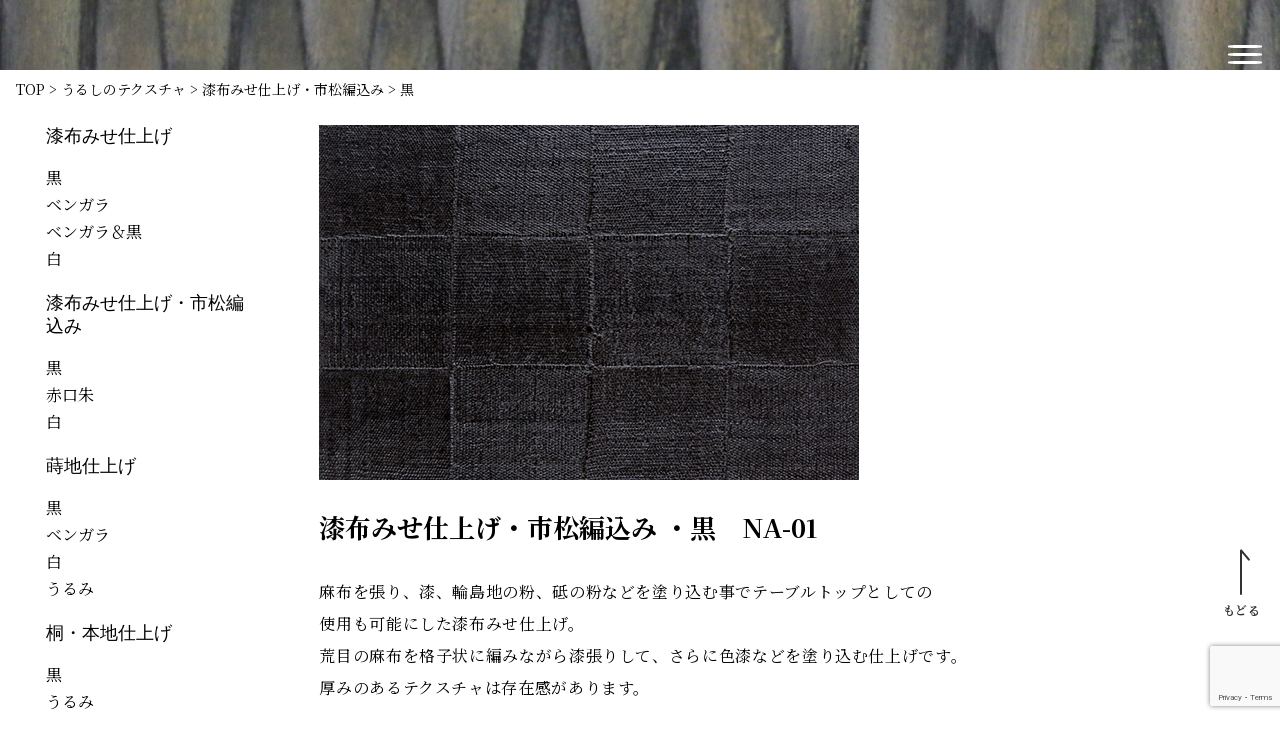

--- FILE ---
content_type: text/html; charset=UTF-8
request_url: http://kirimoto.net/texture/na-01/
body_size: 14316
content:
<!doctype html>
<html dir="ltr" lang="ja" prefix="og: https://ogp.me/ns#">
<head>
	<meta charset="UTF-8">
	<meta name="viewport" content="width=device-width, initial-scale=1" />
	<link rel="icon" type="/image/png" href="/images/favicon.png">
	<link rel="icon" type="image/vnd.microsoft.icon" href="/images/favicon.ico">
	<title>漆布みせ仕上げ・市松編込み ・黒 ｜ うるしのテクスチャ｜ 輪島キリモト｜木と漆</title>

		<!-- All in One SEO 4.9.2 - aioseo.com -->
	<meta name="description" content="麻布を張り、漆、輪島地の粉、砥の粉などを塗り込む事でテーブルトップとしての 使用も可能にした漆布みせ仕上げ。" />
	<meta name="robots" content="max-image-preview:large" />
	<link rel="canonical" href="http://kirimoto.net/texture/na-01/" />
	<meta name="generator" content="All in One SEO (AIOSEO) 4.9.2" />
		<meta property="og:locale" content="ja_JP" />
		<meta property="og:site_name" content="輪島キリモト｜木と漆 ｜ 毎日の暮らしの中で使える木製品・漆器・小物・建築内装に至るまでを製作" />
		<meta property="og:type" content="article" />
		<meta property="og:title" content="漆布みせ仕上げ・市松編込み ・黒 ｜ うるしのテクスチャ｜ 輪島キリモト｜木と漆" />
		<meta property="og:description" content="麻布を張り、漆、輪島地の粉、砥の粉などを塗り込む事でテーブルトップとしての 使用も可能にした漆布みせ仕上げ。" />
		<meta property="og:url" content="http://kirimoto.net/texture/na-01/" />
		<meta property="article:published_time" content="2023-10-18T00:16:27+00:00" />
		<meta property="article:modified_time" content="2023-10-18T00:23:42+00:00" />
		<meta name="twitter:card" content="summary" />
		<meta name="twitter:title" content="漆布みせ仕上げ・市松編込み ・黒 ｜ うるしのテクスチャ｜ 輪島キリモト｜木と漆" />
		<meta name="twitter:description" content="麻布を張り、漆、輪島地の粉、砥の粉などを塗り込む事でテーブルトップとしての 使用も可能にした漆布みせ仕上げ。" />
		<script type="application/ld+json" class="aioseo-schema">
			{"@context":"https:\/\/schema.org","@graph":[{"@type":"BreadcrumbList","@id":"http:\/\/kirimoto.net\/texture\/na-01\/#breadcrumblist","itemListElement":[{"@type":"ListItem","@id":"http:\/\/kirimoto.net#listItem","position":1,"name":"\u30db\u30fc\u30e0","item":"http:\/\/kirimoto.net","nextItem":{"@type":"ListItem","@id":"http:\/\/kirimoto.net\/texture\/#listItem","name":"\u30c6\u30af\u30b9\u30c1\u30e3"}},{"@type":"ListItem","@id":"http:\/\/kirimoto.net\/texture\/#listItem","position":2,"name":"\u30c6\u30af\u30b9\u30c1\u30e3","item":"http:\/\/kirimoto.net\/texture\/","nextItem":{"@type":"ListItem","@id":"http:\/\/kirimoto.net\/cat_texture\/original_finishing\/#listItem","name":"\u8f2a\u5cf6\u30ad\u30ea\u30e2\u30c8\u72ec\u81ea\u306e\u4ed5\u4e0a\u3052"},"previousItem":{"@type":"ListItem","@id":"http:\/\/kirimoto.net#listItem","name":"\u30db\u30fc\u30e0"}},{"@type":"ListItem","@id":"http:\/\/kirimoto.net\/cat_texture\/original_finishing\/#listItem","position":3,"name":"\u8f2a\u5cf6\u30ad\u30ea\u30e2\u30c8\u72ec\u81ea\u306e\u4ed5\u4e0a\u3052","item":"http:\/\/kirimoto.net\/cat_texture\/original_finishing\/","nextItem":{"@type":"ListItem","@id":"http:\/\/kirimoto.net\/cat_texture\/na\/#listItem","name":"\u6f06\u5e03\u307f\u305b\u4ed5\u4e0a\u3052\u30fb\u5e02\u677e\u7de8\u8fbc\u307f"},"previousItem":{"@type":"ListItem","@id":"http:\/\/kirimoto.net\/texture\/#listItem","name":"\u30c6\u30af\u30b9\u30c1\u30e3"}},{"@type":"ListItem","@id":"http:\/\/kirimoto.net\/cat_texture\/na\/#listItem","position":4,"name":"\u6f06\u5e03\u307f\u305b\u4ed5\u4e0a\u3052\u30fb\u5e02\u677e\u7de8\u8fbc\u307f","item":"http:\/\/kirimoto.net\/cat_texture\/na\/","nextItem":{"@type":"ListItem","@id":"http:\/\/kirimoto.net\/texture\/na-01\/#listItem","name":"\u9ed2"},"previousItem":{"@type":"ListItem","@id":"http:\/\/kirimoto.net\/cat_texture\/original_finishing\/#listItem","name":"\u8f2a\u5cf6\u30ad\u30ea\u30e2\u30c8\u72ec\u81ea\u306e\u4ed5\u4e0a\u3052"}},{"@type":"ListItem","@id":"http:\/\/kirimoto.net\/texture\/na-01\/#listItem","position":5,"name":"\u9ed2","previousItem":{"@type":"ListItem","@id":"http:\/\/kirimoto.net\/cat_texture\/na\/#listItem","name":"\u6f06\u5e03\u307f\u305b\u4ed5\u4e0a\u3052\u30fb\u5e02\u677e\u7de8\u8fbc\u307f"}}]},{"@type":"Organization","@id":"http:\/\/kirimoto.net\/#organization","name":"\u8f2a\u5cf6\u30ad\u30ea\u30e2\u30c8\uff5c\u6728\u3068\u6f06","description":"\u6bce\u65e5\u306e\u66ae\u3089\u3057\u306e\u4e2d\u3067\u4f7f\u3048\u308b\u6728\u88fd\u54c1\u30fb\u6f06\u5668\u30fb\u5c0f\u7269\u30fb\u5efa\u7bc9\u5185\u88c5\u306b\u81f3\u308b\u307e\u3067\u3092\u88fd\u4f5c","url":"http:\/\/kirimoto.net\/"},{"@type":"WebPage","@id":"http:\/\/kirimoto.net\/texture\/na-01\/#webpage","url":"http:\/\/kirimoto.net\/texture\/na-01\/","name":"\u6f06\u5e03\u307f\u305b\u4ed5\u4e0a\u3052\u30fb\u5e02\u677e\u7de8\u8fbc\u307f \u30fb\u9ed2 \uff5c \u3046\u308b\u3057\u306e\u30c6\u30af\u30b9\u30c1\u30e3\uff5c \u8f2a\u5cf6\u30ad\u30ea\u30e2\u30c8\uff5c\u6728\u3068\u6f06","description":"\u9ebb\u5e03\u3092\u5f35\u308a\u3001\u6f06\u3001\u8f2a\u5cf6\u5730\u306e\u7c89\u3001\u7825\u306e\u7c89\u306a\u3069\u3092\u5857\u308a\u8fbc\u3080\u4e8b\u3067\u30c6\u30fc\u30d6\u30eb\u30c8\u30c3\u30d7\u3068\u3057\u3066\u306e \u4f7f\u7528\u3082\u53ef\u80fd\u306b\u3057\u305f\u6f06\u5e03\u307f\u305b\u4ed5\u4e0a\u3052\u3002","inLanguage":"ja","isPartOf":{"@id":"http:\/\/kirimoto.net\/#website"},"breadcrumb":{"@id":"http:\/\/kirimoto.net\/texture\/na-01\/#breadcrumblist"},"image":{"@type":"ImageObject","url":"http:\/\/kirimoto.net\/wp\/wp-content\/uploads\/2023\/10\/na_b01_01.jpg","@id":"http:\/\/kirimoto.net\/texture\/na-01\/#mainImage","width":540,"height":355},"primaryImageOfPage":{"@id":"http:\/\/kirimoto.net\/texture\/na-01\/#mainImage"},"datePublished":"2023-10-18T09:16:27+09:00","dateModified":"2023-10-18T09:23:42+09:00"},{"@type":"WebSite","@id":"http:\/\/kirimoto.net\/#website","url":"http:\/\/kirimoto.net\/","name":"\u8f2a\u5cf6\u30ad\u30ea\u30e2\u30c8\uff5c\u6728\u3068\u6f06","description":"\u6bce\u65e5\u306e\u66ae\u3089\u3057\u306e\u4e2d\u3067\u4f7f\u3048\u308b\u6728\u88fd\u54c1\u30fb\u6f06\u5668\u30fb\u5c0f\u7269\u30fb\u5efa\u7bc9\u5185\u88c5\u306b\u81f3\u308b\u307e\u3067\u3092\u88fd\u4f5c","inLanguage":"ja","publisher":{"@id":"http:\/\/kirimoto.net\/#organization"}}]}
		</script>
		<!-- All in One SEO -->

<link rel="alternate" type="application/rss+xml" title="輪島キリモト｜木と漆 &raquo; フィード" href="http://kirimoto.net/feed/" />
<link rel="alternate" type="application/rss+xml" title="輪島キリモト｜木と漆 &raquo; コメントフィード" href="http://kirimoto.net/comments/feed/" />
<link rel="alternate" title="oEmbed (JSON)" type="application/json+oembed" href="http://kirimoto.net/wp-json/oembed/1.0/embed?url=http%3A%2F%2Fkirimoto.net%2Ftexture%2Fna-01%2F" />
<link rel="alternate" title="oEmbed (XML)" type="text/xml+oembed" href="http://kirimoto.net/wp-json/oembed/1.0/embed?url=http%3A%2F%2Fkirimoto.net%2Ftexture%2Fna-01%2F&#038;format=xml" />
<style id='wp-img-auto-sizes-contain-inline-css'>
img:is([sizes=auto i],[sizes^="auto," i]){contain-intrinsic-size:3000px 1500px}
/*# sourceURL=wp-img-auto-sizes-contain-inline-css */
</style>
<style id='wp-emoji-styles-inline-css'>

	img.wp-smiley, img.emoji {
		display: inline !important;
		border: none !important;
		box-shadow: none !important;
		height: 1em !important;
		width: 1em !important;
		margin: 0 0.07em !important;
		vertical-align: -0.1em !important;
		background: none !important;
		padding: 0 !important;
	}
/*# sourceURL=wp-emoji-styles-inline-css */
</style>
<style id='wp-block-library-inline-css'>
:root{--wp-block-synced-color:#7a00df;--wp-block-synced-color--rgb:122,0,223;--wp-bound-block-color:var(--wp-block-synced-color);--wp-editor-canvas-background:#ddd;--wp-admin-theme-color:#007cba;--wp-admin-theme-color--rgb:0,124,186;--wp-admin-theme-color-darker-10:#006ba1;--wp-admin-theme-color-darker-10--rgb:0,107,160.5;--wp-admin-theme-color-darker-20:#005a87;--wp-admin-theme-color-darker-20--rgb:0,90,135;--wp-admin-border-width-focus:2px}@media (min-resolution:192dpi){:root{--wp-admin-border-width-focus:1.5px}}.wp-element-button{cursor:pointer}:root .has-very-light-gray-background-color{background-color:#eee}:root .has-very-dark-gray-background-color{background-color:#313131}:root .has-very-light-gray-color{color:#eee}:root .has-very-dark-gray-color{color:#313131}:root .has-vivid-green-cyan-to-vivid-cyan-blue-gradient-background{background:linear-gradient(135deg,#00d084,#0693e3)}:root .has-purple-crush-gradient-background{background:linear-gradient(135deg,#34e2e4,#4721fb 50%,#ab1dfe)}:root .has-hazy-dawn-gradient-background{background:linear-gradient(135deg,#faaca8,#dad0ec)}:root .has-subdued-olive-gradient-background{background:linear-gradient(135deg,#fafae1,#67a671)}:root .has-atomic-cream-gradient-background{background:linear-gradient(135deg,#fdd79a,#004a59)}:root .has-nightshade-gradient-background{background:linear-gradient(135deg,#330968,#31cdcf)}:root .has-midnight-gradient-background{background:linear-gradient(135deg,#020381,#2874fc)}:root{--wp--preset--font-size--normal:16px;--wp--preset--font-size--huge:42px}.has-regular-font-size{font-size:1em}.has-larger-font-size{font-size:2.625em}.has-normal-font-size{font-size:var(--wp--preset--font-size--normal)}.has-huge-font-size{font-size:var(--wp--preset--font-size--huge)}.has-text-align-center{text-align:center}.has-text-align-left{text-align:left}.has-text-align-right{text-align:right}.has-fit-text{white-space:nowrap!important}#end-resizable-editor-section{display:none}.aligncenter{clear:both}.items-justified-left{justify-content:flex-start}.items-justified-center{justify-content:center}.items-justified-right{justify-content:flex-end}.items-justified-space-between{justify-content:space-between}.screen-reader-text{border:0;clip-path:inset(50%);height:1px;margin:-1px;overflow:hidden;padding:0;position:absolute;width:1px;word-wrap:normal!important}.screen-reader-text:focus{background-color:#ddd;clip-path:none;color:#444;display:block;font-size:1em;height:auto;left:5px;line-height:normal;padding:15px 23px 14px;text-decoration:none;top:5px;width:auto;z-index:100000}html :where(.has-border-color){border-style:solid}html :where([style*=border-top-color]){border-top-style:solid}html :where([style*=border-right-color]){border-right-style:solid}html :where([style*=border-bottom-color]){border-bottom-style:solid}html :where([style*=border-left-color]){border-left-style:solid}html :where([style*=border-width]){border-style:solid}html :where([style*=border-top-width]){border-top-style:solid}html :where([style*=border-right-width]){border-right-style:solid}html :where([style*=border-bottom-width]){border-bottom-style:solid}html :where([style*=border-left-width]){border-left-style:solid}html :where(img[class*=wp-image-]){height:auto;max-width:100%}:where(figure){margin:0 0 1em}html :where(.is-position-sticky){--wp-admin--admin-bar--position-offset:var(--wp-admin--admin-bar--height,0px)}@media screen and (max-width:600px){html :where(.is-position-sticky){--wp-admin--admin-bar--position-offset:0px}}

/*# sourceURL=wp-block-library-inline-css */
</style><style id='global-styles-inline-css'>
:root{--wp--preset--aspect-ratio--square: 1;--wp--preset--aspect-ratio--4-3: 4/3;--wp--preset--aspect-ratio--3-4: 3/4;--wp--preset--aspect-ratio--3-2: 3/2;--wp--preset--aspect-ratio--2-3: 2/3;--wp--preset--aspect-ratio--16-9: 16/9;--wp--preset--aspect-ratio--9-16: 9/16;--wp--preset--color--black: #000000;--wp--preset--color--cyan-bluish-gray: #abb8c3;--wp--preset--color--white: #FFFFFF;--wp--preset--color--pale-pink: #f78da7;--wp--preset--color--vivid-red: #cf2e2e;--wp--preset--color--luminous-vivid-orange: #ff6900;--wp--preset--color--luminous-vivid-amber: #fcb900;--wp--preset--color--light-green-cyan: #7bdcb5;--wp--preset--color--vivid-green-cyan: #00d084;--wp--preset--color--pale-cyan-blue: #8ed1fc;--wp--preset--color--vivid-cyan-blue: #0693e3;--wp--preset--color--vivid-purple: #9b51e0;--wp--preset--color--dark-gray: #28303D;--wp--preset--color--gray: #39414D;--wp--preset--color--green: #D1E4DD;--wp--preset--color--blue: #D1DFE4;--wp--preset--color--purple: #D1D1E4;--wp--preset--color--red: #E4D1D1;--wp--preset--color--orange: #E4DAD1;--wp--preset--color--yellow: #EEEADD;--wp--preset--gradient--vivid-cyan-blue-to-vivid-purple: linear-gradient(135deg,rgb(6,147,227) 0%,rgb(155,81,224) 100%);--wp--preset--gradient--light-green-cyan-to-vivid-green-cyan: linear-gradient(135deg,rgb(122,220,180) 0%,rgb(0,208,130) 100%);--wp--preset--gradient--luminous-vivid-amber-to-luminous-vivid-orange: linear-gradient(135deg,rgb(252,185,0) 0%,rgb(255,105,0) 100%);--wp--preset--gradient--luminous-vivid-orange-to-vivid-red: linear-gradient(135deg,rgb(255,105,0) 0%,rgb(207,46,46) 100%);--wp--preset--gradient--very-light-gray-to-cyan-bluish-gray: linear-gradient(135deg,rgb(238,238,238) 0%,rgb(169,184,195) 100%);--wp--preset--gradient--cool-to-warm-spectrum: linear-gradient(135deg,rgb(74,234,220) 0%,rgb(151,120,209) 20%,rgb(207,42,186) 40%,rgb(238,44,130) 60%,rgb(251,105,98) 80%,rgb(254,248,76) 100%);--wp--preset--gradient--blush-light-purple: linear-gradient(135deg,rgb(255,206,236) 0%,rgb(152,150,240) 100%);--wp--preset--gradient--blush-bordeaux: linear-gradient(135deg,rgb(254,205,165) 0%,rgb(254,45,45) 50%,rgb(107,0,62) 100%);--wp--preset--gradient--luminous-dusk: linear-gradient(135deg,rgb(255,203,112) 0%,rgb(199,81,192) 50%,rgb(65,88,208) 100%);--wp--preset--gradient--pale-ocean: linear-gradient(135deg,rgb(255,245,203) 0%,rgb(182,227,212) 50%,rgb(51,167,181) 100%);--wp--preset--gradient--electric-grass: linear-gradient(135deg,rgb(202,248,128) 0%,rgb(113,206,126) 100%);--wp--preset--gradient--midnight: linear-gradient(135deg,rgb(2,3,129) 0%,rgb(40,116,252) 100%);--wp--preset--gradient--purple-to-yellow: linear-gradient(160deg, #D1D1E4 0%, #EEEADD 100%);--wp--preset--gradient--yellow-to-purple: linear-gradient(160deg, #EEEADD 0%, #D1D1E4 100%);--wp--preset--gradient--green-to-yellow: linear-gradient(160deg, #D1E4DD 0%, #EEEADD 100%);--wp--preset--gradient--yellow-to-green: linear-gradient(160deg, #EEEADD 0%, #D1E4DD 100%);--wp--preset--gradient--red-to-yellow: linear-gradient(160deg, #E4D1D1 0%, #EEEADD 100%);--wp--preset--gradient--yellow-to-red: linear-gradient(160deg, #EEEADD 0%, #E4D1D1 100%);--wp--preset--gradient--purple-to-red: linear-gradient(160deg, #D1D1E4 0%, #E4D1D1 100%);--wp--preset--gradient--red-to-purple: linear-gradient(160deg, #E4D1D1 0%, #D1D1E4 100%);--wp--preset--font-size--small: 18px;--wp--preset--font-size--medium: 20px;--wp--preset--font-size--large: 24px;--wp--preset--font-size--x-large: 42px;--wp--preset--font-size--extra-small: 16px;--wp--preset--font-size--normal: 20px;--wp--preset--font-size--extra-large: 40px;--wp--preset--font-size--huge: 96px;--wp--preset--font-size--gigantic: 144px;--wp--preset--spacing--20: 0.44rem;--wp--preset--spacing--30: 0.67rem;--wp--preset--spacing--40: 1rem;--wp--preset--spacing--50: 1.5rem;--wp--preset--spacing--60: 2.25rem;--wp--preset--spacing--70: 3.38rem;--wp--preset--spacing--80: 5.06rem;--wp--preset--shadow--natural: 6px 6px 9px rgba(0, 0, 0, 0.2);--wp--preset--shadow--deep: 12px 12px 50px rgba(0, 0, 0, 0.4);--wp--preset--shadow--sharp: 6px 6px 0px rgba(0, 0, 0, 0.2);--wp--preset--shadow--outlined: 6px 6px 0px -3px rgb(255, 255, 255), 6px 6px rgb(0, 0, 0);--wp--preset--shadow--crisp: 6px 6px 0px rgb(0, 0, 0);}:where(.is-layout-flex){gap: 0.5em;}:where(.is-layout-grid){gap: 0.5em;}body .is-layout-flex{display: flex;}.is-layout-flex{flex-wrap: wrap;align-items: center;}.is-layout-flex > :is(*, div){margin: 0;}body .is-layout-grid{display: grid;}.is-layout-grid > :is(*, div){margin: 0;}:where(.wp-block-columns.is-layout-flex){gap: 2em;}:where(.wp-block-columns.is-layout-grid){gap: 2em;}:where(.wp-block-post-template.is-layout-flex){gap: 1.25em;}:where(.wp-block-post-template.is-layout-grid){gap: 1.25em;}.has-black-color{color: var(--wp--preset--color--black) !important;}.has-cyan-bluish-gray-color{color: var(--wp--preset--color--cyan-bluish-gray) !important;}.has-white-color{color: var(--wp--preset--color--white) !important;}.has-pale-pink-color{color: var(--wp--preset--color--pale-pink) !important;}.has-vivid-red-color{color: var(--wp--preset--color--vivid-red) !important;}.has-luminous-vivid-orange-color{color: var(--wp--preset--color--luminous-vivid-orange) !important;}.has-luminous-vivid-amber-color{color: var(--wp--preset--color--luminous-vivid-amber) !important;}.has-light-green-cyan-color{color: var(--wp--preset--color--light-green-cyan) !important;}.has-vivid-green-cyan-color{color: var(--wp--preset--color--vivid-green-cyan) !important;}.has-pale-cyan-blue-color{color: var(--wp--preset--color--pale-cyan-blue) !important;}.has-vivid-cyan-blue-color{color: var(--wp--preset--color--vivid-cyan-blue) !important;}.has-vivid-purple-color{color: var(--wp--preset--color--vivid-purple) !important;}.has-black-background-color{background-color: var(--wp--preset--color--black) !important;}.has-cyan-bluish-gray-background-color{background-color: var(--wp--preset--color--cyan-bluish-gray) !important;}.has-white-background-color{background-color: var(--wp--preset--color--white) !important;}.has-pale-pink-background-color{background-color: var(--wp--preset--color--pale-pink) !important;}.has-vivid-red-background-color{background-color: var(--wp--preset--color--vivid-red) !important;}.has-luminous-vivid-orange-background-color{background-color: var(--wp--preset--color--luminous-vivid-orange) !important;}.has-luminous-vivid-amber-background-color{background-color: var(--wp--preset--color--luminous-vivid-amber) !important;}.has-light-green-cyan-background-color{background-color: var(--wp--preset--color--light-green-cyan) !important;}.has-vivid-green-cyan-background-color{background-color: var(--wp--preset--color--vivid-green-cyan) !important;}.has-pale-cyan-blue-background-color{background-color: var(--wp--preset--color--pale-cyan-blue) !important;}.has-vivid-cyan-blue-background-color{background-color: var(--wp--preset--color--vivid-cyan-blue) !important;}.has-vivid-purple-background-color{background-color: var(--wp--preset--color--vivid-purple) !important;}.has-black-border-color{border-color: var(--wp--preset--color--black) !important;}.has-cyan-bluish-gray-border-color{border-color: var(--wp--preset--color--cyan-bluish-gray) !important;}.has-white-border-color{border-color: var(--wp--preset--color--white) !important;}.has-pale-pink-border-color{border-color: var(--wp--preset--color--pale-pink) !important;}.has-vivid-red-border-color{border-color: var(--wp--preset--color--vivid-red) !important;}.has-luminous-vivid-orange-border-color{border-color: var(--wp--preset--color--luminous-vivid-orange) !important;}.has-luminous-vivid-amber-border-color{border-color: var(--wp--preset--color--luminous-vivid-amber) !important;}.has-light-green-cyan-border-color{border-color: var(--wp--preset--color--light-green-cyan) !important;}.has-vivid-green-cyan-border-color{border-color: var(--wp--preset--color--vivid-green-cyan) !important;}.has-pale-cyan-blue-border-color{border-color: var(--wp--preset--color--pale-cyan-blue) !important;}.has-vivid-cyan-blue-border-color{border-color: var(--wp--preset--color--vivid-cyan-blue) !important;}.has-vivid-purple-border-color{border-color: var(--wp--preset--color--vivid-purple) !important;}.has-vivid-cyan-blue-to-vivid-purple-gradient-background{background: var(--wp--preset--gradient--vivid-cyan-blue-to-vivid-purple) !important;}.has-light-green-cyan-to-vivid-green-cyan-gradient-background{background: var(--wp--preset--gradient--light-green-cyan-to-vivid-green-cyan) !important;}.has-luminous-vivid-amber-to-luminous-vivid-orange-gradient-background{background: var(--wp--preset--gradient--luminous-vivid-amber-to-luminous-vivid-orange) !important;}.has-luminous-vivid-orange-to-vivid-red-gradient-background{background: var(--wp--preset--gradient--luminous-vivid-orange-to-vivid-red) !important;}.has-very-light-gray-to-cyan-bluish-gray-gradient-background{background: var(--wp--preset--gradient--very-light-gray-to-cyan-bluish-gray) !important;}.has-cool-to-warm-spectrum-gradient-background{background: var(--wp--preset--gradient--cool-to-warm-spectrum) !important;}.has-blush-light-purple-gradient-background{background: var(--wp--preset--gradient--blush-light-purple) !important;}.has-blush-bordeaux-gradient-background{background: var(--wp--preset--gradient--blush-bordeaux) !important;}.has-luminous-dusk-gradient-background{background: var(--wp--preset--gradient--luminous-dusk) !important;}.has-pale-ocean-gradient-background{background: var(--wp--preset--gradient--pale-ocean) !important;}.has-electric-grass-gradient-background{background: var(--wp--preset--gradient--electric-grass) !important;}.has-midnight-gradient-background{background: var(--wp--preset--gradient--midnight) !important;}.has-small-font-size{font-size: var(--wp--preset--font-size--small) !important;}.has-medium-font-size{font-size: var(--wp--preset--font-size--medium) !important;}.has-large-font-size{font-size: var(--wp--preset--font-size--large) !important;}.has-x-large-font-size{font-size: var(--wp--preset--font-size--x-large) !important;}
/*# sourceURL=global-styles-inline-css */
</style>

<style id='classic-theme-styles-inline-css'>
/*! This file is auto-generated */
.wp-block-button__link{color:#fff;background-color:#32373c;border-radius:9999px;box-shadow:none;text-decoration:none;padding:calc(.667em + 2px) calc(1.333em + 2px);font-size:1.125em}.wp-block-file__button{background:#32373c;color:#fff;text-decoration:none}
/*# sourceURL=/wp-includes/css/classic-themes.min.css */
</style>
<link rel='stylesheet' id='contact-form-7-css' href='http://kirimoto.net/wp/wp-content/plugins/contact-form-7/includes/css/styles.css?ver=6.1.4' media='all' />
<link rel='stylesheet' id='toc-screen-css' href='http://kirimoto.net/wp/wp-content/plugins/table-of-contents-plus/screen.min.css?ver=2411.1' media='all' />
<style id='toc-screen-inline-css'>
div#toc_container {background: #ffffff;border: 1px solid #aaaaaa;width: 100%;}div#toc_container ul li {font-size: 100%;}
/*# sourceURL=toc-screen-inline-css */
</style>
<link rel='stylesheet' id='parent-style-css' href='http://kirimoto.net/wp/wp-content/themes/twentytwentyone/style.css?ver=6.9' media='all' />
<link rel='stylesheet' id='twenty-twenty-one-style-css' href='http://kirimoto.net/wp/wp-content/themes/twentytwentyone/style.css?ver=6.9' media='all' />
<style id='twenty-twenty-one-style-inline-css'>
body,input,textarea,button,.button,.faux-button,.wp-block-button__link,.wp-block-file__button,.has-drop-cap:not(:focus)::first-letter,.has-drop-cap:not(:focus)::first-letter,.entry-content .wp-block-archives,.entry-content .wp-block-categories,.entry-content .wp-block-cover-image,.entry-content .wp-block-latest-comments,.entry-content .wp-block-latest-posts,.entry-content .wp-block-pullquote,.entry-content .wp-block-quote.is-large,.entry-content .wp-block-quote.is-style-large,.entry-content .wp-block-archives *,.entry-content .wp-block-categories *,.entry-content .wp-block-latest-posts *,.entry-content .wp-block-latest-comments *,.entry-content p,.entry-content ol,.entry-content ul,.entry-content dl,.entry-content dt,.entry-content cite,.entry-content figcaption,.entry-content .wp-caption-text,.comment-content p,.comment-content ol,.comment-content ul,.comment-content dl,.comment-content dt,.comment-content cite,.comment-content figcaption,.comment-content .wp-caption-text,.widget_text p,.widget_text ol,.widget_text ul,.widget_text dl,.widget_text dt,.widget-content .rssSummary,.widget-content cite,.widget-content figcaption,.widget-content .wp-caption-text { font-family: sans-serif; }
/*# sourceURL=twenty-twenty-one-style-inline-css */
</style>
<link rel='stylesheet' id='twenty-twenty-one-print-style-css' href='http://kirimoto.net/wp/wp-content/themes/twentytwentyone/assets/css/print.css?ver=6.9' media='print' />
<link rel='stylesheet' id='wp-pagenavi-css' href='http://kirimoto.net/wp/wp-content/plugins/wp-pagenavi/pagenavi-css.css?ver=2.70' media='all' />
<script src="http://kirimoto.net/wp/wp-includes/js/jquery/jquery.min.js?ver=3.7.1" id="jquery-core-js"></script>
<script src="http://kirimoto.net/wp/wp-includes/js/jquery/jquery-migrate.min.js?ver=3.4.1" id="jquery-migrate-js"></script>
<link rel="https://api.w.org/" href="http://kirimoto.net/wp-json/" /><link rel="alternate" title="JSON" type="application/json" href="http://kirimoto.net/wp-json/wp/v2/texture/487" /><link rel="EditURI" type="application/rsd+xml" title="RSD" href="http://kirimoto.net/wp/xmlrpc.php?rsd" />
<meta name="generator" content="WordPress 6.9" />
<link rel='shortlink' href='http://kirimoto.net/?p=487' />
<meta name="cdp-version" content="1.5.0" />	
<!-- custom_tags_start --> 
<script type="text/javascript">
</script> 
<!-- custom_tags_end --> 
<script type="text/javascript">
var gaJsHost = (("https:" == document.location.protocol) ? "https://ssl." : "http://www.");
document.write(unescape("%3Cscript src='" + gaJsHost + "google-analytics.com/ga.js' type='text/javascript'%3E%3C/script%3E"));
</script> 
 <script type="text/javascript">
try {
var pageTracker = _gat._getTracker("UA-12496059-1");
pageTracker._trackPageview();
} catch(err) {}
</script> 
 
<link href="https://fonts.googleapis.com/css2?family=Noto+Serif+JP:wght@400;700&display=swap" rel="stylesheet">
<script type="text/javascript" src="/js/scrollreveal.min.js"></script>

<script src="https://ajax.googleapis.com/ajax/libs/jquery/3.2.1/jquery.min.js"></script>
<script>
// SCROLL
$(window).on('load scroll', function(){
  if ($(window).scrollTop() > 400) {
    $('.is_flow').fadeIn('slow') && $('.is_flow').addClass('is_flow_show') && $('.invert').addClass('invert_on');
   } else {
    $('.is_flow').fadeOut('slow') && $('.is_flow').removeClass('is_flow_show') && $('.invert').removeClass('invert_on');
   }
});
$(window).on('load scroll', function(){
  if ($(window).scrollTop() > 340) {
    $('.accordion_header').addClass('bg_fff');
   } else {
    $('.accordion_header').removeClass('bg_fff');
   }
});
</script>
<script type="text/javascript" src="https://code.jquery.com/jquery-3.1.0.min.js"></script>
<!--script>
jQuery(function(){
  jQuery('a[href^="#"]').click(function() {
    var speed = 400; //スクロールの速度(1,000分の1秒単位)
    var href= jQuery(this).attr("href");
    var target = jQuery(href == "#" || href == "" ? 'html' : href);
    var position = target.offset().top;
    jQuery('body,html').animate({scrollTop:position}, speed, 'swing');
    return false;
  });
});
</script-->

<link href="/wp/wp-content/themes/twentytwentyone-child/style.css?0509" rel="stylesheet" type="text/css">
<link href="/css/sns.css" rel="stylesheet" type="text/css">

</head>

<body class="wp-singular texture-template-default single single-texture postid-487 wp-embed-responsive wp-theme-twentytwentyone wp-child-theme-twentytwentyone-child is-light-theme no-js singular">
<nav>
<div class="is_flow"></div>
<input type="checkbox" class="openSidebarMenu" id="openSidebarMenu">  
<label for="openSidebarMenu" class="sidebarIconToggle invert">
   <div class="spinner diagonal part-1"></div>
   <div class="spinner horizontal"></div>
   <div class="spinner diagonal part-2"></div>
</label>
<ul class="nav_content invert">
<li><a href="https://kirimoto.theshop.jp/" target="_blank"><img src="/images/icon_shop.png" width="180" height="180" alt="オンラインショップ"/></a></li>
<li><a href="/inquiry_jpn.html"><img src="/images/icon_toi.png" width="172" height="160" alt=""/></a></li>
<li><a href="https://www.facebook.com/wajimakirimoto/" target="_blank" rel="noopener noreferrer"><i class="icon-facebook"></i></a></li>
<li><a href="https://www.instagram.com/wajimakirimoto/" target="_blank" rel="noopener noreferrer"><i class="icon-instagram"></i></a></li>
<!--li><a href="" target="_blank" rel="noopener noreferrer"><i class="icon-twitter"></i></a></li-->
</ul>
<ul class="lang invert">
<li><a href="/" class="carrent">JPN</a></li>
<li><a href="/eng/index.html">ENG</a></li>
<li><a href="/frn/index.html">FRC</a></li>
</ul>

<ul class="mb_nav">
   <li><a href="/inquiry_jpn.html"><img src="/images/icon_toi.png" width="172" height="160" alt=""/><span class="sans">お問い合わせ</span></a></li>
   <li><a href="https://kirimoto.theshop.jp/" target="_blank" rel="noopener"><img src="/images/icon_shop.png" width="172" height="160" alt=""/><span class="sans">お買い物</span></a></li>
 </ul>
 <div class="mb_nav_base"></div>

<!--input type="checkbox" class="openSearch" id="openSearch">  
<label for="openSearch" class="openSearchToggle">
<div class="search_icon"><img src="/images/icon_search.png" width="296" height="196" alt="検索"/></div>
</label-->

 <div id="sidebarMenu">
   <div class="slider_frame">
    <div class="sidebarMenuInner cf">
  <div class="navi_logo"><a href="/"><img src="/images/symbol_kirimoto.png" width="220" height="172" alt="kirimoto"/></a></div>
  <dl>
   <dt>About us</dt>
   <dd>
    <ul>
     <li><a href="/about/">キリモトについて</a></li>
     <li><a href="/news/">News</a></li>
     <li><a href="/urusi-studio/">デジタル店舗 漆のスタジオ</a></li>
    </ul>
   </dd>
  </dl>
  <dl>
   <dt>技法</dt>
   <dd>
    <ul>
     <li><a href="/woodcore/">木地</a></li>
     <li><a href="/shikki/">漆器</a></li>
     <li><a href="/furniture/f_top.html">家具</a></li>
     <li><a href="/structure/s_top.html">建築・内装</a></li>
     <li><a href="/top_coat/textures/">うるしの技法と仕上げ</a></li>
     <li><a href="/care_jpn.html">お手入れ方法</a></li>
    </ul>
   </dd>
  </dl>
  <dl>
   <dt>ストーリー</dt>
   <dd>
    <ul>
     <!--li><a href="">キリモトのひと</a></li-->
     <li><a href="/mailmagazine/mm149.html">いつものうるし通信</a></li>
     <li><a href="/story/st_top.html">モノ物語・「ひとさじの話」</a></li>
     <!--li><a href="">輪島の話</a></li-->
    </ul>
   </dd>
  </dl>
  <dl>
   <dt>購入する</dt>
   <dd>
    <ul>
     <li><a href="https://kirimoto.theshop.jp/" target="_blank">オンラインショップ</a></li>
     <li><a href="/shop.html">取扱店舗</a></li>
     <li><a href="https://kirimoto.theshop.jp/blog/2021/03/15/171216" target="_blank">ショッピングガイド</a></li>
     <!--li><a href="">オーダーの流れ</a></li-->
     <li><a href="https://kirimoto.theshop.jp/blog/2021/03/15/171200" target="_blank">ギフトラッピング</a></li>
     <li><a href="https://kirimoto.theshop.jp/blog/2021/03/15/171315" target="_blank">名入れについて</a></li>
    </ul>
   </dd>
  </dl>
  <dl>
   <dt>お問い合わせ</dt>
   <dd>
    <ul>
     <li><a href="/care_jpn.html">お問い合わせの多いご質問</a></li>
     <li><a href="/inquiry_jpn.html">お問い合わせ窓口</a></li>
    </ul>
   </dd>
  </dl>
    <dl>
   <dt>SNS</dt>
   <dd>
    <ul>
     <li><a href="https://www.facebook.com/wajimakirimoto/" target="_blank" rel="noopener noreferrer">facebook</a></li>
     <li><a href="https://www.instagram.com/wajimakirimoto/" target="_blank" rel="noopener noreferrer">instagram</a></li>
    </ul>
   </dd>
  </dl>
     
		 	</div>
		 </div>
		</div>
 
 <!--div id="openSearch">
   <div class="slider_frame">
    <div class="sidebarMenuInner cf">
    
  検索
     
		 	</div>
		 </div>
		</div-->
 
</nav> 
<a name="topp" id="return_top"></a>
<main class="pages page_texture archive_texture">

<div class="local_nav">
 <div class="accordion_one">
  <div class="accordion_header sans" id="ac1">INDEX
   <div class="i_box"><i class="one_i"></i></div>
  </div>
  <div class="accordion_inner">
    <div class="page_nav page_nav_child">

      <h2 class="sans"><a href="http://kirimoto.net/cat_texture/n/"><span>漆布みせ仕上げ</span></a></h2><ul><li><a href="http://kirimoto.net/texture/n-01/" class="close_btn">黒</a></li><li><a href="http://kirimoto.net/texture/n-02/" class="close_btn">ベンガラ</a></li><li><a href="http://kirimoto.net/texture/n-03/" class="close_btn">ベンガラ＆黒</a></li><li><a href="http://kirimoto.net/texture/n-04/" class="close_btn">白</a></li></ul><h2 class="sans"><a href="http://kirimoto.net/cat_texture/na/"><span>漆布みせ仕上げ・市松編込み</span></a></h2><ul><li><a href="http://kirimoto.net/texture/na-01/" class="close_btn">黒</a></li><li><a href="http://kirimoto.net/texture/na-02/" class="close_btn">赤口朱</a></li><li><a href="http://kirimoto.net/texture/na-03/" class="close_btn">白</a></li></ul><h2 class="sans"><a href="http://kirimoto.net/cat_texture/m/"><span>蒔地仕上げ</span></a></h2><ul><li><a href="http://kirimoto.net/texture/m-01/" class="close_btn">黒</a></li><li><a href="http://kirimoto.net/texture/m-02/" class="close_btn">ベンガラ</a></li><li><a href="http://kirimoto.net/texture/m-04/" class="close_btn">白</a></li><li><a href="http://kirimoto.net/texture/m-03/" class="close_btn">うるみ</a></li></ul><h2 class="sans"><a href="http://kirimoto.net/cat_texture/h/"><span>桐・本地仕上げ</span></a></h2><ul><li><a href="http://kirimoto.net/texture/h-01/" class="close_btn">黒</a></li><li><a href="http://kirimoto.net/texture/h-02/" class="close_btn">うるみ</a></li></ul><h2 class="sans"><a href="http://kirimoto.net/cat_texture/f/"><span>タモ拭漆仕上げ</span></a></h2><ul><li><a href="http://kirimoto.net/texture/f-01/" class="close_btn">黒</a></li><li><a href="http://kirimoto.net/texture/f-02/" class="close_btn">ベンガラ</a></li><li><a href="http://kirimoto.net/texture/f-03/" class="close_btn">生漆</a></li></ul><h2 class="sans"><a href="http://kirimoto.net/cat_texture/w/"><span>漆和紙張り仕上げ</span></a></h2><ul><li><a href="http://kirimoto.net/texture/w-01/" class="close_btn">ボーダー</a></li><li><a href="http://kirimoto.net/texture/w-02/" class="close_btn">市松</a></li><li><a href="http://kirimoto.net/texture/w-03/" class="close_btn">市松・荒目</a></li></ul><h2 class="sans"><a href="http://kirimoto.net/cat_texture/honkataji/"><span>本堅地仕上げ</span></a></h2><ul><li><a href="http://kirimoto.net/texture/h-01-2/" class="close_btn">黒</a></li><li><a href="http://kirimoto.net/texture/h-02-2/" class="close_btn">朱うるみ</a></li><li><a href="http://kirimoto.net/texture/h-03/" class="close_btn">溜</a></li></ul>
      <a href="/inquiry_jpn.html" class="side_contact">仕上げについての<br>お問合せはこちら</a> </div>
  </div>
 </div>
</div>

  <div class="pan archive_pan archive_texture_pan"><a href="/">TOP</a> > <a href="/textures/">うるしのテクスチャ</a> >
    <a href="http://kirimoto.net/cat_texture/na/">漆布みせ仕上げ・市松編込み</a>    > 黒  </div>

  <div class="page_frame flex flex_reverse">

    <section class="page_main">

      <div class="tex_post_list">
        

<article class="article_tex">
    <div class="post_tb">
        <img width="540" height="355" src="http://kirimoto.net/wp/wp-content/uploads/2023/10/na_b01_01.jpg" class="attachment-full size-full wp-post-image" alt="" decoding="async" fetchpriority="high" srcset="http://kirimoto.net/wp/wp-content/uploads/2023/10/na_b01_01.jpg 540w, http://kirimoto.net/wp/wp-content/uploads/2023/10/na_b01_01-300x197.jpg 300w" sizes="(max-width: 540px) 100vw, 540px" style="width:100%;height:65.74%;max-width:540px;" />    </div>
    <h2>漆布みせ仕上げ・市松編込み      ・黒　NA-01</h2>
    <p>麻布を張り、漆、輪島地の粉、砥の粉などを塗り込む事でテーブルトップとしての<br />
使用も可能にした漆布みせ仕上げ。<br />
荒目の麻布を格子状に編みながら漆張りして、さらに色漆などを塗り込む仕上げです。<br />
厚みのあるテクスチャは存在感があります。</p>

    

        <div class="texture_detail ">
            <dl>
                <dt>素材</dt>
                <dd>天然漆、漆用シナ工芸板、麻布（荒目）、輪島地の粉、砥の粉</dd>
            </dl>
            <dl>
                <dt>用途</dt>
                <dd>テーブルトップ、壁面</dd>
            </dl>
            <dl>
                <dt>対応サイズ</dt>
                <dd>t6〜60mm×W〜909mm×L〜1818mm</dd>
            </dl>
            <p>（上記サイズ以上につきましては、連結/接合方法などご相談を承ります。）</p>
        </div>

        <div class="mov"><div><iframe width="560" height="315" src="https://www.youtube.com/embed/XeYNfqjAfW4?si=Z53glkS262gaKlnW" title="YouTube video player" frameborder="0" allow="accelerometer; autoplay; clipboard-write; encrypted-media; gyroscope; picture-in-picture; web-share" allowfullscreen></iframe></div></div>
        <div class="exp_use">
            <h3>使用事例</h3>

                            
            <!--例1-->
                                        <div class="exp_use_content">
                  <div class="img">
                        <img src="http://kirimoto.net/wp/wp-content/uploads/2023/10/nf_t_center_table_02.jpg" alt="某店舗・センターテーブル">
                         <img src="http://kirimoto.net/wp/wp-content/uploads/2023/10/nf_t_center_table_03.jpg" alt="" />                  </div>
                <div class="txt">
                                                      <h4><a href="http://kirimoto.net/furniture/nf_t_table_sp.html">某店舗・センターテーブル</a></h4>
                         <p>W600×D450×H400mm<br />
天板＝NA-01　漆布みせ仕上げ・市松張り・黒<br />
フレーム＝ヒノキアスナロ拭漆仕上げ</p>
</div></div>
            <!--例2-->
                                                                                          
            <!--例3-->
                                                                                          
        </div>


</article>


      </div>

      <div class="archive_tex">
        
		<h3 class="line"><span>輪島キリモト独自の仕上げ</span></h3>
						<h4><a href="http://kirimoto.net/cat_texture/n/">漆布みせ仕上げ</a></h4>

				<ul class="texture_list"><li><a href="http://kirimoto.net/texture/n-01/"><div class="tb"><img width="150" height="150" src="http://kirimoto.net/wp/wp-content/uploads/2023/09/tex_n-01_tb-150x150.jpg" class="attachment-thumbnail size-thumbnail" alt="黒" decoding="async" loading="lazy" srcset="http://kirimoto.net/wp/wp-content/uploads/2023/09/tex_n-01_tb-150x150.jpg 150w, http://kirimoto.net/wp/wp-content/uploads/2023/09/tex_n-01_tb-300x300.jpg 300w, http://kirimoto.net/wp/wp-content/uploads/2023/09/tex_n-01_tb.jpg 400w" sizes="auto, (max-width: 150px) 100vw, 150px" style="width:100%;height:100%;max-width:400px;" /></div><div class="name">黒</div></a></li><li><a href="http://kirimoto.net/texture/n-02/"><div class="tb"><img width="150" height="150" src="http://kirimoto.net/wp/wp-content/uploads/2023/10/tb_works_n-01_2-150x150.jpg" class="attachment-thumbnail size-thumbnail" alt="" decoding="async" loading="lazy" srcset="http://kirimoto.net/wp/wp-content/uploads/2023/10/tb_works_n-01_2-150x150.jpg 150w, http://kirimoto.net/wp/wp-content/uploads/2023/10/tb_works_n-01_2-300x300.jpg 300w, http://kirimoto.net/wp/wp-content/uploads/2023/10/tb_works_n-01_2.jpg 355w" sizes="auto, (max-width: 150px) 100vw, 150px" style="width:100%;height:100%;max-width:355px;" /></div><div class="name">ベンガラ</div></a></li><li><a href="http://kirimoto.net/texture/n-03/"><div class="tb"><img width="150" height="150" src="http://kirimoto.net/wp/wp-content/uploads/2023/01/n_vb03_01-150x150.jpg" class="attachment-thumbnail size-thumbnail" alt="" decoding="async" loading="lazy" style="width:100%;height:65.74%;max-width:540px;" /></div><div class="name">ベンガラ＆黒</div></a></li><li><a href="http://kirimoto.net/texture/n-04/"><div class="tb"><img width="150" height="150" src="http://kirimoto.net/wp/wp-content/uploads/2023/01/n_w04_01-150x150.jpg" class="attachment-thumbnail size-thumbnail" alt="" decoding="async" loading="lazy" style="width:100%;height:65.74%;max-width:540px;" /></div><div class="name">白</div></a></li></ul>


				</li>
						<h4><a href="http://kirimoto.net/cat_texture/na/">漆布みせ仕上げ・市松編込み</a></h4>

				<ul class="texture_list"><li><a href="http://kirimoto.net/texture/na-01/"><div class="tb"><img width="150" height="150" src="http://kirimoto.net/wp/wp-content/uploads/2023/10/na_b01_01-150x150.jpg" class="attachment-thumbnail size-thumbnail" alt="" decoding="async" loading="lazy" style="width:100%;height:65.74%;max-width:540px;" /></div><div class="name">黒</div></a></li><li><a href="http://kirimoto.net/texture/na-02/"><div class="tb"><img width="150" height="150" src="http://kirimoto.net/wp/wp-content/uploads/2023/10/na_r02_01-150x150.jpg" class="attachment-thumbnail size-thumbnail" alt="" decoding="async" loading="lazy" style="width:100%;height:65.74%;max-width:540px;" /></div><div class="name">赤口朱</div></a></li><li><a href="http://kirimoto.net/texture/na-03/"><div class="tb"><img width="150" height="150" src="http://kirimoto.net/wp/wp-content/uploads/2023/10/na_w03_01-150x150.jpg" class="attachment-thumbnail size-thumbnail" alt="" decoding="async" loading="lazy" style="width:100%;height:65.74%;max-width:540px;" /></div><div class="name">白</div></a></li></ul>


				</li>
						<h4><a href="http://kirimoto.net/cat_texture/m/">蒔地仕上げ</a></h4>

				<ul class="texture_list"><li><a href="http://kirimoto.net/texture/m-01/"><div class="tb"><img width="150" height="150" src="http://kirimoto.net/wp/wp-content/uploads/2023/10/m_b01_01-150x150.jpg" class="attachment-thumbnail size-thumbnail" alt="" decoding="async" loading="lazy" style="width:100%;height:65.74%;max-width:540px;" /></div><div class="name">黒</div></a></li><li><a href="http://kirimoto.net/texture/m-02/"><div class="tb"><img width="150" height="150" src="http://kirimoto.net/wp/wp-content/uploads/2023/10/m_v02_01-150x150.jpg" class="attachment-thumbnail size-thumbnail" alt="" decoding="async" loading="lazy" style="width:100%;height:65.74%;max-width:540px;" /></div><div class="name">ベンガラ</div></a></li><li><a href="http://kirimoto.net/texture/m-04/"><div class="tb"><img width="150" height="150" src="http://kirimoto.net/wp/wp-content/uploads/2023/10/m_w04_01-150x150.jpg" class="attachment-thumbnail size-thumbnail" alt="" decoding="async" loading="lazy" style="width:100%;height:65.74%;max-width:540px;" /></div><div class="name">白</div></a></li><li><a href="http://kirimoto.net/texture/m-03/"><div class="tb"><img width="150" height="150" src="http://kirimoto.net/wp/wp-content/uploads/2023/10/m_u03_01-150x150.jpg" class="attachment-thumbnail size-thumbnail" alt="" decoding="async" loading="lazy" style="width:100%;height:65.74%;max-width:540px;" /></div><div class="name">うるみ</div></a></li></ul>


				</li>
						<h4><a href="http://kirimoto.net/cat_texture/h/">桐・本地仕上げ</a></h4>

				<ul class="texture_list"><li><a href="http://kirimoto.net/texture/h-01/"><div class="tb"><img width="150" height="150" src="http://kirimoto.net/wp/wp-content/uploads/2023/10/h_b01_01-1-150x150.jpg" class="attachment-thumbnail size-thumbnail" alt="" decoding="async" loading="lazy" style="width:100%;height:65.74%;max-width:540px;" /></div><div class="name">黒</div></a></li><li><a href="http://kirimoto.net/texture/h-02/"><div class="tb"><img width="150" height="150" src="http://kirimoto.net/wp/wp-content/uploads/2023/11/h_u02_01-150x150.jpg" class="attachment-thumbnail size-thumbnail" alt="" decoding="async" loading="lazy" style="width:100%;height:65.74%;max-width:540px;" /></div><div class="name">うるみ</div></a></li></ul>


				</li>
						<h4><a href="http://kirimoto.net/cat_texture/f/">タモ拭漆仕上げ</a></h4>

				<ul class="texture_list"><li><a href="http://kirimoto.net/texture/f-01/"><div class="tb"><img width="150" height="150" src="http://kirimoto.net/wp/wp-content/uploads/2023/11/f_b01_01-150x150.jpg" class="attachment-thumbnail size-thumbnail" alt="" decoding="async" loading="lazy" style="width:100%;height:65.74%;max-width:540px;" /></div><div class="name">黒</div></a></li><li><a href="http://kirimoto.net/texture/f-02/"><div class="tb"><img width="150" height="150" src="http://kirimoto.net/wp/wp-content/uploads/2023/11/f_v02_01-150x150.jpg" class="attachment-thumbnail size-thumbnail" alt="" decoding="async" loading="lazy" style="width:100%;height:65.74%;max-width:540px;" /></div><div class="name">ベンガラ</div></a></li><li><a href="http://kirimoto.net/texture/f-03/"><div class="tb"><img width="150" height="150" src="http://kirimoto.net/wp/wp-content/uploads/2023/11/f_k03_01-150x150.jpg" class="attachment-thumbnail size-thumbnail" alt="" decoding="async" loading="lazy" style="width:100%;height:65.74%;max-width:540px;" /></div><div class="name">生漆</div></a></li></ul>


				</li>
						<h4><a href="http://kirimoto.net/cat_texture/w/">漆和紙張り仕上げ</a></h4>

				<ul class="texture_list"><li><a href="http://kirimoto.net/texture/w-01/"><div class="tb"><img width="150" height="150" src="http://kirimoto.net/wp/wp-content/uploads/2024/04/w_k01_01-150x150.jpg" class="attachment-thumbnail size-thumbnail" alt="" decoding="async" loading="lazy" style="width:100%;height:65.74%;max-width:540px;" /></div><div class="name">ボーダー</div></a></li><li><a href="http://kirimoto.net/texture/w-02/"><div class="tb"><img width="150" height="150" src="http://kirimoto.net/wp/wp-content/uploads/2024/04/ichimatsu-150x150.jpg" class="attachment-thumbnail size-thumbnail" alt="" decoding="async" loading="lazy" style="width:100%;height:65.74%;max-width:540px;" /></div><div class="name">市松</div></a></li><li><a href="http://kirimoto.net/texture/w-03/"><div class="tb"><img width="150" height="150" src="http://kirimoto.net/wp/wp-content/uploads/2024/04/w_k03_01-1-150x150.jpg" class="attachment-thumbnail size-thumbnail" alt="" decoding="async" loading="lazy" style="width:100%;height:65.74%;max-width:540px;" /></div><div class="name">市松・荒目</div></a></li></ul>


				</li>
		</ul>		</li>
		<h3 class="line"><span>伝統的な輪島塗りの仕上げ</span></h3>
						<h4><a href="http://kirimoto.net/cat_texture/honkataji/">本堅地仕上げ</a></h4>

				<ul class="texture_list"><li><a href="http://kirimoto.net/texture/h-01-2/"><div class="tb"><img width="150" height="150" src="http://kirimoto.net/wp/wp-content/uploads/2024/04/u_b01_01-150x150.jpg" class="attachment-thumbnail size-thumbnail" alt="" decoding="async" loading="lazy" style="width:100%;height:65.74%;max-width:540px;" /></div><div class="name">黒</div></a></li><li><a href="http://kirimoto.net/texture/h-02-2/"><div class="tb"><img width="150" height="150" src="http://kirimoto.net/wp/wp-content/uploads/2024/04/u_ru02_01-150x150.jpg" class="attachment-thumbnail size-thumbnail" alt="" decoding="async" loading="lazy" style="width:100%;height:65.74%;max-width:540px;" /></div><div class="name">朱うるみ</div></a></li><li><a href="http://kirimoto.net/texture/h-03/"><div class="tb"><img width="150" height="150" src="http://kirimoto.net/wp/wp-content/uploads/2024/04/u_t03_01-150x150.jpg" class="attachment-thumbnail size-thumbnail" alt="" decoding="async" loading="lazy" style="width:100%;height:65.74%;max-width:540px;" /></div><div class="name">溜</div></a></li></ul>


				</li>
		</ul>		</li>
</ul>      </div>

    </section>
    <!--//page main -->

    <section class="page_nav page_nav_texture">
      <div class="sticky">
        <h2 class="sans"><a href="http://kirimoto.net/cat_texture/n/"><span>漆布みせ仕上げ</span></a></h2><ul><li><a href="http://kirimoto.net/texture/n-01/" class="close_btn">黒</a></li><li><a href="http://kirimoto.net/texture/n-02/" class="close_btn">ベンガラ</a></li><li><a href="http://kirimoto.net/texture/n-03/" class="close_btn">ベンガラ＆黒</a></li><li><a href="http://kirimoto.net/texture/n-04/" class="close_btn">白</a></li></ul><h2 class="sans"><a href="http://kirimoto.net/cat_texture/na/"><span>漆布みせ仕上げ・市松編込み</span></a></h2><ul><li><a href="http://kirimoto.net/texture/na-01/" class="close_btn">黒</a></li><li><a href="http://kirimoto.net/texture/na-02/" class="close_btn">赤口朱</a></li><li><a href="http://kirimoto.net/texture/na-03/" class="close_btn">白</a></li></ul><h2 class="sans"><a href="http://kirimoto.net/cat_texture/m/"><span>蒔地仕上げ</span></a></h2><ul><li><a href="http://kirimoto.net/texture/m-01/" class="close_btn">黒</a></li><li><a href="http://kirimoto.net/texture/m-02/" class="close_btn">ベンガラ</a></li><li><a href="http://kirimoto.net/texture/m-04/" class="close_btn">白</a></li><li><a href="http://kirimoto.net/texture/m-03/" class="close_btn">うるみ</a></li></ul><h2 class="sans"><a href="http://kirimoto.net/cat_texture/h/"><span>桐・本地仕上げ</span></a></h2><ul><li><a href="http://kirimoto.net/texture/h-01/" class="close_btn">黒</a></li><li><a href="http://kirimoto.net/texture/h-02/" class="close_btn">うるみ</a></li></ul><h2 class="sans"><a href="http://kirimoto.net/cat_texture/f/"><span>タモ拭漆仕上げ</span></a></h2><ul><li><a href="http://kirimoto.net/texture/f-01/" class="close_btn">黒</a></li><li><a href="http://kirimoto.net/texture/f-02/" class="close_btn">ベンガラ</a></li><li><a href="http://kirimoto.net/texture/f-03/" class="close_btn">生漆</a></li></ul><h2 class="sans"><a href="http://kirimoto.net/cat_texture/w/"><span>漆和紙張り仕上げ</span></a></h2><ul><li><a href="http://kirimoto.net/texture/w-01/" class="close_btn">ボーダー</a></li><li><a href="http://kirimoto.net/texture/w-02/" class="close_btn">市松</a></li><li><a href="http://kirimoto.net/texture/w-03/" class="close_btn">市松・荒目</a></li></ul><h2 class="sans"><a href="http://kirimoto.net/cat_texture/honkataji/"><span>本堅地仕上げ</span></a></h2><ul><li><a href="http://kirimoto.net/texture/h-01-2/" class="close_btn">黒</a></li><li><a href="http://kirimoto.net/texture/h-02-2/" class="close_btn">朱うるみ</a></li><li><a href="http://kirimoto.net/texture/h-03/" class="close_btn">溜</a></li></ul>      </div>

  </div><!-- //page_frame-->

</main>

<script>
$(function(){
  //.accordion_oneの中の.accordion_headerがクリックされたら
  $('.local_nav .accordion_one .accordion_header').click(function(){
    //クリックされた.accordion_oneの中の.accordion_headerに隣接する.accordion_innerが開いたり閉じたりする。
    $(this).next('.accordion_inner').slideToggle();
    $(this).toggleClass("open");
  });
  //閉じるボタンがクリックされたら
  $('a.close_btn').click(function () {
    //クリックされたa.close_btnの親要素.accordion_innerを閉じる。
    $(this).parents('.accordion_inner').slideUp();
    //クリックされたa.close_btnの親要素.accordion_innerの前要素にクラスopenがなければ追加し、あれば削除する。
    $(this).parents('.accordion_inner').prev().toggleClass("open");
  });
});
 
// ページ内リンク
$(function(){
  // 閉じるボタンをクリックした場合に処理
  $('.local_nav a.close_btn').click(function() {
    // 移動先を0px上にずらす
    var adjust = 0;
    // スクロールの速度
    var speed = 500; // ミリ秒
    // アンカーの値取得
    var href= $(this).attr("href");
    // 移動先を取得
    var target = $(href == "#" || href == "" ? 'html' : href);
    // 移動先を調整
    var position = target.offset().top - adjust;
    // スムーススクロール
    $('body,html').animate({scrollTop:position}, speed, 'swing');
    return false;
  });
});
 
</script>

<a href="#topp" id="return_top" class="return"><span>もどる</span></a>
<footer class="bg_gray">
 <div class="footer_content">
  <div class="footer_symbol"><img src="/images/symbol_kirimoto.png" width="220" height="172" alt="kirimoto"/></div>
  <h1 class="footer_logo"><img src="/images/logo_kirimoto.png" width="668" height="256" alt="輪島キリモト"/></h1>
  <p>輪島キリモト（輪島工房）<br><adress>〒928-0011　石川県輪島市杉平町大百苅70番5</adress><br>Tel: 0768-22-0842 / Fax: 0768-22-5842</p>
 </div>
 <div class="footer_menu">
  <dl>
   <dt>About us</dt>
   <dd>
    <ul>
     <li><a href="/about/">キリモトについて</a></li>
     <li><a href="/news/">News</a></li>
     <li><a href="/urusi-studio/">デジタル店舗 漆のスタジオ</a></li>
    </ul>
   </dd>
  </dl>
  <dl>
   <dt>技法</dt>
   <dd>
    <ul>
     <li><a href="/woodcore/">木地</a></li>
     <li><a href="/shikki/">漆器</a></li>
     <li><a href="/furniture/f_top.html">家具</a></li>
     <li><a href="/structure/s_top.html">建築・内装</a></li>
     <li><a href="/top_coat/textures/">うるしの技法と仕上げ</a></li>
     <li><a href="/care_jpn.html">お手入れ方法</a></li>
    </ul>
   </dd>
  </dl>
  <dl>
   <dt>ストーリー</dt>
   <dd>
    <ul>
     <!--li><a href="#">キリモトのひと</a></li-->
     <li><a href="/mailmagazine/mm149.html">いつものうるし通信</a></li>
     <li><a href="/story/st_top.html">モノ物語・「ひとさじの話」</a></li>
     <!--li><a href="#">輪島の話</a></li-->
    </ul>
   </dd>
  </dl>
  <dl>
   <dt>購入する</dt>
   <dd>
    <ul>
     <li><a href="https://kirimoto.theshop.jp/" target="_blank">オンラインショップ</a></li>
     <li><a href="/shop.html">取扱店舗</a></li>
     <li><a href="https://kirimoto.theshop.jp/blog/2021/03/15/171216" target="_blank">ショッピングガイド</a></li>
     <!--li><a href="#">オーダーの流れ</a></li-->
     <li><a href="https://kirimoto.theshop.jp/blog/2021/03/15/171200" target="_blank">ギフトラッピング</a></li>
     <li><a href="https://kirimoto.theshop.jp/blog/2021/03/15/171315" target="_blank">名入れについて</a></li>
    </ul>
   </dd>
  </dl>
  <dl>
   <dt>お問い合わせ</dt>
   <dd>
    <ul>
     <li><a href="/care_jpn.html">お問い合わせの多いご質問</a></li>
     <li><a href="/inquiry_jpn.html">お問い合わせ窓口</a></li>
    </ul>
   </dd>
  </dl>
  <!--dl>
   <dt>SNS</dt>
   <dd>
    <ul>
     <li><a href="#" target="_blank" rel="noopener">Facebook</a></li>
     <li><a href="#" target="_blank"rel="noopener">Instagram</a></li>
     <li><a href="#" target="_blank"rel="noopener">Twitter</a></li>
    </ul>
   </dd>
  </dl-->
 </div>
 <div class="bottom_content cf">
 <div class="bottom_sns">
  <!--ul>
   <li><a href="" target="_blank" rel="noopener noreferrer"><i class="icon-facebook"></i></a></li>
   <li><a href="" target="_blank" rel="noopener noreferrer"><i class="icon-instagram"></i></a></li>
   <li><a href="" target="_blank" rel="noopener noreferrer"><i class="icon-twitter"></i></a></li>
  </ul-->
 </div>
 <div class="bottom_link">
  <ul><li><a href="https://kirimoto.shop-pro.jp/?mode=sk#info">特定商法取引に基づく表記</a></li><li><a href="https://kirimoto.shop-pro.jp/?mode=privacy" target="_blank">プライバシーポリシー</a></li></ul></div>
 </div>
</footer>
 
 <script>
$(function(){
	var scrolled;
	var windowHeight;
	var elements = $(".show");
	var jAnimeElement;
	function initCheck(){
		windowHeight = $(window).height();
		scrolled = $(window).scrollTop() + Math.floor(windowHeight * 0.9);
	}
		function scrollCheck(){
		jQuery.each(elements, function(){
			if(scrolled >= $(this).offset().top){
				$(this).addClass("show_on");
				// jQueryのanimateを使う場合のfunction
				if ( $(this).hasClass("j-anime") && !$(this).hasClass("j-moving") ) {
					jAnimeElement = $(this).addClass("j-moving");
					jAnime = setTimeout(jAnimeSample, 100);
				}
			}else{
				$(this).removeClass("");
			}
		});
		check = setTimeout(scrollCheck, 100);
	}
	$(window).on("load scroll resize", initCheck);
	var check = setTimeout(scrollCheck, 400);
});
</script>



<script type="speculationrules">
{"prefetch":[{"source":"document","where":{"and":[{"href_matches":"/*"},{"not":{"href_matches":["/wp/wp-*.php","/wp/wp-admin/*","/wp/wp-content/uploads/*","/wp/wp-content/*","/wp/wp-content/plugins/*","/wp/wp-content/themes/twentytwentyone-child/*","/wp/wp-content/themes/twentytwentyone/*","/*\\?(.+)"]}},{"not":{"selector_matches":"a[rel~=\"nofollow\"]"}},{"not":{"selector_matches":".no-prefetch, .no-prefetch a"}}]},"eagerness":"conservative"}]}
</script>
<script>document.body.classList.remove("no-js");</script>	<script>
	if ( -1 !== navigator.userAgent.indexOf( 'MSIE' ) || -1 !== navigator.appVersion.indexOf( 'Trident/' ) ) {
		document.body.classList.add( 'is-IE' );
	}
	</script>
		<script>
	/(trident|msie)/i.test(navigator.userAgent)&&document.getElementById&&window.addEventListener&&window.addEventListener("hashchange",(function(){var t,e=location.hash.substring(1);/^[A-z0-9_-]+$/.test(e)&&(t=document.getElementById(e))&&(/^(?:a|select|input|button|textarea)$/i.test(t.tagName)||(t.tabIndex=-1),t.focus())}),!1);
	</script>
	<script type="module" src="http://kirimoto.net/wp/wp-content/plugins/all-in-one-seo-pack/dist/Lite/assets/table-of-contents.95d0dfce.js?ver=4.9.2" id="aioseo/js/src/vue/standalone/blocks/table-of-contents/frontend.js-js"></script>
<script src="http://kirimoto.net/wp/wp-includes/js/dist/hooks.min.js?ver=dd5603f07f9220ed27f1" id="wp-hooks-js"></script>
<script src="http://kirimoto.net/wp/wp-includes/js/dist/i18n.min.js?ver=c26c3dc7bed366793375" id="wp-i18n-js"></script>
<script id="wp-i18n-js-after">
wp.i18n.setLocaleData( { 'text direction\u0004ltr': [ 'ltr' ] } );
//# sourceURL=wp-i18n-js-after
</script>
<script src="http://kirimoto.net/wp/wp-content/plugins/contact-form-7/includes/swv/js/index.js?ver=6.1.4" id="swv-js"></script>
<script id="contact-form-7-js-translations">
( function( domain, translations ) {
	var localeData = translations.locale_data[ domain ] || translations.locale_data.messages;
	localeData[""].domain = domain;
	wp.i18n.setLocaleData( localeData, domain );
} )( "contact-form-7", {"translation-revision-date":"2025-11-30 08:12:23+0000","generator":"GlotPress\/4.0.3","domain":"messages","locale_data":{"messages":{"":{"domain":"messages","plural-forms":"nplurals=1; plural=0;","lang":"ja_JP"},"This contact form is placed in the wrong place.":["\u3053\u306e\u30b3\u30f3\u30bf\u30af\u30c8\u30d5\u30a9\u30fc\u30e0\u306f\u9593\u9055\u3063\u305f\u4f4d\u7f6e\u306b\u7f6e\u304b\u308c\u3066\u3044\u307e\u3059\u3002"],"Error:":["\u30a8\u30e9\u30fc:"]}},"comment":{"reference":"includes\/js\/index.js"}} );
//# sourceURL=contact-form-7-js-translations
</script>
<script id="contact-form-7-js-before">
var wpcf7 = {
    "api": {
        "root": "http:\/\/kirimoto.net\/wp-json\/",
        "namespace": "contact-form-7\/v1"
    }
};
//# sourceURL=contact-form-7-js-before
</script>
<script src="http://kirimoto.net/wp/wp-content/plugins/contact-form-7/includes/js/index.js?ver=6.1.4" id="contact-form-7-js"></script>
<script id="toc-front-js-extra">
var tocplus = {"smooth_scroll":"1","smooth_scroll_offset":"80"};
//# sourceURL=toc-front-js-extra
</script>
<script src="http://kirimoto.net/wp/wp-content/plugins/table-of-contents-plus/front.min.js?ver=2411.1" id="toc-front-js"></script>
<script id="twenty-twenty-one-ie11-polyfills-js-after">
( Element.prototype.matches && Element.prototype.closest && window.NodeList && NodeList.prototype.forEach ) || document.write( '<script src="http://kirimoto.net/wp/wp-content/themes/twentytwentyone/assets/js/polyfills.js"></scr' + 'ipt>' );
//# sourceURL=twenty-twenty-one-ie11-polyfills-js-after
</script>
<script src="http://kirimoto.net/wp/wp-content/themes/twentytwentyone/assets/js/responsive-embeds.js?ver=6.9" id="twenty-twenty-one-responsive-embeds-script-js"></script>
<script src="https://www.google.com/recaptcha/api.js?render=6LeorHsmAAAAAGgvN7ULcsbPDcQ090WSo43fgXBo&amp;ver=3.0" id="google-recaptcha-js"></script>
<script src="http://kirimoto.net/wp/wp-includes/js/dist/vendor/wp-polyfill.min.js?ver=3.15.0" id="wp-polyfill-js"></script>
<script id="wpcf7-recaptcha-js-before">
var wpcf7_recaptcha = {
    "sitekey": "6LeorHsmAAAAAGgvN7ULcsbPDcQ090WSo43fgXBo",
    "actions": {
        "homepage": "homepage",
        "contactform": "contactform"
    }
};
//# sourceURL=wpcf7-recaptcha-js-before
</script>
<script src="http://kirimoto.net/wp/wp-content/plugins/contact-form-7/modules/recaptcha/index.js?ver=6.1.4" id="wpcf7-recaptcha-js"></script>
<script id="wp-emoji-settings" type="application/json">
{"baseUrl":"https://s.w.org/images/core/emoji/17.0.2/72x72/","ext":".png","svgUrl":"https://s.w.org/images/core/emoji/17.0.2/svg/","svgExt":".svg","source":{"concatemoji":"http://kirimoto.net/wp/wp-includes/js/wp-emoji-release.min.js?ver=6.9"}}
</script>
<script type="module">
/*! This file is auto-generated */
const a=JSON.parse(document.getElementById("wp-emoji-settings").textContent),o=(window._wpemojiSettings=a,"wpEmojiSettingsSupports"),s=["flag","emoji"];function i(e){try{var t={supportTests:e,timestamp:(new Date).valueOf()};sessionStorage.setItem(o,JSON.stringify(t))}catch(e){}}function c(e,t,n){e.clearRect(0,0,e.canvas.width,e.canvas.height),e.fillText(t,0,0);t=new Uint32Array(e.getImageData(0,0,e.canvas.width,e.canvas.height).data);e.clearRect(0,0,e.canvas.width,e.canvas.height),e.fillText(n,0,0);const a=new Uint32Array(e.getImageData(0,0,e.canvas.width,e.canvas.height).data);return t.every((e,t)=>e===a[t])}function p(e,t){e.clearRect(0,0,e.canvas.width,e.canvas.height),e.fillText(t,0,0);var n=e.getImageData(16,16,1,1);for(let e=0;e<n.data.length;e++)if(0!==n.data[e])return!1;return!0}function u(e,t,n,a){switch(t){case"flag":return n(e,"\ud83c\udff3\ufe0f\u200d\u26a7\ufe0f","\ud83c\udff3\ufe0f\u200b\u26a7\ufe0f")?!1:!n(e,"\ud83c\udde8\ud83c\uddf6","\ud83c\udde8\u200b\ud83c\uddf6")&&!n(e,"\ud83c\udff4\udb40\udc67\udb40\udc62\udb40\udc65\udb40\udc6e\udb40\udc67\udb40\udc7f","\ud83c\udff4\u200b\udb40\udc67\u200b\udb40\udc62\u200b\udb40\udc65\u200b\udb40\udc6e\u200b\udb40\udc67\u200b\udb40\udc7f");case"emoji":return!a(e,"\ud83e\u1fac8")}return!1}function f(e,t,n,a){let r;const o=(r="undefined"!=typeof WorkerGlobalScope&&self instanceof WorkerGlobalScope?new OffscreenCanvas(300,150):document.createElement("canvas")).getContext("2d",{willReadFrequently:!0}),s=(o.textBaseline="top",o.font="600 32px Arial",{});return e.forEach(e=>{s[e]=t(o,e,n,a)}),s}function r(e){var t=document.createElement("script");t.src=e,t.defer=!0,document.head.appendChild(t)}a.supports={everything:!0,everythingExceptFlag:!0},new Promise(t=>{let n=function(){try{var e=JSON.parse(sessionStorage.getItem(o));if("object"==typeof e&&"number"==typeof e.timestamp&&(new Date).valueOf()<e.timestamp+604800&&"object"==typeof e.supportTests)return e.supportTests}catch(e){}return null}();if(!n){if("undefined"!=typeof Worker&&"undefined"!=typeof OffscreenCanvas&&"undefined"!=typeof URL&&URL.createObjectURL&&"undefined"!=typeof Blob)try{var e="postMessage("+f.toString()+"("+[JSON.stringify(s),u.toString(),c.toString(),p.toString()].join(",")+"));",a=new Blob([e],{type:"text/javascript"});const r=new Worker(URL.createObjectURL(a),{name:"wpTestEmojiSupports"});return void(r.onmessage=e=>{i(n=e.data),r.terminate(),t(n)})}catch(e){}i(n=f(s,u,c,p))}t(n)}).then(e=>{for(const n in e)a.supports[n]=e[n],a.supports.everything=a.supports.everything&&a.supports[n],"flag"!==n&&(a.supports.everythingExceptFlag=a.supports.everythingExceptFlag&&a.supports[n]);var t;a.supports.everythingExceptFlag=a.supports.everythingExceptFlag&&!a.supports.flag,a.supports.everything||((t=a.source||{}).concatemoji?r(t.concatemoji):t.wpemoji&&t.twemoji&&(r(t.twemoji),r(t.wpemoji)))});
//# sourceURL=http://kirimoto.net/wp/wp-includes/js/wp-emoji-loader.min.js
</script>

</body>
</html>


--- FILE ---
content_type: text/html; charset=utf-8
request_url: https://www.google.com/recaptcha/api2/anchor?ar=1&k=6LeorHsmAAAAAGgvN7ULcsbPDcQ090WSo43fgXBo&co=aHR0cDovL2tpcmltb3RvLm5ldDo4MA..&hl=en&v=PoyoqOPhxBO7pBk68S4YbpHZ&size=invisible&anchor-ms=20000&execute-ms=30000&cb=p5u0alsl8z34
body_size: 48693
content:
<!DOCTYPE HTML><html dir="ltr" lang="en"><head><meta http-equiv="Content-Type" content="text/html; charset=UTF-8">
<meta http-equiv="X-UA-Compatible" content="IE=edge">
<title>reCAPTCHA</title>
<style type="text/css">
/* cyrillic-ext */
@font-face {
  font-family: 'Roboto';
  font-style: normal;
  font-weight: 400;
  font-stretch: 100%;
  src: url(//fonts.gstatic.com/s/roboto/v48/KFO7CnqEu92Fr1ME7kSn66aGLdTylUAMa3GUBHMdazTgWw.woff2) format('woff2');
  unicode-range: U+0460-052F, U+1C80-1C8A, U+20B4, U+2DE0-2DFF, U+A640-A69F, U+FE2E-FE2F;
}
/* cyrillic */
@font-face {
  font-family: 'Roboto';
  font-style: normal;
  font-weight: 400;
  font-stretch: 100%;
  src: url(//fonts.gstatic.com/s/roboto/v48/KFO7CnqEu92Fr1ME7kSn66aGLdTylUAMa3iUBHMdazTgWw.woff2) format('woff2');
  unicode-range: U+0301, U+0400-045F, U+0490-0491, U+04B0-04B1, U+2116;
}
/* greek-ext */
@font-face {
  font-family: 'Roboto';
  font-style: normal;
  font-weight: 400;
  font-stretch: 100%;
  src: url(//fonts.gstatic.com/s/roboto/v48/KFO7CnqEu92Fr1ME7kSn66aGLdTylUAMa3CUBHMdazTgWw.woff2) format('woff2');
  unicode-range: U+1F00-1FFF;
}
/* greek */
@font-face {
  font-family: 'Roboto';
  font-style: normal;
  font-weight: 400;
  font-stretch: 100%;
  src: url(//fonts.gstatic.com/s/roboto/v48/KFO7CnqEu92Fr1ME7kSn66aGLdTylUAMa3-UBHMdazTgWw.woff2) format('woff2');
  unicode-range: U+0370-0377, U+037A-037F, U+0384-038A, U+038C, U+038E-03A1, U+03A3-03FF;
}
/* math */
@font-face {
  font-family: 'Roboto';
  font-style: normal;
  font-weight: 400;
  font-stretch: 100%;
  src: url(//fonts.gstatic.com/s/roboto/v48/KFO7CnqEu92Fr1ME7kSn66aGLdTylUAMawCUBHMdazTgWw.woff2) format('woff2');
  unicode-range: U+0302-0303, U+0305, U+0307-0308, U+0310, U+0312, U+0315, U+031A, U+0326-0327, U+032C, U+032F-0330, U+0332-0333, U+0338, U+033A, U+0346, U+034D, U+0391-03A1, U+03A3-03A9, U+03B1-03C9, U+03D1, U+03D5-03D6, U+03F0-03F1, U+03F4-03F5, U+2016-2017, U+2034-2038, U+203C, U+2040, U+2043, U+2047, U+2050, U+2057, U+205F, U+2070-2071, U+2074-208E, U+2090-209C, U+20D0-20DC, U+20E1, U+20E5-20EF, U+2100-2112, U+2114-2115, U+2117-2121, U+2123-214F, U+2190, U+2192, U+2194-21AE, U+21B0-21E5, U+21F1-21F2, U+21F4-2211, U+2213-2214, U+2216-22FF, U+2308-230B, U+2310, U+2319, U+231C-2321, U+2336-237A, U+237C, U+2395, U+239B-23B7, U+23D0, U+23DC-23E1, U+2474-2475, U+25AF, U+25B3, U+25B7, U+25BD, U+25C1, U+25CA, U+25CC, U+25FB, U+266D-266F, U+27C0-27FF, U+2900-2AFF, U+2B0E-2B11, U+2B30-2B4C, U+2BFE, U+3030, U+FF5B, U+FF5D, U+1D400-1D7FF, U+1EE00-1EEFF;
}
/* symbols */
@font-face {
  font-family: 'Roboto';
  font-style: normal;
  font-weight: 400;
  font-stretch: 100%;
  src: url(//fonts.gstatic.com/s/roboto/v48/KFO7CnqEu92Fr1ME7kSn66aGLdTylUAMaxKUBHMdazTgWw.woff2) format('woff2');
  unicode-range: U+0001-000C, U+000E-001F, U+007F-009F, U+20DD-20E0, U+20E2-20E4, U+2150-218F, U+2190, U+2192, U+2194-2199, U+21AF, U+21E6-21F0, U+21F3, U+2218-2219, U+2299, U+22C4-22C6, U+2300-243F, U+2440-244A, U+2460-24FF, U+25A0-27BF, U+2800-28FF, U+2921-2922, U+2981, U+29BF, U+29EB, U+2B00-2BFF, U+4DC0-4DFF, U+FFF9-FFFB, U+10140-1018E, U+10190-1019C, U+101A0, U+101D0-101FD, U+102E0-102FB, U+10E60-10E7E, U+1D2C0-1D2D3, U+1D2E0-1D37F, U+1F000-1F0FF, U+1F100-1F1AD, U+1F1E6-1F1FF, U+1F30D-1F30F, U+1F315, U+1F31C, U+1F31E, U+1F320-1F32C, U+1F336, U+1F378, U+1F37D, U+1F382, U+1F393-1F39F, U+1F3A7-1F3A8, U+1F3AC-1F3AF, U+1F3C2, U+1F3C4-1F3C6, U+1F3CA-1F3CE, U+1F3D4-1F3E0, U+1F3ED, U+1F3F1-1F3F3, U+1F3F5-1F3F7, U+1F408, U+1F415, U+1F41F, U+1F426, U+1F43F, U+1F441-1F442, U+1F444, U+1F446-1F449, U+1F44C-1F44E, U+1F453, U+1F46A, U+1F47D, U+1F4A3, U+1F4B0, U+1F4B3, U+1F4B9, U+1F4BB, U+1F4BF, U+1F4C8-1F4CB, U+1F4D6, U+1F4DA, U+1F4DF, U+1F4E3-1F4E6, U+1F4EA-1F4ED, U+1F4F7, U+1F4F9-1F4FB, U+1F4FD-1F4FE, U+1F503, U+1F507-1F50B, U+1F50D, U+1F512-1F513, U+1F53E-1F54A, U+1F54F-1F5FA, U+1F610, U+1F650-1F67F, U+1F687, U+1F68D, U+1F691, U+1F694, U+1F698, U+1F6AD, U+1F6B2, U+1F6B9-1F6BA, U+1F6BC, U+1F6C6-1F6CF, U+1F6D3-1F6D7, U+1F6E0-1F6EA, U+1F6F0-1F6F3, U+1F6F7-1F6FC, U+1F700-1F7FF, U+1F800-1F80B, U+1F810-1F847, U+1F850-1F859, U+1F860-1F887, U+1F890-1F8AD, U+1F8B0-1F8BB, U+1F8C0-1F8C1, U+1F900-1F90B, U+1F93B, U+1F946, U+1F984, U+1F996, U+1F9E9, U+1FA00-1FA6F, U+1FA70-1FA7C, U+1FA80-1FA89, U+1FA8F-1FAC6, U+1FACE-1FADC, U+1FADF-1FAE9, U+1FAF0-1FAF8, U+1FB00-1FBFF;
}
/* vietnamese */
@font-face {
  font-family: 'Roboto';
  font-style: normal;
  font-weight: 400;
  font-stretch: 100%;
  src: url(//fonts.gstatic.com/s/roboto/v48/KFO7CnqEu92Fr1ME7kSn66aGLdTylUAMa3OUBHMdazTgWw.woff2) format('woff2');
  unicode-range: U+0102-0103, U+0110-0111, U+0128-0129, U+0168-0169, U+01A0-01A1, U+01AF-01B0, U+0300-0301, U+0303-0304, U+0308-0309, U+0323, U+0329, U+1EA0-1EF9, U+20AB;
}
/* latin-ext */
@font-face {
  font-family: 'Roboto';
  font-style: normal;
  font-weight: 400;
  font-stretch: 100%;
  src: url(//fonts.gstatic.com/s/roboto/v48/KFO7CnqEu92Fr1ME7kSn66aGLdTylUAMa3KUBHMdazTgWw.woff2) format('woff2');
  unicode-range: U+0100-02BA, U+02BD-02C5, U+02C7-02CC, U+02CE-02D7, U+02DD-02FF, U+0304, U+0308, U+0329, U+1D00-1DBF, U+1E00-1E9F, U+1EF2-1EFF, U+2020, U+20A0-20AB, U+20AD-20C0, U+2113, U+2C60-2C7F, U+A720-A7FF;
}
/* latin */
@font-face {
  font-family: 'Roboto';
  font-style: normal;
  font-weight: 400;
  font-stretch: 100%;
  src: url(//fonts.gstatic.com/s/roboto/v48/KFO7CnqEu92Fr1ME7kSn66aGLdTylUAMa3yUBHMdazQ.woff2) format('woff2');
  unicode-range: U+0000-00FF, U+0131, U+0152-0153, U+02BB-02BC, U+02C6, U+02DA, U+02DC, U+0304, U+0308, U+0329, U+2000-206F, U+20AC, U+2122, U+2191, U+2193, U+2212, U+2215, U+FEFF, U+FFFD;
}
/* cyrillic-ext */
@font-face {
  font-family: 'Roboto';
  font-style: normal;
  font-weight: 500;
  font-stretch: 100%;
  src: url(//fonts.gstatic.com/s/roboto/v48/KFO7CnqEu92Fr1ME7kSn66aGLdTylUAMa3GUBHMdazTgWw.woff2) format('woff2');
  unicode-range: U+0460-052F, U+1C80-1C8A, U+20B4, U+2DE0-2DFF, U+A640-A69F, U+FE2E-FE2F;
}
/* cyrillic */
@font-face {
  font-family: 'Roboto';
  font-style: normal;
  font-weight: 500;
  font-stretch: 100%;
  src: url(//fonts.gstatic.com/s/roboto/v48/KFO7CnqEu92Fr1ME7kSn66aGLdTylUAMa3iUBHMdazTgWw.woff2) format('woff2');
  unicode-range: U+0301, U+0400-045F, U+0490-0491, U+04B0-04B1, U+2116;
}
/* greek-ext */
@font-face {
  font-family: 'Roboto';
  font-style: normal;
  font-weight: 500;
  font-stretch: 100%;
  src: url(//fonts.gstatic.com/s/roboto/v48/KFO7CnqEu92Fr1ME7kSn66aGLdTylUAMa3CUBHMdazTgWw.woff2) format('woff2');
  unicode-range: U+1F00-1FFF;
}
/* greek */
@font-face {
  font-family: 'Roboto';
  font-style: normal;
  font-weight: 500;
  font-stretch: 100%;
  src: url(//fonts.gstatic.com/s/roboto/v48/KFO7CnqEu92Fr1ME7kSn66aGLdTylUAMa3-UBHMdazTgWw.woff2) format('woff2');
  unicode-range: U+0370-0377, U+037A-037F, U+0384-038A, U+038C, U+038E-03A1, U+03A3-03FF;
}
/* math */
@font-face {
  font-family: 'Roboto';
  font-style: normal;
  font-weight: 500;
  font-stretch: 100%;
  src: url(//fonts.gstatic.com/s/roboto/v48/KFO7CnqEu92Fr1ME7kSn66aGLdTylUAMawCUBHMdazTgWw.woff2) format('woff2');
  unicode-range: U+0302-0303, U+0305, U+0307-0308, U+0310, U+0312, U+0315, U+031A, U+0326-0327, U+032C, U+032F-0330, U+0332-0333, U+0338, U+033A, U+0346, U+034D, U+0391-03A1, U+03A3-03A9, U+03B1-03C9, U+03D1, U+03D5-03D6, U+03F0-03F1, U+03F4-03F5, U+2016-2017, U+2034-2038, U+203C, U+2040, U+2043, U+2047, U+2050, U+2057, U+205F, U+2070-2071, U+2074-208E, U+2090-209C, U+20D0-20DC, U+20E1, U+20E5-20EF, U+2100-2112, U+2114-2115, U+2117-2121, U+2123-214F, U+2190, U+2192, U+2194-21AE, U+21B0-21E5, U+21F1-21F2, U+21F4-2211, U+2213-2214, U+2216-22FF, U+2308-230B, U+2310, U+2319, U+231C-2321, U+2336-237A, U+237C, U+2395, U+239B-23B7, U+23D0, U+23DC-23E1, U+2474-2475, U+25AF, U+25B3, U+25B7, U+25BD, U+25C1, U+25CA, U+25CC, U+25FB, U+266D-266F, U+27C0-27FF, U+2900-2AFF, U+2B0E-2B11, U+2B30-2B4C, U+2BFE, U+3030, U+FF5B, U+FF5D, U+1D400-1D7FF, U+1EE00-1EEFF;
}
/* symbols */
@font-face {
  font-family: 'Roboto';
  font-style: normal;
  font-weight: 500;
  font-stretch: 100%;
  src: url(//fonts.gstatic.com/s/roboto/v48/KFO7CnqEu92Fr1ME7kSn66aGLdTylUAMaxKUBHMdazTgWw.woff2) format('woff2');
  unicode-range: U+0001-000C, U+000E-001F, U+007F-009F, U+20DD-20E0, U+20E2-20E4, U+2150-218F, U+2190, U+2192, U+2194-2199, U+21AF, U+21E6-21F0, U+21F3, U+2218-2219, U+2299, U+22C4-22C6, U+2300-243F, U+2440-244A, U+2460-24FF, U+25A0-27BF, U+2800-28FF, U+2921-2922, U+2981, U+29BF, U+29EB, U+2B00-2BFF, U+4DC0-4DFF, U+FFF9-FFFB, U+10140-1018E, U+10190-1019C, U+101A0, U+101D0-101FD, U+102E0-102FB, U+10E60-10E7E, U+1D2C0-1D2D3, U+1D2E0-1D37F, U+1F000-1F0FF, U+1F100-1F1AD, U+1F1E6-1F1FF, U+1F30D-1F30F, U+1F315, U+1F31C, U+1F31E, U+1F320-1F32C, U+1F336, U+1F378, U+1F37D, U+1F382, U+1F393-1F39F, U+1F3A7-1F3A8, U+1F3AC-1F3AF, U+1F3C2, U+1F3C4-1F3C6, U+1F3CA-1F3CE, U+1F3D4-1F3E0, U+1F3ED, U+1F3F1-1F3F3, U+1F3F5-1F3F7, U+1F408, U+1F415, U+1F41F, U+1F426, U+1F43F, U+1F441-1F442, U+1F444, U+1F446-1F449, U+1F44C-1F44E, U+1F453, U+1F46A, U+1F47D, U+1F4A3, U+1F4B0, U+1F4B3, U+1F4B9, U+1F4BB, U+1F4BF, U+1F4C8-1F4CB, U+1F4D6, U+1F4DA, U+1F4DF, U+1F4E3-1F4E6, U+1F4EA-1F4ED, U+1F4F7, U+1F4F9-1F4FB, U+1F4FD-1F4FE, U+1F503, U+1F507-1F50B, U+1F50D, U+1F512-1F513, U+1F53E-1F54A, U+1F54F-1F5FA, U+1F610, U+1F650-1F67F, U+1F687, U+1F68D, U+1F691, U+1F694, U+1F698, U+1F6AD, U+1F6B2, U+1F6B9-1F6BA, U+1F6BC, U+1F6C6-1F6CF, U+1F6D3-1F6D7, U+1F6E0-1F6EA, U+1F6F0-1F6F3, U+1F6F7-1F6FC, U+1F700-1F7FF, U+1F800-1F80B, U+1F810-1F847, U+1F850-1F859, U+1F860-1F887, U+1F890-1F8AD, U+1F8B0-1F8BB, U+1F8C0-1F8C1, U+1F900-1F90B, U+1F93B, U+1F946, U+1F984, U+1F996, U+1F9E9, U+1FA00-1FA6F, U+1FA70-1FA7C, U+1FA80-1FA89, U+1FA8F-1FAC6, U+1FACE-1FADC, U+1FADF-1FAE9, U+1FAF0-1FAF8, U+1FB00-1FBFF;
}
/* vietnamese */
@font-face {
  font-family: 'Roboto';
  font-style: normal;
  font-weight: 500;
  font-stretch: 100%;
  src: url(//fonts.gstatic.com/s/roboto/v48/KFO7CnqEu92Fr1ME7kSn66aGLdTylUAMa3OUBHMdazTgWw.woff2) format('woff2');
  unicode-range: U+0102-0103, U+0110-0111, U+0128-0129, U+0168-0169, U+01A0-01A1, U+01AF-01B0, U+0300-0301, U+0303-0304, U+0308-0309, U+0323, U+0329, U+1EA0-1EF9, U+20AB;
}
/* latin-ext */
@font-face {
  font-family: 'Roboto';
  font-style: normal;
  font-weight: 500;
  font-stretch: 100%;
  src: url(//fonts.gstatic.com/s/roboto/v48/KFO7CnqEu92Fr1ME7kSn66aGLdTylUAMa3KUBHMdazTgWw.woff2) format('woff2');
  unicode-range: U+0100-02BA, U+02BD-02C5, U+02C7-02CC, U+02CE-02D7, U+02DD-02FF, U+0304, U+0308, U+0329, U+1D00-1DBF, U+1E00-1E9F, U+1EF2-1EFF, U+2020, U+20A0-20AB, U+20AD-20C0, U+2113, U+2C60-2C7F, U+A720-A7FF;
}
/* latin */
@font-face {
  font-family: 'Roboto';
  font-style: normal;
  font-weight: 500;
  font-stretch: 100%;
  src: url(//fonts.gstatic.com/s/roboto/v48/KFO7CnqEu92Fr1ME7kSn66aGLdTylUAMa3yUBHMdazQ.woff2) format('woff2');
  unicode-range: U+0000-00FF, U+0131, U+0152-0153, U+02BB-02BC, U+02C6, U+02DA, U+02DC, U+0304, U+0308, U+0329, U+2000-206F, U+20AC, U+2122, U+2191, U+2193, U+2212, U+2215, U+FEFF, U+FFFD;
}
/* cyrillic-ext */
@font-face {
  font-family: 'Roboto';
  font-style: normal;
  font-weight: 900;
  font-stretch: 100%;
  src: url(//fonts.gstatic.com/s/roboto/v48/KFO7CnqEu92Fr1ME7kSn66aGLdTylUAMa3GUBHMdazTgWw.woff2) format('woff2');
  unicode-range: U+0460-052F, U+1C80-1C8A, U+20B4, U+2DE0-2DFF, U+A640-A69F, U+FE2E-FE2F;
}
/* cyrillic */
@font-face {
  font-family: 'Roboto';
  font-style: normal;
  font-weight: 900;
  font-stretch: 100%;
  src: url(//fonts.gstatic.com/s/roboto/v48/KFO7CnqEu92Fr1ME7kSn66aGLdTylUAMa3iUBHMdazTgWw.woff2) format('woff2');
  unicode-range: U+0301, U+0400-045F, U+0490-0491, U+04B0-04B1, U+2116;
}
/* greek-ext */
@font-face {
  font-family: 'Roboto';
  font-style: normal;
  font-weight: 900;
  font-stretch: 100%;
  src: url(//fonts.gstatic.com/s/roboto/v48/KFO7CnqEu92Fr1ME7kSn66aGLdTylUAMa3CUBHMdazTgWw.woff2) format('woff2');
  unicode-range: U+1F00-1FFF;
}
/* greek */
@font-face {
  font-family: 'Roboto';
  font-style: normal;
  font-weight: 900;
  font-stretch: 100%;
  src: url(//fonts.gstatic.com/s/roboto/v48/KFO7CnqEu92Fr1ME7kSn66aGLdTylUAMa3-UBHMdazTgWw.woff2) format('woff2');
  unicode-range: U+0370-0377, U+037A-037F, U+0384-038A, U+038C, U+038E-03A1, U+03A3-03FF;
}
/* math */
@font-face {
  font-family: 'Roboto';
  font-style: normal;
  font-weight: 900;
  font-stretch: 100%;
  src: url(//fonts.gstatic.com/s/roboto/v48/KFO7CnqEu92Fr1ME7kSn66aGLdTylUAMawCUBHMdazTgWw.woff2) format('woff2');
  unicode-range: U+0302-0303, U+0305, U+0307-0308, U+0310, U+0312, U+0315, U+031A, U+0326-0327, U+032C, U+032F-0330, U+0332-0333, U+0338, U+033A, U+0346, U+034D, U+0391-03A1, U+03A3-03A9, U+03B1-03C9, U+03D1, U+03D5-03D6, U+03F0-03F1, U+03F4-03F5, U+2016-2017, U+2034-2038, U+203C, U+2040, U+2043, U+2047, U+2050, U+2057, U+205F, U+2070-2071, U+2074-208E, U+2090-209C, U+20D0-20DC, U+20E1, U+20E5-20EF, U+2100-2112, U+2114-2115, U+2117-2121, U+2123-214F, U+2190, U+2192, U+2194-21AE, U+21B0-21E5, U+21F1-21F2, U+21F4-2211, U+2213-2214, U+2216-22FF, U+2308-230B, U+2310, U+2319, U+231C-2321, U+2336-237A, U+237C, U+2395, U+239B-23B7, U+23D0, U+23DC-23E1, U+2474-2475, U+25AF, U+25B3, U+25B7, U+25BD, U+25C1, U+25CA, U+25CC, U+25FB, U+266D-266F, U+27C0-27FF, U+2900-2AFF, U+2B0E-2B11, U+2B30-2B4C, U+2BFE, U+3030, U+FF5B, U+FF5D, U+1D400-1D7FF, U+1EE00-1EEFF;
}
/* symbols */
@font-face {
  font-family: 'Roboto';
  font-style: normal;
  font-weight: 900;
  font-stretch: 100%;
  src: url(//fonts.gstatic.com/s/roboto/v48/KFO7CnqEu92Fr1ME7kSn66aGLdTylUAMaxKUBHMdazTgWw.woff2) format('woff2');
  unicode-range: U+0001-000C, U+000E-001F, U+007F-009F, U+20DD-20E0, U+20E2-20E4, U+2150-218F, U+2190, U+2192, U+2194-2199, U+21AF, U+21E6-21F0, U+21F3, U+2218-2219, U+2299, U+22C4-22C6, U+2300-243F, U+2440-244A, U+2460-24FF, U+25A0-27BF, U+2800-28FF, U+2921-2922, U+2981, U+29BF, U+29EB, U+2B00-2BFF, U+4DC0-4DFF, U+FFF9-FFFB, U+10140-1018E, U+10190-1019C, U+101A0, U+101D0-101FD, U+102E0-102FB, U+10E60-10E7E, U+1D2C0-1D2D3, U+1D2E0-1D37F, U+1F000-1F0FF, U+1F100-1F1AD, U+1F1E6-1F1FF, U+1F30D-1F30F, U+1F315, U+1F31C, U+1F31E, U+1F320-1F32C, U+1F336, U+1F378, U+1F37D, U+1F382, U+1F393-1F39F, U+1F3A7-1F3A8, U+1F3AC-1F3AF, U+1F3C2, U+1F3C4-1F3C6, U+1F3CA-1F3CE, U+1F3D4-1F3E0, U+1F3ED, U+1F3F1-1F3F3, U+1F3F5-1F3F7, U+1F408, U+1F415, U+1F41F, U+1F426, U+1F43F, U+1F441-1F442, U+1F444, U+1F446-1F449, U+1F44C-1F44E, U+1F453, U+1F46A, U+1F47D, U+1F4A3, U+1F4B0, U+1F4B3, U+1F4B9, U+1F4BB, U+1F4BF, U+1F4C8-1F4CB, U+1F4D6, U+1F4DA, U+1F4DF, U+1F4E3-1F4E6, U+1F4EA-1F4ED, U+1F4F7, U+1F4F9-1F4FB, U+1F4FD-1F4FE, U+1F503, U+1F507-1F50B, U+1F50D, U+1F512-1F513, U+1F53E-1F54A, U+1F54F-1F5FA, U+1F610, U+1F650-1F67F, U+1F687, U+1F68D, U+1F691, U+1F694, U+1F698, U+1F6AD, U+1F6B2, U+1F6B9-1F6BA, U+1F6BC, U+1F6C6-1F6CF, U+1F6D3-1F6D7, U+1F6E0-1F6EA, U+1F6F0-1F6F3, U+1F6F7-1F6FC, U+1F700-1F7FF, U+1F800-1F80B, U+1F810-1F847, U+1F850-1F859, U+1F860-1F887, U+1F890-1F8AD, U+1F8B0-1F8BB, U+1F8C0-1F8C1, U+1F900-1F90B, U+1F93B, U+1F946, U+1F984, U+1F996, U+1F9E9, U+1FA00-1FA6F, U+1FA70-1FA7C, U+1FA80-1FA89, U+1FA8F-1FAC6, U+1FACE-1FADC, U+1FADF-1FAE9, U+1FAF0-1FAF8, U+1FB00-1FBFF;
}
/* vietnamese */
@font-face {
  font-family: 'Roboto';
  font-style: normal;
  font-weight: 900;
  font-stretch: 100%;
  src: url(//fonts.gstatic.com/s/roboto/v48/KFO7CnqEu92Fr1ME7kSn66aGLdTylUAMa3OUBHMdazTgWw.woff2) format('woff2');
  unicode-range: U+0102-0103, U+0110-0111, U+0128-0129, U+0168-0169, U+01A0-01A1, U+01AF-01B0, U+0300-0301, U+0303-0304, U+0308-0309, U+0323, U+0329, U+1EA0-1EF9, U+20AB;
}
/* latin-ext */
@font-face {
  font-family: 'Roboto';
  font-style: normal;
  font-weight: 900;
  font-stretch: 100%;
  src: url(//fonts.gstatic.com/s/roboto/v48/KFO7CnqEu92Fr1ME7kSn66aGLdTylUAMa3KUBHMdazTgWw.woff2) format('woff2');
  unicode-range: U+0100-02BA, U+02BD-02C5, U+02C7-02CC, U+02CE-02D7, U+02DD-02FF, U+0304, U+0308, U+0329, U+1D00-1DBF, U+1E00-1E9F, U+1EF2-1EFF, U+2020, U+20A0-20AB, U+20AD-20C0, U+2113, U+2C60-2C7F, U+A720-A7FF;
}
/* latin */
@font-face {
  font-family: 'Roboto';
  font-style: normal;
  font-weight: 900;
  font-stretch: 100%;
  src: url(//fonts.gstatic.com/s/roboto/v48/KFO7CnqEu92Fr1ME7kSn66aGLdTylUAMa3yUBHMdazQ.woff2) format('woff2');
  unicode-range: U+0000-00FF, U+0131, U+0152-0153, U+02BB-02BC, U+02C6, U+02DA, U+02DC, U+0304, U+0308, U+0329, U+2000-206F, U+20AC, U+2122, U+2191, U+2193, U+2212, U+2215, U+FEFF, U+FFFD;
}

</style>
<link rel="stylesheet" type="text/css" href="https://www.gstatic.com/recaptcha/releases/PoyoqOPhxBO7pBk68S4YbpHZ/styles__ltr.css">
<script nonce="5SR6V-1m3SLtakc2XqB-7Q" type="text/javascript">window['__recaptcha_api'] = 'https://www.google.com/recaptcha/api2/';</script>
<script type="text/javascript" src="https://www.gstatic.com/recaptcha/releases/PoyoqOPhxBO7pBk68S4YbpHZ/recaptcha__en.js" nonce="5SR6V-1m3SLtakc2XqB-7Q">
      
    </script></head>
<body><div id="rc-anchor-alert" class="rc-anchor-alert"></div>
<input type="hidden" id="recaptcha-token" value="[base64]">
<script type="text/javascript" nonce="5SR6V-1m3SLtakc2XqB-7Q">
      recaptcha.anchor.Main.init("[\x22ainput\x22,[\x22bgdata\x22,\x22\x22,\[base64]/[base64]/[base64]/[base64]/[base64]/[base64]/KGcoTywyNTMsTy5PKSxVRyhPLEMpKTpnKE8sMjUzLEMpLE8pKSxsKSksTykpfSxieT1mdW5jdGlvbihDLE8sdSxsKXtmb3IobD0odT1SKEMpLDApO08+MDtPLS0pbD1sPDw4fFooQyk7ZyhDLHUsbCl9LFVHPWZ1bmN0aW9uKEMsTyl7Qy5pLmxlbmd0aD4xMDQ/[base64]/[base64]/[base64]/[base64]/[base64]/[base64]/[base64]\\u003d\x22,\[base64]\x22,\x22w4cew71sw41tw4w4w4LDpcOOTcKjSMKzwozCocOdwpR/[base64]/DosKCw7bCphd7woDCphQWG8KJEMK/WcKqw6lCwqwvw7l/VFfCmcO8E33CvsKSMF14w7zDkjw+eDTCiMOqw44dwroJOxR/S8OKwqjDmG7DusOcZsK+SMKGC8OAYm7CrMOhw4/DqSIew6zDv8KJwqTDnSxTwoPCi8K/wrRuw5x7w63DnW0EK3vCvcOVSMOxw7xDw5HDsTfCsl8Sw5Juw47CjT3DnCRyH8O4E1bDm8KODwHDkRgyEsK/[base64]/CnMKzNi5WBk/DtUDCh8KCwoLDlykAw5QEw5fDjCfDgMKew6rCmWBkw7VEw58PeMKYwrXDvDnDmmM6Xm1+wrHCqzrDgiXCkw1pwqHCqRLCrUsSw7c/w6fDhTTCoMKmUcKNwovDncOiw5YMGjRdw61nEMKzwqrCrmfCucKUw6MwwrvCnsK6w7zCtzlKwqvDsjxJDsOHKQhfwofDl8Otw5vDhSlTcMOiO8OZw7NlTsOND2RawoUuTcOfw5Ryw4wBw7vCk3ohw73DlMK2w47CkcOWEl8gNsO/GxnDlVfDhAl5wpDCo8KnwpHDtCDDhMKcHR3DisK8wqXCqsO6VxvClFHCo1MFwqvDssK/PsKHUcKFw59RwrfDksOzwq8vw5XCs8KPw7LCjyLDsXFEUsO/wqUAOH7CvcKrw5fCicOmwrzCmVnCnMOawoHClyHDnsKbw5DCkcK8w6taOS8QAMOtwoc3w4lSP8OuKBsTU8KFLVLDk8KKP8KBw7DClA7CpxhLHXhMwonDuyEtcHjCiMO7FQvDnsO/[base64]/QQp8W8K0B8O4wrrCuBUFwqnDgiQ1w4/DsMO1wqljwrbCuDfCjVrCp8KqSsOQN8KVw78TwrNDwp3CvsOPNHVHTxHCs8KJw6Vaw7bCgiEdw70ib8KLw7rDscK+KMKNwp7Dk8KNw6Y6w61ZF3tawok+DSjCmm3CjMOYCQzCuH7Dmyt2O8OfwoXDlls7wpfCusKFJ3Rfw53DtsOCYsKuc37DozXCpCY6wpd/SRvCusOGw7k5V1bDhTLDmMOQGBLDtsK8JjBII8KNYTZWwr/[base64]/DnS/Ck8OTZ8KYwqlNw5PDtcO2eTXCgU/[base64]/[base64]/AAnClTPChz3DkHp7PsKKe1XCh8KvwpYxwpcWdMKtwqnCpTLDkcOAKl/Cqkk9BsKJX8K1EFnCqzjCmVXDgHZOcsKuwr3Dox5QOUpofjhNd21rw6p9Iw/DnXDDg8Knw6/[base64]/CqjzDq2PCrDTCjMONw5J9w5bDvsK6wrLCsjpda8OMwoPDisKwwrwcCGjCtsO1wqMxc8K/w7vCqMOtw7jDscKKw5/DmjTDq8KUwpZ7w4hXw4Y8K8O1V8OMwodEMsKVw6rCssOxw7U3VBxxXCPDsVfCmHbDjm/CsnILQcKoPsOeecKwRTdJw7dNIgXCowDCscO4AsKhw5fCrkZGw6REDMOtRMKew4N6D8KaR8KvOHZlw79aOwB/SMOaw73DshHCix9nw67CmcK6XcOKw5bDoBzCosKaVMOTOxZyGsKkazRrw74FwrgcwpV0w7o+woBRZMKiw7saw5DDrsKPwpl9wpHDkVQqS8K6ScO3LsK0w67DlQxxEsKyKsOfQHDCnAbDrnfDsQJeNGPDqjg1w6bCinjCgCtCRMKVw4TCrMO2w5/ClEF9EsKDARYtw61Aw4TDqDPCt8KKw5c0woLClMORW8KiS8KMV8OneMOMwpRXcsOtFzRiQMK/wrTCqMOlwpjCicKmw7HCvMO/[base64]/DnsOlMcOAwrwKdsKGZMK6w47CvGcWHzjCnmHDuGDDrMK+w7HDosOPwpVxw6oeeCLDniXClHbDjz/Dn8OCwoJzNMOywqM6Z8OLGMOoB8ODw73CgcKlw6VJw7cUwoXDqw1sw4I9wrLCkA9mJsKwbMKEw7DCjsKYeiRkwrHDuEgQJRddYB/CqsKfC8K/[base64]/DlsOEw4dQXcOPDhQZFzLDnGkUwolbMjnDjRzDp8O0w4Miwp9Ow4w9HcOYwoRsMcKlwpMBRDoxw5bDu8OLBsOLTxc4wqNsasORwp48JDBIw5/[base64]/dQhfTG3ChMOfw5HCqiJxwr5/wq7DvsO0WsKEwqTCjAA0wrlbcXPDgCPDmVtrw7M4ciXDri00wrViw5FpLMKhSn5qw68NIsOUNl0rw5x2w6jCtmIbw7kWw55zw53DpRF3EjZIKMKpR8KWK8OsdnNXAMOUwqTCicKgw5AECMOnHMKTw7zCr8OaccOtw73DqVNDO8KZUVYWXcKMwotvR1/DvcK2w79VTndUw7VOasOvwrVDa8KqwqzDsnocT3I4w7cQwrQ/PG8UeMOQecKfJk7DvMOPwovCnXtbG8Kmcnc8wqzDr8KXHMKvKcKEwqp8wo7DrQUTwocEL3fDujhbw44iHHvCkMKiQRhFS37DmsOLVyHCqgHDhhJSUCZRwr7Dt03DtWtfwovDsh1ywrEqwrwQKsOqw5wjI1XDvcKPw411BCYVFsOqw4vDmn8TLhnDmg/[base64]/[base64]/CnEzCtgYKwpbDhhsQGcOkFXl8YERCwqTDpsKbGUcPeDPCq8O2wpZ9w4rDncO4WcOpbsKSw6bCtFhJO1HDhzY0woNsw7nDnMOMBSw7wpbDgBVBw4DCh8OYPcOTK8KbVAxcw5rDrQ7DiXvCmX5zQsKRw69McjwvwpoWTgXCoys+bMKOwrbCqR1Bw7XCsgHCu8OGwq3Cnx/[base64]/DksOGNsOkCcO3w5TCmx9AWMK1wrwyHm7CshTCozLDqMKiwqRSCErDpcKlwq7DkhdIOMOyw6jDlcOfZEvDjMOTwp48H0lVw78Mw7PDpcOANcOUw7jCh8Kvw7s6w5xDw78kwpPDnMKlacOBa0bCt8KHW1AvMi3CnCZBMC/CtsKKFcOEwroHw4FGw51yw5fCiMOJwqFiwqzCl8Knw5FFw6jDlcOfwqMJZcOSN8OBYMORUFZbDQbCqsOCL8K2w6/Dg8Ktwq/CgDkow4nCm0cUKnHDrXfCnn7ChMOcRj7CkMKKUy0pw6XCnMKCwoN1T8Kow7Zzw6YswrlrDjZiMMKcwohZw5/Cj1XDh8OJISTCoG7DlcOCwpIWehN2bB3CocODWMKyOMK2CMOKwoEBw6LCscODLcOVwoVVEsONRGvDiCFMwp7CmMO3w7wgw5DCjMKNwr88W8KBRsKRC8KxVMOmHiLDtFpdw5howp7DkSxdwobCr8KBwoLDqBMRfsOTw7U3FU8Gw4dFw5wLLcKbVMOVw5/DtB5qYsKOLT3CgxpLwrBFe0bDpsOyw4UJw7TCo8K1WnExwoRkRxpzw6p8PcO9wphrV8OiworCqktFwprDtcKnw7A/[base64]/CkMOww4AleQ9rM8KWfC/CuTfCoXYawrjDpsOvw67DnQjCpyBFeEFJQ8K/[base64]/DtwbCnVfCowzDoXkIw6UNdRnCjcKmw5/DjsKCwrN7ExXCssKaw53DkRhMKsKgw6jCkx92wrVXLXIkw50iNm7Dl3sOw7UXH3dzwpvCu0E9wqleAMKycBHDgn3Ch8Oxw5LDlsKERcOtwpQiwprCkcK+wp9DAMKpwpDChcKNG8KWdzvDv8OLHS/DlEYxdcKAw4TCgMKGSsOSc8KQwpbDnlrDsUXCtSnCuwDDgMOAKi8QwpZnw6zDpsKPGH/DvmfCqiQtwrrCr8KRMMK8wpIZw79kwqHCmsOPZMOhCEHCscKsw5DDnxnCtGzDtcKfw4xgG8KeclwbVMKYHsKsL8K3O28aPMKlwo8hAXjClsKPcsOnw5MNwocSZyhYw4Bcwo3DuMK9dMKuwpEZw7bDoMKdw5DCjk4oRMOzwqHDnVTCmsOiwoYMw5h1w4/CvcKIw5fCtW85wrNxw4EOw5zDpg/CgiEfRCZrC8OZw74BRcOPw5rDqk/Dl8KAw4pxasOAfVPDosO1GR42Ewogw7Qgw4dcY1jDgcO7eUjDrMK9IEcEwpRuDsOFwr7ChjzDmQ/CmTPCs8KpwojCrcODYMK0Vn/Dk2pPwoFjZ8O5w78Xw4EMFMOgHB3DvsKVOcOaw7XDgsKTAHE6EMOiwqzCnzZawrHCpXnCi8OzOsOWNAzDnxvDpBLCl8OjLSLDiQ43w5BAAFhPPsOVw75oKcO1w7vCokPCtGjDv8KNw7TDuDlRw6jDoypVHMOzwovCuR/CrSZrw47Cr1MDwpfCh8OGScOQb8KNw6vClV91VXXDvV51w6V0YyHCmhVUwo/DkcK4bk89wphjwpZzwqAYw5Y9NcOQVcOKwq5jwqQPRTXDqHIkZ8OBwrXCr3R8wpgzwofDuMKvHsKDP8OYHmQmwok/wqjCrcOCecKVAlBuYsOkTT/[base64]/DiMK/dR9aw5nCtyDCo8OWwqXDk3LCrQAhJlfDmG4cCMK/wr/CoTjDhcOELg3CmhwQJWt4eMKYXSfCkMOhwol0wqAVw6N0IsKJwrXCucOEwrjCqR7Cjn9iB8KEJcKQCGPCi8OEYxAndsOobUh5JhrDr8O7worDqXDDsMKLw50Lw5s7wqUgwo0wY1fChcO9AsKSC8OeIsKAHcO7wpM/wpFXbSReE2JnwofDvUnDgTl/w7jCjMKrXGclZg7Dn8KuQCpiasKVFhfCkcKGMTgFwpRTwpPCpsKZV3HClW/[base64]/[base64]/[base64]/DoDvCqsOkBiTCtnXCuFhlXMKvwoTDgzbCgwzDl1/[base64]/SsKGAAFtXcK+w5fCnyFIY8KDT8KHQsOsABLDgW7Ds8OGwqnCvMKywqvDncO/dMKAwr8za8Kmw7N+wqLChz8lwo1mw67DgwHDrDxwEsOJDsOTUiRjwr5eZsKEMMO8dgptE3HDugXDsUrCggnDgMOjc8OzwpnDjyVHwqcyasKzCTfCgcOPw6dfYQtsw70aw51nb8OzwpJIDnTDixQ0wporwoQlUG0Rw4rDlMO0dVrCmQLCiMKjV8K/NcKLHi5DTcK/[base64]/woNmw5LClsOjb8KlDsOLGTBIwpNybcObGF4zwpLDjUHCqXZqw6lQFBrCicKAJ1Q8J0LCh8KVwoBhb8OVw4rCvMO7w6rDtTE9R1vDi8Kqwp3Dn34rw5DDuMOXw4p0wq7DqsKAw6DCiMKhRS8VwqPCmF7Dvk88wqDCjMK0wogucsKew4lOBsKxwqwAE8KOwo/[base64]/[base64]/[base64]/CjcOwLERHwqRvwrgaCw/CoVpdZcOLwqA8wpLDuUhowoxdJ8OuQMKtwpvCtsKcwr3Dp1QswrFZwpTCj8O0wr7DtGHDhcODGcKqwqbCuAFCPRIBERXCrMKKwoZswpxswq8nbcKmLMKyw5fDjiDCvT0iw619LmfDn8KqwqUcfEZ7AcKHwokaX8OqS2lNwqEbw4dRBiLCisOjw6rCm8OdHyl0w7/DjcKAwr3CpS7Ds3XDrV/[base64]/NETDnwANAsOJwprDu8K0w7gGLwrCiMOxYEBjFcKiwqfCmsKKwpnDhsKCwpXCosOGwr/[base64]/CvhLCpg8lDHfCosOzwqpQw7cEw6tUwqFTbATCqHrDnsOCe8O1JcK/TR0/wpfCjFwlw7rDt1vCjsOCScOmTSHCrMO7wqjDt8OXwohSw5fCosKWw6LChkhcw6tUM0nDncKRw5nCsMKQKz8iOwcywpQhWMKhwqZuGMKOwpPDgcO9wpjDhsKBw5ZBwqjCpcKjw4pvw6hFw4rCq1MXX8K/[base64]/RGrDmcKHZ3jChsOBw7h9woTCjMKiEsOBVi3Ch8OOCCNJGQAvAMOTYXYnw7QjWcOOw7vCoW5OF23CvTfCqDsYdcKVw7oPY25KMznClsOqw7kqdcOxYMO6NEdTw5B+w67CvG/Ci8OHw4TDhcKmw7PDvRonwrXCuUs8wqLDv8KJT8OXwo3DosKDI1TCqcK1E8KvIsOYw4JnecOidx3DmcKHDx/[base64]/Cv8O2SWtSw5nCjzstwofCgcK3dlksScK5bjTDucOUwpPDilwHFMK6J0DDlcKFcC8GSMOZZ0lHwrTCgmIOw58xHHDDlMKywqvDvMOaw6DDgMONasObw6HCgMKNCMOzw5XDq8KcwpHCq0cwF8OWwpXDmcOhw5o6KRYsQsOxwpLDvjRww6B/w5HDumVBwrjCmUjDiMKgw5/Dv8OMwoPCm8KtccOVZ8KLWMOEw55xwrpvw4pWw47CjMO1w6UFV8KLSU/Ckz3CjDbDlMKEwpvCiirCnMK3RmhAJQfDoDrDpsO5WMK+bznDpsKbP3J2RcOcZgHCiMOpMcOew7J4YmBCwqHDrMKuwp3DvwQxwo/[base64]/QcK6R8OVw49Hw7QQwrnCn8K0wp/CvjjCr8OFwr9Tw7HDoEXDvV5naBMqGSnCh8KywowbJ8OOwodIwoxTwoMCLcKPw6/Cg8K0MDFxO8O/wrhHwpbCoxtbLMOFR3nCk8OfHcKpWcO2w5lLw5JmRMOGG8KbHsOSw6XDmMKXwpTCosOmd2rCvMOqwpd9w4/Dl1sAwp5UwqXCviw+wrfDumxxwqLDosKVAQs4PcKOw6lqFUzDrFPDhcKIwowgwovCmm/DsMKcw7QqaSUKwqYcwqLCp8K7QMKqwqjDhMK/w60Yw6XCg8OGwpkSJ8KvwpAQw5TCrQs4TloYw5fCj3Avw4PDkMKKIsKXw41fDsORL8OCwopWw6HDocOywp/[base64]/CjsOhw4/[base64]/Du2vDly05w6PCp8K9UMO+L8OWw5h7w7N3dcOZRh4hw5QJAT/DgMK4w5ldG8OvwrrCh1pcAMOAwp/DnMO5w5DDqlIGVsKzBMKWwqthDGglwoAEwoDDsMO1woJcdzLDnhzDo8KZw6tbwqVfwqrChiwLIMOVbEh1woHDtAnDqMOPwrQRwqDCqsOof0pHYsKfwpjDhsKVYMO+w5U8w64Rw7V7L8OAw4/CiMOww5rCvMOjwrY2IcOsNUbCoSpkwrc3w6VJIMKxKjxZKgnCtcK1bABIBXp+wrZewoHCpiXCuWdjwqgmD8O6bMORwrdXZcOdFlo5woTCucKVbMK/wovDpGB8O8KAw7HDgMOSeivDtMOSfMOew7rDvMKSP8OyeMO3wqjDs20jw6Iewo/DoEFFfcKfUQpHw7LCrx3CuMOIecOMZsOhw5HChcOaS8Kyw7jDgcOpwo5FRU4LwpvCi8K1w7BSRcOZaMKywoxYfcKGwqRUw6HCosOOVsO7w4/DhMKjJn/DgifDm8KAw7XCi8KxO39lJcKJecOrwq48wqs/DHAwIRxJwpjCmX3CusKhWS/Dh0bCmklvb3XDpzU+BMKGPsOEEHrCv3nDlcKOwp5Rwq4lBRzCicKTw4ssAXnCvj3Dt2xxNcOyw5nDkyJCw7vDmcO/NEUxw5bCs8O+aFzConANw6V1XcK3WMOEw6bDmVvCrsKMwqfCpsKxwqNXb8OPwpPChSE2w4nDhcOWfS/ChCA1BwLCt1/[base64]/CjMOXTcOzw7LCmG/CoWhsZnU5cnLCicKEwq/[base64]/DlMO9wpzCgcO0aAvDq3DDq8OfwoA5Zh3CosOcw5/Cr8K9JsKiw7UhFn7CgjltBRDCg8OsHBvDhnbDpB4ewp1YXCXCmHIrw7zDngs1w67CvMOww53Djj7Dj8KPw4VuwoHDjcOdw64lw41qwrLDpQzCv8OtLksZcsKADiU3McO4wrvCqsO0w73Ch8KAw4PCqsK9fz3Do8OJwq/DgcOyG1EuwoVaNioAHsONPsKdYsKBwpALw5lHLU0+w4XDhwxRwpQ3w4PCiDwjwoTCpMK2wq/CiQpnSn9lVDrDiMOpHAxAwrU4dcKUw50YRcKUCsOBw5LCpznDg8Olw43Cky5PwpXDnzfCmMKfTsKIw4fDlw1Nw6c+FMOkwpoXIU/CjVh3YsOIwpbDrcOrw5LCtRlvwqc/PXXDqRDCkXXDmcOJPCQzw7nDlMKgw6DDo8KCwqzCj8OrIjfCosKLw6zDt3gLwpjCrn/DjsKweMKnwr7CgsKGUh3DlXPCgcKSDsKawqLChyBWwqHCosOlw4l5XMK5IU/DqcKJK3oow5jCrjIbXsOkwpQFeMKKw5YLwrVIw6lBw60JTsO7w63Cs8KRwqnDh8KjBWvDlUvDsmXCnhNqwo7Cty4qfMKRw61leMK/EiAlXRpnIsOHwqXDpMKSw7vCs8KfdMOaJGM6OsKdZnYwwpbDjsOLwpzCi8O6w7APw4ZBKMKDwqLDkAbDkGQNw7sIw4Fkwo3CgmggJ0ttwqZ7w6DCuMKabkM9d8Ogwp5gG3FCwrB+w4crE3wQwr/CiXPDgkkJQ8KobgzCtMOhLXV9KWXDtsOUwqPClTsKS8Oiw4PCqScPDFfDphHDqnA9wpluL8Kfw7TChsKbARE+w4LCsD3CkR54wpcqw53CtVU9YBgEwoXCnsKqd8KvDCLCrwrDk8KmwpfDl2BYUsKTYG/[base64]/DtmEHwpjDuVPCl03CncOmwotvw4AkF8KZf8KaY8Kiw6xsbxHDnsO0w71bXMKiVh7CssK+wp3DvcOqCSnCuSUYQ8Kkw6fCvAPCoG/CnSTCrcKZasK+w5V8esOveBYCP8O4w6nDu8KgwqBoSVHDtsOuwrfCm1nDiwHDoGgmfcOYQcOEwqjCmsOywpvDug/Dq8KdFcKgUxzCp8K7wopRZDzDkAbDoMKlYw99w7lTw6Vnw5ZNw6zDpcONUcOww6HDnsO3VFYVwoQ4w5k9YMOIG1t8wpYSwpvCgMOVOihEMsKJwpHCrMOGwrLCrg89C8OEJcOcbEUwC37CqF5Fw7XDhcO/w6TCoMK2w7zChsOpwrsww43DtQgJw745FzxZGsK7w6DDshnCqzzChy5nw4jCrMOfHEfCowZYdlPChRHCuUtewrFtw4DDocK7w6jDm2jDt8K9w5jCtcO2w5lsN8ORA8OhMCJ+K14hRsKnw5Blwp99wqcHw6Iqw594w40vw7/DssOYHDNqwq9vfyzCpcKYP8Kuw7XCscO4HcKhDA/DrhTCoMKdfyLCsMK7wpXCt8OAJcO9QsOuIMK6Eh/[base64]/w6DDqkIpcnAEB8OgOsK/wp/DnMKUQcOawrowEcOZwrfDtsKJw4/DvsKewpfCrTHCmiTCk0hgDmvDsCzCoiLCicOXCMK0V2IjLXHCoMOwEUvDrMOsw53CicOnCQIxw6TDgCjDscO/w5JFw5tpAMKdYsOndcKkFHTDhxjChcKpIlB8wrR/[base64]/CjDXDiyt7wpLDjEXCjjXDmsK2w7MZwr8uGUl7EsOowqnDl0gGwqDCmA5lw6/CpE4Ew5wow5hyw7cYwoHCpMOFJsOMwrhyXF1jw6XDg3rCncKRT1FgwovCpjomHcKsfic5OA9ENcOnwr/DocKPdsKdwprDhxTDgynCiBMAw5bCmiPDhSjDh8ORT1k5wrLDlBTDkQfCrcKvSxAweMKuwqxhLhfCj8KDw5fCncK0TMOrwp4RbigWdgHCoAnCncOiL8KxcF/[base64]/Drj4wwpFtwoc1OF7Co13DplLCvhrDlEfDrSzChMO2wqgfw6kDw6jCnGEZwrt7woPDqXnCm8K1wo3ChcO/WMKvwrtjEUJrwprCiMKFw5krw57DqcOOMhrDoRLDhxPCmsK/S8KSw4gvw5Rmwrx/w60/w54Iw5bDnMOxQ8KhwqPDqsKCZcKMFsKrEcKQJ8ODw67CsC82wr87w4A5w57CkCfDhFvCulfDtUfDgV3CpjQkVXojwqLDvB/[base64]/KMOFwr7CvMO/PCrCvsKqX8KaEcKawoUxw4AuwpfDssOVw6IMwrHDhMKXw7gUwpjDtnnCohoowqAZwpVyw6vDiip6RcK4w7fDtMK3GFYKcMKgw7h+wprCrWc9wrDDvsOgw6XCgsKpwrjDuMKtFsO7w7lDwociwrtFw7DCoSk2wpLCoxnDqX/DgQlJR8O3wr96w74rIcOCw5HDuMK+dxnCoCEIWzTCsMOzCcKewpnCkzbCmGdQVcO+w7Bvw5JyMTYXwozDg8OUT8O4SsKtwqwpwq/[base64]/CmsKLwqjDksOjw7/Co8O5ZTnDn2nCl8KXw4vCjsO/[base64]/[base64]/wofDriXCqsOIC2nDvBlzOwJ7wonCihswwrcZZmzCpcO6w4PCiRDCgx7Cky8Cw5/ChsKYw4Zjw79lYnrCksKlw6rDscOebMOuO8Oxwqtiw4cwTSTDjcK6wrLCiDI6L3HDtMOMA8Kvw5x7wo7CpkJlFMOMMMKRWk/CjGIICX/[base64]/CjsOZw4lqEcOEwrfDn24UKsKONSLClF7Cu040wpjCmcKCDhVEw57DjjPCsMObN8K6w7IswpEtw74SV8OOPcKjw6XDs8KKNBN3w4rDoMKWw7gWbcK6w6TClwjChcOWw74Jw5/DqMKKwo/CqMKsw5LDrcKVw6J/w6nDm8OvRnc6d8KYwrfClMOsw4goDjovwoAmY0XCowDCu8OKw4rCg8KASsK7YCbDtlcNwq0Lw6pmwoXCrSbDjsOGZTzDgUjDoMKywpfDnhrDqmfCt8Owwr1mbRTCk1MBw6t0w71/woZJCMOdUhp+wrvDn8OTw7/CnzPCvzDCvn7Cq0DCkDJEc8OLKEhKCMKiwq7Dtiw/w6bCoiPDg8KyAsK+BErDkcK3w4LCuBPDihZ8w7/ClAUve0pNwqlNHMOuRsKAw6jCnUPCkGnCu8OMWcKzFxh+VR8Fw63DoMOGwrDCnXAdZw7DuTAeIMO/[base64]/CpMKSw4kowqNtw69gaEHDl8K1Li8DCDLCvsKeHMO5wo7DuMOnbMK0w6Z9P8K8woAswrzCtcOyEj5kwq9wwoJwwpkEwrjDsMKSecOlwr5GZVPCn2kfwpMOdzpZwpY9w4LCt8OXwrjDocODw5INwroAMHnDgcORwoLDnG/Dh8KhRsK2wrjDh8KLd8OKNsOyVXfDt8K5ZSnDgcKFEMKGbmXCosKnWcKGw7IIR8K5w5LDtC91wq5neSUSw4PDjHPDucKawrjDnsKOSgd2w7rDlMOgw43CoX/CoxNxwp1IYcOnQcODwo/[base64]/Do8KvdXUvVDY/[base64]/[base64]/CjzcwEmdCJgrDrT7CrjHClsOMFlAxw6dQwqhBwoTDpMKAVRwew5TCisOlwqfDlsKOw67Cj8ObcQPChQU7A8KLwr/DqkcHwp5Bby/Chjlow57Cu8KbYFPCj8KtZMOSw7zDlRcKHcKXwrHCgRh+MsOIw6w8w4hSw43DrAvCrR8MD8O5w4cCw7Ykw4ZieMOLeS3Dg8Kpw7wzRMOvRsK3NFnDn8KHNlsCw4InwpHCmsK/QQrCucOVQsK7QMKbPsOSEMKma8Ojwr3CjVZ7w4pvJMO+KsOgwrxUw4N6IcONRMKuIsOoPcKAw6cUIGvCtXnDssOtwr/DisOGbcK7w6DDmsKDw6dcDMKLNcKlw4N9wqdXw6p8wqxywqPDg8O1w7nDsUh8S8KTPcKgw6ViwqLCocKyw7hKQj91w6TDpwJVJwDCukkvPMKjw4Eewr/ChkV1woDDrgnDs8OSw5DDg8Omw4rCmMKTwoFOTsKHBSHDrMOuSsK5Z8KgwqEDw6jDsGk5w6zDoSVow6fDpF56dALDlmHClcKjwprDtsOdw79ITRd8w6/DvsKzRcKVw51nwpjCs8Opw5zCrcKiOMOew47Cr18vw7kCUEkVw6UufcOyfDxfw58rwrzClks7w7TDg8KkEzUEQQjDhTPCpsOTw43CosKAwrlFXHVMwpPDpT7CgsKNaVRywp/[base64]/wqPDvMOgw4fClmXDj8K/w5ZIHQY6wp4Bw6tBUUfCrsO/w7Ygw6Vabw3Du8K6PMOhVnJ6wqUONBTCvsKMwobDpcOHaXbCmx7Cl8OyYcOaDMKuw5DCmMKQA0VKw6HCicKKKMKzGSnDrVzCgcOSw4QhIWPChCHCgsOvw6DDuXkmYsOjw6EAwqMJw40WeDh9JjY+w6rDsgUgCcKOwqJlwqN+wpDCnsKkw4/CjF03wo4XwrQGa0BXwrtcwrI0wonDhDItw4LChMOkw5d+VMKPecOMwpUIwrnDkAXDpMO4w5nDpcK/[base64]/[base64]/CpcOpwpJqw6gtRsO1wrPDpz/DqcKWbgp2wrgewqnCikbDsD3CiS4BwqdoaDrCi8OYwpfDicK4XsO0w6bCmCfDkT1xUzLCoRF2Vkpmwq/CusOaNcKxwqgPw7HDhlfCtsOZWGbCmMONwo7Cm0cqw7V+wqPCunTDkcO8wqwdwrIrVV3DkhnDiMKSwq8zwoPCgcKUwqDChcKdVgU4wp7DiR9vPTfCoMKvIMOnPMKzwqFZSMKmF8K7wooiDH1bNRB4wqDDjHHCsHsHU8OeaXTClsKGD2bClcKVDMOEw5x/PmHChTFxeDPDiWBswqsqwpfDvmATw4oeLMK+XklvKcOHw5cEwrh5fCpjOsOcw4AzeMKTfcKyeMOzRjzCuMOlw491w4HDjMO5w4nDhcOYVgrDr8K2NMOQCMKZD1/DpiLDrMOOw7bCn8OSw7Vbwo7Du8Ofw6fCk8Klcn5pMcKTwqFEw4fCr3F+ZEnDnksFbMOcw4PDusO+w70tfMK8ZcOZSsOHwrnCiD5iF8KHw6PDllHDnsOlbCYuwpvDjhQsQ8OjclnCgsOjw4Y+w5JQwpjDiDpow67Du8K0w5/DvGxJworDj8OHDVtCwpzDocKxWMKAwqh1QUh1w7EPwrjDkVQ+wo7Cogt0fCDDlwDCmAPDp8K4AcOuwrcRayrCoUHDrQ3CqDvDph8awpdQwoQUw4DDkwLDugDDrcKmV3TClEbCrcKJIMKfY1sJSXDDhSoVw4/CsMOnw5TCvsO+w6fDjhfCkTHDh1rDgmHCksKVWcKSwo0ewr57KXp2wqDCgERAw6AnD2hnwohNKMKKNCjDvFVpwqsQOcKdB8Kmw6csw63Dj8KrS8Krd8KDC3UIwqnClsKYS1pad8KHwq4Qwo/[base64]/DnkzCpsKJWsKpBMKVWcO0wpYPw7LDjVcqw7AhdsOXw5/DhcOQfQs9wpHDnsOldMKyTk4hwrlBR8OdwotQC8KoPsOkwroQwqDCjEAbKcOqFsO5L0nDs8KPU8O4wr3DsSwvKywZAlk5XCwyw6bCiBFca8KNw6HCisOUw6XDgMO9ScOFw5zDgsOCw5/DiwxMa8ObbxvDrcO/w5IPw67DnMOXIcKgTRzDnkvCtm5jwqfCq8K1w6dzGUQIG8KeE3zCucKlwqbDkj5LdMOLaAzCjHUVw5/Dg8OHdyTDiVhjw6DCql/ChHtfDXXCqCJwACc1bsOXw6vDmGrDk8KcdTkewo5Gw4fCnFcrQ8KFJAnDq3YAw6rCt1wcasOgw6TCsi5lYTPCu8K8V2kJeQzCrWRRwoRGw5MxdAFLw6ZjBMO7d8K9GwEDEnlew4nDsMKBUWnDqgxVUSbChV54GMKoIMKxw7VHXnd5w4g7w6HCjWLClcK/wrJYambChsKgSXfCpSEbw4BQMBBpIAh0woLDo8Ojw4DCqsKUw4TDiXvCvHYaGcOmwrNkTMOVEhvCokNdwrjCq8K3wqvDscORwrbDrBTCjw3DncOewpolwojCh8O3FkZXdMKmw6bDgWvChmfCkTbCicKaB054S0ssUm1/wqEXw4pTw7rCnMKPwpc0w4fDllnDlkrDkQBrNsK4Aw5XG8KlOsKIwqDDv8KzYlEBw5HDncK3w4ptw6XDhcKYUkDDlMKzckPDqHg9w6MtecKwd2pJw70swrEPwrTDvxPCqAk0w4jDr8Kuw4xmZ8OawrXDusK3wrjDs0XDsnpPQxTDuMO/RAMnwplEwpFHw4PDuAlTCMKmQ2UTSUfCosKHwpLDtm1Cwrt1LVoMNj9Hw7VrBi4aw5tYw6o6Xx5nwpfDu8K+wrDCoMKowo5nNMOFwrjCvcOGAUDCqFXCoMKXK8OOIsKWw67DqcKQBV1ZZwzDiBAPT8OTScOBej88XHEgwqdzwrrCkMKvYyU3LMKawq/[base64]/NMOockvCscKMU8OvHTdKw7dzw4fDhw7DtsOiw68Two8AWS5Ewr7DrsKrw5LDusOow4LDssK/w4Jmwo0PIsOVfsOQw47CrcO9w5HDlsKPw40jwqTDgTd8TEMNWMORw5c2w6LCsl/CvCrDncOBw5TDiynCv8OhwrVlw5jDgkXDpCUzw5xCBsKdXcKwU2/DsMKFwpcTBcKLfTESX8KHw4Vgw7fChAbDqsOiw7Z4dFMjw58FRXNtw5p+VMOHD3fDqcK8cFHCvsKRNMKyMEXCnwHCqsOiw47CjMKPPSd1w5R6wppqPgYGO8OfG8KrwqzCh8OYIGjDlsOuwqk6wpsrw6IBwpvCu8KrcMORwoDDo0nDnU/CtcOtI8K8FzEIw4rDqcKSwpvDlhZkw6DChsKGw48rCcONAsOoP8KEelJTa8OvwpjCqkUbPcOHUV9pex7DlnvDvsKqGGhIw5rDrGAmwpFnIQjDjCxwwo/DnyvCmW0Tfmtdw7TComF6R8O3wrk6wp/[base64]/wrZiccKQw67DlsOLYMKxN3XCmmDChsO3w6gOwqd2wopQw43CkgPDqU3CoBHCkBzDusKCfcKGwq/[base64]/Cn8Oow6zDp8KSDkAQagl0wr/CqMKID1bCl2hOCMK+GcKpw7LDqcKsEMOTRMKbwqPDk8OlwqXDvMOlJBhRw4oYwrZNa8KLQcOzP8O7w5obacOuAXnDvw7DsMKiw6wMV3jDvCfDi8KzSMO/[base64]/[base64]/DiFzDr0E6w5bDlV7CigfDh8KCUsO4MMKuNnBFw7pHwo8pwpTDuipPcS0awrZ3CsKBI2chwqLCu30iLTfCqsOoUMO2wpVZw6nCh8O2bsOww4/[base64]/Co8KNGhJuw5jCv2/[base64]/Dh8KcTzl8OQXDu8Obexd8QsOcw7lHR8O5w7TClg7DtEh+w71vPklQw4ccRE7DtHDCoArDjsKXw7PCug88K0TChSE2w6/[base64]\x22],null,[\x22conf\x22,null,\x226LeorHsmAAAAAGgvN7ULcsbPDcQ090WSo43fgXBo\x22,0,null,null,null,1,[21,125,63,73,95,87,41,43,42,83,102,105,109,121],[1017145,304],0,null,null,null,null,0,null,0,null,700,1,null,0,\[base64]/76lBhnEnQkZnOKMAhnM8xEZ\x22,0,0,null,null,1,null,0,0,null,null,null,0],\x22http://kirimoto.net:80\x22,null,[3,1,1],null,null,null,1,3600,[\x22https://www.google.com/intl/en/policies/privacy/\x22,\x22https://www.google.com/intl/en/policies/terms/\x22],\x22AgTl5IEpVLh/ZYlfEQUKd4feZvYOpJJ7h1+qZ4t1/6A\\u003d\x22,1,0,null,1,1769249205906,0,0,[187],null,[61,153,29],\x22RC-lLk-O4rgnomm-g\x22,null,null,null,null,null,\x220dAFcWeA6MJeI54LBjBop4qgBoG8Ja4hwCQPs58M_bxGfu-FAMyS13e-prsoQav8lAjvRYZzTpb4-XaJiRBIMWMOF43S0QfyAcIA\x22,1769332005633]");
    </script></body></html>

--- FILE ---
content_type: text/css
request_url: http://kirimoto.net/wp/wp-content/themes/twentytwentyone-child/style.css?0509
body_size: 12965
content:
@charset "UTF-8";
/*
 Theme Name: TwentyTwentyone-child
 Template:twentytwentyone
*/
/**************************************************************

common

**************************************************************/
html, html[lang="ja"], body {
 position: relative;
 width: 100%;
 margin: 0;
 padding: 0;
 font-family: 'Noto Serif JP', serif;
 font-weight: 400;
 font-size: 10px;
 font-size: 62.5%;
 color: #000;
 background: #fff;
 -webkit-font-smoothing: none;
 -webkit-font-smoothing: subpixel-antialiased;
 -webkit-font-smoothing: antialiased;
 font-feature-settings: "palt";
}
.sans {
 font-family: "ヒラギノ角ゴ Pro W3", "Hiragino Kaku Gothic Pro", "メイリオ", Meiryo, Osaka, "ＭＳ Ｐゴシック", "MS PGothic", "sans-serif"
}
* {
 box-sizing: border-box;
}
ul, ol, li, dl, dt, dd, h1, h2, h3, h4 {
 margin: 0;
 padding: 0;
 color: #000;
 font-size: 1rem;
 font-weight: 400;
}
li {
 list-style: none;
}
a {
 color: #000;
 text-decoration: none;
 transition: .2s;
}
a:hover {
 color: #666;
}
a img {
 transition: .2s;
}
a:hover img {
 opacity: .8;
}
p {
 font-size: 1.4rem;
 text-align: justify;
 letter-spacing: .05em;
 line-height: 2em;
 padding: 0;
 margin: 0;
}
img {
 width: 100%;
 height: auto;
 vertical-align: top;
}
address {
 font-style: normal !important;
 margin: 0;
}
a[href^="tel:"] {
 pointer-events: none;
 text-decoration: none !important;
}
.centered {
 position: absolute;
 top: 50%;
 left: 50%;
 transform: translate(-50%, -50%);
}
.skew_before {
 position: relative;
 z-index: 200;
}
.skew_lf {
 position: relative;
}
.skew_lf::after {
 content: '';
 position: absolute;
 left: 0;
 top: -200px;
 transform: skewY(5deg);
 -webkit-transform: skewY(5deg);
 -ms-transform: skewY(5deg);
 transform-origin: bottom left;
 z-index: 101;
 width: 100%;
 height: 200px;
 background: #fff;
}
.btn {
 display: block;
 padding: 10px 20px;
 font-size: 1.6rem;
 letter-spacing: .1em;
 line-height: 1em;
 text-align: center;
 border: 1px solid #000;
 border-radius: 10px;
}
.btn_w280 {
 max-width: 280px;
 width: 80%;
 margin: 40px auto;
}
.btn_auto {
 display: inline-block;
 margin: 0 auto;
}
.bg_gray {
 background: #dbd7d8;
}
.sr, .sr-seq {
 visibility: hidden;
}
.flex {
 display: flex;
}
.flex_wrap {
 flex-wrap: wrap;
}
.flex_align_end {
 align-items: flex-end;
}
.flex_align_center {
 align-items: center;
}
.flex_reverse {
 flex-direction: row-reverse;
}
.flex_content_between {
 align-content: space-between;
 justify-content: space-between;
}
.flex_content_around {
 align-content: space-around;
}
/**************************************************************

fix menu

**************************************************************/
/*slider-memeu*/
#sidebarMenu, #openSearch {
 height: 100%;
 position: fixed;
 top: 0;
 left: calc(100% - 600px);
 z-index: 1000;
 width: 100%;
 max-width: 600px;
 padding: 0;
 transform: translateX(calc(100% + 600px));
 -webkit-transform: translateX(calc(100% + 600px));
 -ms-transform: translateX(calc(100% + 600px));
 transition: transform 400ms ease-out;
 background: #dfdcdd;
}
.slider_frame {
 width: 100%;
 height: 100%;
 position: relative;
 overflow: auto;
}
.sidebarMenuInner {
 position: relative;
 top: 62px;
 left: 0;
 width: 90%;
 margin: 0;
 padding: 0 10% 70px 70px;
 height: auto;
 color: #fff;
}
.sidebarMenuInner ul {
 position: relative;
}
.sidebarMenuInner ul li {
 color: #fff;
 font-size: 1rem;
 letter-spacing: normal;
 padding: 0 0 2em 0;
 cursor: pointer;
}
.sidebarMenuInner ul li ul li {
 position: relative;
 display: inline-block;
 width: auto;
 padding: 2em 0 0 12px;
}
.sidebarMenuInner ul li ul li:nth-child(odd) {
 padding-right: 15px;
}
.sidebarMenuInner ul li ul li::before {
 content: '';
 display: block;
 width: 5px;
 height: 1px;
 background: #fff;
 position: absolute;
 top: calc(50% + 1px);
 left: 0;
}
.sidebarMenuInner ul li span {
 position: relative;
 display: inline-block;
 font-size: 1.8rem;
 line-height: 1em;
}
.sidebarMenuInner ul li a {
 display: inline-block;
 position: relative;
 color: #fff;
 cursor: pointer;
 text-decoration: none;
 transition: .3s ease-in-out;
 padding: 0 5px
}
.sidebarMenuInner ul li a span::after {
 content: '';
 display: block;
 width: 0;
 height: 1px;
 background: #fff;
 position: absolute;
 bottom: 0;
 left: 0;
 transition: .2s;
}
.sidebarMenuInner ul li a:hover span::after, .sidebarMenuInner ul li a.current span::after {
 width: 100% !important;
}
input.openSidebarMenu[type="checkbox"]:checked ~ #sidebarMenu, input.openSearch[type="checkbox"]:checked ~ #openSearch {
 transform: translateX(0);
 -webkit-transform: translateX(0);
 -ms-transform: translateX(0);
}
input[type=checkbox] {
 transition: all 0.3s;
 box-sizing: border-box;
 display: none;
}
.is_flow {
 position: fixed;
 top: 20px;
 right: 0;
 z-index: 9998;
 background: #fff;
 width: 70px;
 height: 440px;
 border-radius: 3px 0 0 3px;
 opacity: 0;
}
.is_flow_show {
 opacity: .8;
}
nav .nav_content {
 position: fixed;
 /*mix-blend-mode: difference;*/
 width: 21px;
 border-radius: 10px;
 z-index: 10000;
 top: 95px;
 right: 28px;
}
nav ul.nav_content li {
 width: 30px;
 display: block;
 padding-bottom: 14px;
 margin: 0;
}
nav ul.nav_content li a {
 color: #ffff;
 font-size: 2.6rem;
 line-height: 1em;
}
.invert_on {
 filter: invert(1);
 transition: 1s;
}
nav ul.nav_content li a i {
 transform: translateX(-4px);
 -webkit-transform: translateX(-4px);
 -ms-transform: translateX(-4px);
 display: block;
 color: #fff;
}
nav ul.nav_content li img {
 margin-bottom: 5px;
}
nav ul.nav_content li:nth-child(2) {
 transform: scale(.9) translateX(-2px);
 -webkit-transform: scale(.9) translateX(-2px);
 -ms-transform: scale(.9) translateX(-2px);
}
.sidebarIconToggle {
 position: fixed;
 z-index: 10000;
 top: 45px;
 right: 28px;
 transition: all 0.3s;
 box-sizing: border-box;
 padding: 0;
 cursor: pointer;
 height: 24px;
 width: 34px;
 transition: .3s ease-out;
 /*mix-blend-mode: difference;*/
}
.spinner {
 transition: all 0.3s;
 box-sizing: border-box;
 position: absolute;
 height: 3px;
 width: 34px;
 border-radius: 30%;
 background: #fff;
 transition: all 0.3s;
}
.horizontal {
 display: block;
 transition: all 0.3s;
 box-sizing: border-box;
 position: relative;
 margin-top: 8px;
}
.diagonal.part-1 {
 display: block;
 position: relative;
 transition: all 0.3s;
 box-sizing: border-box;
 float: left;
}
.diagonal.part-2 {
 display: block;
 transition: all 0.3s;
 box-sizing: border-box;
 position: relative;
 float: left;
 margin-top: 5px;
}
input.openSidebarMenu[type=checkbox]:checked ~ .sidebarIconToggle {
 z-index: 10005;
}
input.openSidebarMenu[type=checkbox]:checked ~ .sidebarIconToggle > .spinner {
 background: #fff;
}
input.openSidebarMenu[type=checkbox]:checked ~ .sidebarIconToggle > .horizontal {
 transition: all 0.3s;
 box-sizing: border-box;
 opacity: 0;
}
input.openSidebarMenu[type=checkbox]:checked ~ .sidebarIconToggle > .diagonal.part-1 {
 transition: all 0.3s;
 box-sizing: border-box;
 transform: rotate(135deg);
 -webkit-transform: rotate(135deg);
 -ms-transform: rotate(135deg);
 margin-top: 8px;
}
input.openSidebarMenu[type=checkbox]:checked ~ .sidebarIconToggle > .diagonal.part-2 {
 transition: all 0.3s;
 box-sizing: border-box;
 transform: rotate(-135deg);
 -webkit-transform: rotate(-135deg);
 -ms-transform: rotate(-135deg);
 top: -8px;
}
ul.lang {
 position: fixed;
 top: 280px;
 right: 14px;
 z-index: 9999;
 width: auto;
 text-align: center;
 /*mix-blend-mode: difference;*/
}
ul.lang li {
 -webkit-writing-mode: vertical-lr;
 -ms-writing-mode: tb-rl;
 writing-mode: vertical-rl;
 width: 100%;
 text-align: center;
 display: block;
 font-size: 1.6rem;
 padding: 10px;
}
ul.lang li a {
 line-height: 1em;
 color: #fff;
}
.search_icon {
 position: fixed;
 top: 470px;
 right: 26px;
 z-index: 9999;
 width: 46px;
 /*mix-blend-mode: difference;*/
}
.sidebarMenuInner dl dt {
 font-size: 1.6rem;
 padding-bottom: 10px;
 color: #777;
 border-bottom: 1px solid #b9b9b9;
}
.sidebarMenuInner dl dd {
 padding: 20px 0 20px 0;
}
.sidebarMenuInner dl dd ul li {
 font-size: 1.4rem;
 padding-bottom: 1rem;
}
.sidebarMenuInner dl dt a, .sidebarMenuInner dl dd ul li a {
 transition: .2s ease-out;
 color: #333;
}
.sidebarMenuInner dl dt a::before, .sidebarMenuInner dl dd ul li a::before {
 content: '';
 display: inline-block;
 width: 0px;
 height: 1px;
 transform: translateY(-.4em);
 -webkit-transform: translateY(-.4em);
 -ms-transform: translateY(-.4em);
 background: #777;
 transition: .2s ease-out;
 margin-right: 5px;
}
.sidebarMenuInner dl dt a:hover::before, .sidebarMenuInner dl dd ul li a:hover::before {
 width: 14px;
}
.navi_logo {
 width: 60px;
 padding-bottom: 40px;
 filter: invert(.7);
}
.mb_nav {
 display: none;
}
.local_nav {
 display: none;
}
/**************************************************************

top

**************************************************************/
.top_header {
 position: relative;
 width: 100%;
 height: 100vh;
 background-image: url(/images/top_main_img.jpg);
 background-size: cover;
 background-position: center;
 /*border-right: 100px solid rgba(255,255,255,.8);*/
}
.top_header2 {
 background-image: url(/images/dshop_1.jpg);
}
.top_header_content {
 width: 90%;
 text-align: center;
 color: #fff;
 top: calc(50% - 60px);
}
.top_header_content .top_symbol {
 width: 54px;
 margin: 0 auto 20px;
}
.top_header_content .top_logo {
 width: 167px;
 margin: 0 auto 25px;
}
.top_header_content .en {
 text-align: center;
 font-size: 1.6rem;
 margin: 0 auto 50px;
 letter-spacing: .36em;
}
.top_header_content p {
 font-size: 1.6rem;
 letter-spacing: .2em;
 text-align: center;
}
.top_header_content p span {
 display: inline-block;
}
.top_header_scroll {
 position: absolute;
 bottom: 45px;
 text-align: center;
 font-size: 1.4rem;
 letter-spacing: .2em;
 color: #fff;
 width: 100%;
}
.top_header_scroll .scroll_line {
 display: block;
 width: 1px;
 height: 37px;
 background: #fff;
 position: absolute;
 bottom: -45px;
 left: 50%;
 -moz-animation: lscroll 2s infinite normal;
 -webkit-animation: lscroll 2s infinite normal;
 -o-animation: lscroll 2s infinite normal;
 -ms-animation: lscroll 2s infinite normal;
 animation: lscroll 2s infinite normal;
}
@keyframes lscroll {
 0% {
  height: 37px;
 }
 100% {
  height: 0;
 }
}
.top_news {
 width: 70%;
 max-width: 800px;
 margin: 0 auto;
 padding: 80px 0;
}
.top_news ul li {
 margin: 0 0 1em;
 font-size: 1.6rem;
 letter-spacing: .08em;
 display: flex;
}
.top_news ul li span {
 display: inline-block;
 padding-right: 30px;
 letter-spacing: .2em;
}
.top_news .sign {
 position: absolute;
 right: -20%;
 bottom: -80px;
 width: 80px;
}
.top_news_area {
 position: relative;
}
.sign_studio {
 display: block;
 position: absolute;
 right: 10%;
 bottom: -80px;
 z-index: 200;
 width: 165px;
 height: 200px;
 padding: 39px 7px 0;
 background-image: url(/images/sign_studio_bg.png);
 background-size: cover;
 transition: .2s ease;
}
.sign_studio:hover {
 transform: scale(1.1);
}
.sign_studio img:first-child {
 width: 75px;
 margin: 0 auto;
 display: block;
}
.sign_studio div {
 background: #fff;
 padding: 5px;
 text-align: center;
 font-size: 12px;
 border-radius: 20px;
 line-height: 1em;
 margin: 18px 10px 0;
}
.top h2 {
 font-size: 2.8rem;
 letter-spacing: .2em;
 text-align: center;
 margin: 0 auto 60px;
}
.box_area {}
.box_erea ul {
 display: flex;
 flex-wrap: wrap;
}
.box_erea ul li {
 display: block;
 width: 50%;
 height: 550px;
 border-bottom: 1px solid #fff;
 overflow: hidden;
}
.box_erea ul li a {
 position: relative;
 display: block;
 width: 100%;
 height: 100%;
 overflow: hidden;
}
.box_erea ul li a .cover {
 content: '';
 display: block;
 width: 100%;
 height: 100%;
 background: #fff;
 position: absolute;
 bottom: 0;
 left: 0;
 z-index: 100;
}
.box_erea ul li a .show2 {
 content: '';
 display: block;
 width: 200%;
 height: 100%;
 background: #000;
 position: absolute;
 bottom: 0;
 left: 0;
 z-index: 99;
 opacity: .9;
 filter: grayscale(1);
}
.show {
 transform: translateX(0);
 -webkit-transform: translateX(0);
 -ms-transform: translateX(0);
 transition: 1s ease-out;
}
.show2 {
 transform: translateX(0);
 -webkit-transform: translateX(0);
 -ms-transform: translateX(0);
 transition: 1.5s ease-in;
}
.show_on {
 transform: translateX(-100%) !important;
}
.box_erea ul li:nth-child(odd) {
 border-right: 0;
}
.box_erea ul li:nth-child(2), .box_erea ul li:nth-child(5), .box_erea ul li:nth-child(7), .box_erea ul li:nth-child(9) {
 border-left: 1px solid #fff;
}
.box_erea ul li.kiji, .box_erea ul li.dshop, .box_erea ul li.teku, .box_erea ul li.tenpo, .box_erea ul li.about_k {
 border-left: 1px solid #fff;
}
.box_erea ul li a::after {
 content: '';
 position: absolute;
 top: 0;
 left: 0;
 display: block;
 width: 100%;
 height: 100%;
 background-size: cover;
 background-position: center;
 background-color: #000;
 transition: .2s ease-out;
}
.box_erea ul li a:hover::after {
 transform: scale(1.04);
 -webkit-transform: scale(1.04);
 -ms-transform: scale(1.04);
 filter: blur(2px) brightness(60%);
}
.box_erea ul li:first-child, .box_erea ul li:nth-child(2) {
 height: 600px;
}
.box_erea ul li:nth-child(3) {
 width: 100%;
 height: 420px;
}
.box_erea ul li:nth-child(8), .box_erea ul li:nth-child(9) {
 height: 800px;
}
.box_erea ul li:first-child, .box_erea ul li:nth-child(5), .box_erea ul li:nth-child(6), .box_erea ul li.olshop {
 width: 53%
}
.box_erea ul li:nth-child(2), .box_erea ul li:nth-child(4), .box_erea ul li:nth-child(7), .box_erea ul li.dshop {
 width: 47%;
}
.box_erea ul li:first-child a::after {
 background-image: url(/images/list_bg_shikki.jpg);
}
.box_erea ul li:nth-child(2) a::after {
 background-image: url(/images/list_bg_kiji.jpg);
}
.box_erea ul li:nth-child(3) a::after {
 background-image: url(/images/list_bg_onlineshop.jpg);
}
.box_erea ul li:nth-child(4) a::after {
 background-image: url(/images/list_bg_interior.jpg);
}
.box_erea ul li:nth-child(5) a::after {
 background-image: url(/images/list_bg_urushi.jpg);
}
.box_erea ul li:nth-child(6) a::after {
 background-image: url(/images/list_bg_kagu.jpg);
}
.box_erea ul li:nth-child(7) a::after {
 background-image: url(/images/list_bg_shop.jpg);
}
.box_erea ul li:nth-child(8) a::after {
 /*background-image: url(/images/list_bg_blog.jpg);*/
 background-image: url(/images/list_bg_wajima.jpg);
}
.box_erea ul li:nth-child(9) a::after {
 /*background-image: url(/images/list_bg_wajima.jpg);*/
 background-image: url(/images/list_bg_about.jpg);
}
/*--202207--*/
.box_erea ul li.olshop, .box_erea ul li.kagu, .box_erea ul li.teku, .box_erea ul li.shikki {
 width: 53%;
 height: 600px;
}
.box_erea ul li.dshop, .box_erea ul li.kiji, .box_erea ul li.tenpo, .box_erea ul li.naiso {
 width: 47%;
 height: 600px;
}
.box_erea ul li.wajima, .box_erea ul li.about_k {
 height: 800px;
 width: 50%;
}
.box_erea ul li.shikki a::after {
 background-image: url(/images/list_bg_shikki.jpg);
}
.box_erea ul li.kiji a::after {
 background-image: url(/images/list_bg_kiji.jpg);
}
.box_erea ul li.olshop a::after {
 background-image: url(/images/list_bg_onlineshop.jpg);
}
.box_erea ul li.dshop a::after {
 background-image: url(/images/dshop_3.jpg);
}
.box_erea ul li.naiso a::after {
 background-image: url(/images/list_bg_interior.jpg);
}
.box_erea ul li.teku a::after {
 background-image: url(/images/list_bg_urushi.jpg);
}
.box_erea ul li.kagu a::after {
 background-image: url(/images/list_bg_kagu.jpg);
}
.box_erea ul li.tenpo a::after {
 background-image: url(/images/list_bg_shop.jpg);
}
.box_erea ul li.wajima a::after {
 /*background-image: url(/images/list_bg_blog.jpg);*/
 background-image: url(/images/list_bg_wajima.jpg);
}
.box_erea ul li.about_k a::after {
 background-image: url(/images/list_bg_about.jpg);
}
/*--//202207--*/
.box_erea ul li a h2 {
 position: absolute;
 width: 100%;
 text-align: center;
 font-size: 1.8rem;
 line-height: 2em;
 color: #fff;
 top: calc(50% - 2em - 30px);
 left: 0;
 z-index: 10;
}
.box_erea ul li:nth-child(8) a h2, .box_erea ul li:nth-child(9) a h2, .box_erea ul li.wajima a h2, .box_erea ul li.about_k a h2 {
 top: 80px;
}
.box_erea ul li a h2::after {
 content: '';
 display: block;
 width: 20px;
 height: 20px;
 border-radius: 50%;
 background: #fff;
 position: absolute;
 bottom: -40px;
 left: calc(50% - 10px);
}
.box_erea ul li a .headline {
 opacity: 0;
 position: absolute;
 top: calc(50% + 80px);
 left: 50%;
 z-index: 10;
 transform: translateX(-50%);
 -webkit-transform: translateX(-50%);
 -ms-transform: translateX(-50%);
 width: 70%;
 max-width: 350px;
 font-size: 1.4rem;
 line-height: 2em;
 color: #fff;
 filter: blur(3px);
 transition: .2s ease-out;
}
.box_erea ul li:nth-child(7) a .headline, .box_erea ul li.wajima a .headline {
 opacity: 1;
 top: unset;
 bottom: 80px;
 width: 70%;
 max-width: 400px;
 filter: blur(0);
}
.box_erea ul li a:hover .headline {
 opacity: 1;
 top: calc(50% + 70px);
 filter: blur(0);
}
.box_erea ul li a .headline h3 {
 font-size: 1.6rem;
 letter-spacing: .08em;
 color: #fff;
 padding: 0 8% 30px;
}
.box_erea ul li:nth-child(7) a:hover .headline, .box_erea ul li:nth-child(8) a:hover .headline, .box_erea ul li.wajima a .headline, .box_erea ul li.about_k a .headline {
 top: unset;
 bottom: 80px;
}
.box_erea ul li:nth-child(7) a .headline p, .box_erea ul li:nth-child(8) a .headline p, .box_erea ul li.wajima a .headline p, .box_erea ul li.about_k a .headline {
 display: -webkit-box;
 -webkit-box-orient: vertical;
 -webkit-line-clamp: 7;
 overflow: hidden;
}
.box_erea ul li a .headline .btn {
 border-color: #fff;
 font-size: 1.4rem;
 width: 90px;
 margin: 20px auto 0;
 padding: 8px 20px 10px;
}
.insta {
 width: 90%;
 max-width: 1024px;
 margin: 0 auto;
 padding: 60px 0;
}
/**************************************************************

footer

**************************************************************/
a.return {
 position: fixed;
 bottom: 100px;
 right: 20px;
 z-index: 100;
 display: block;
 font-size: 12px;
 font-weight: 700;
 letter-spacing: .04em;
 color: #333;
}
a.return span {
 position: relative;
 padding: 50px 0 0 0;
 display: block;
 transition: .2s;
}
a.return span::before {
 content: '';
 display: block;
 background: #333;
 width: 2px;
 height: 45px;
 border-radius: 4px;
 position: absolute;
 top: 0;
 left: 50%;
 transform: translateX(-50%);
 transition: .2s;
}
a.return span::after {
 content: '';
 display: block;
 background: #333;
 width: 14px;
 height: 2px;
 position: absolute;
 border-radius: 4px;
 top: 4px;
 left: calc(50% + 4px);
 transform: translateX(-50%) rotate(50deg);
 transition: .2s;
}
a.return:hover span::before {
 top: -5px;
 height: 50px;
}
a.return:hover span::after {
 top: -2px;
}
nav + a {
 display: block;
 height: 1px;
 position: absolute;
}
.footer_content {
 text-align: center;
 padding-top: 100px;
}
.footer_symbol {
 width: 67px;
 margin: 0 auto 20px;
}
.footer_logo {
 width: 206px;
 margin: 0 auto 40px;
}
.footer_content img {
 filter: invert(100);
}
.footer_content p {
 text-align: center;
}
.footer_menu {
 display: flex;
 flex-wrap: wrap;
 width: 90%;
 max-width: 1560px;
 margin: 60px auto 0;
 padding-bottom: 40px;
}
.footer_menu dl {
 width: 17.6%;
 margin-right: 3%;
}
.footer_menu dl:last-child {
 margin-right: 0;
}
.footer_menu dl dt {
 font-size: 1.8rem;
 padding-bottom: 5px;
 margin-bottom: 10px;
 border-bottom: 1px solid #000;
}
.footer_menu dl dd ul li {
 font-size: 1.3rem;
 padding: 5px 0;
}
.bottom_content {
 background: #fff;
 padding: 50px 5%;
 display: flex;
}
.bottom_content div:first-child {
 width: 20%;
}
.bottom_content div:nth-child(2) {
 width: 80%;
}
.bottom_link {
 text-align: right;
}
.bottom_content div ul li {
 display: inline-block;
}
.bottom_content div.bottom_link ul li {
 padding-left: 3em;
 font-size: 1.3rem;
}
.bottom_content div.bottom_sns ul li {
 padding-right: .6em;
 font-size: 2.4rem;
 line-height: 1em;
}
/**************************************************************

pages

**************************************************************/
.page_frame {
 width: 96%;
 max-width: 2000px;
 margin: 0 auto;
}
.page_info {
 background: #dbd7d8;
}
.page_header {
 position: relative;
 width: 100%;
 height: 600px;
 background-position: center;
 background-size: cover;
}
.page_header_s {
 height: 350px;
}
.page_hader_info {
 background-image: url("/images/header_info.jpg");
}
.page_hader_shikki {
 background-image: url("/images/header_shikki.jpg");
}
.page_hader_dshop {
 background-image: url("/images/header_dshop.jpg");
}
.page_hader_about {
 background-image: url("/images/header_about.jpg");
}
.page_hader_kiji {
 background-image: url("/images/header_kiji.jpg");
}
.page_header_texture {
    background-image: url("/images/header_texture.jpg");
}
.page_header_furniture {
    background-image: url("/images/header_furniture.jpg");
}
.page_header_interior {
    background-image: url("/images/header_interior.jpg");
}
.page_header_report {
    background-image: url("/images/header_report.jpg");
}
.page_header_monostory,
.archive_monostory_pan::before {
    background-image: url("/images/header_monostory.jpg");
}
.page_header h1 {
 position: absolute;
 top: calc(50% - 40px);
 left: 50%;
 transform: translate(-50%, -50%);
 display: block;
 width: 90%;
 font-size: 4rem;
 color: #fff;
 text-align: center;
 line-height: 1.8em;
 letter-spacing: .08em;
 text-shadow: 1px 1px 4px rgba(0, 0, 0, .5);
}
.page_header h1 span {
 display: inline-block;
}
.page_header h1::after {
 content: '';
 display: block;
 width: 40px;
 height: 40px;
 background: #fff;
 border-radius: 50%;
 position: absolute;
 bottom: -60px;
 left: calc(50% - 20px);
 box-shadow: 1px 1px 4px rgba(0, 0, 0, .5);
}
.pan {
 width: 96%;
 margin: 0 auto;
 font-size: 1.4rem;
 padding: 20px 0 60px;
}
.page_nav {
 position: relative;
 width: calc((100% - 960px) / 2);
 min-width: 220px;
 padding-bottom: 40px;
}
.page_nav .sticky {
 position: sticky;
 top: 20px;
 left: 0;
 margin-bottom: 40px;
}
.page_main {
 width: 960px;
 margin: 0 auto 0 0;
 padding: 0 6%;
}
.page_main_center {
 margin: 0 auto;
 max-width: 960px;
 width: 100%;
 padding: 0;
}
.page_nav h2 {
 position: relative;
 font-size: 1.8rem;
 margin: 0 0 20px 20px;
}
.archive_title::before,
.cat_furniture_list li.current::before {
 content: '';
 display: block;
 width: 10px;
 height: 18px;
 background-image: url("/images/list_icon.png");
 background-size: contain;
 background-repeat: no-repeat;
 position: absolute;
 top: .1em;
 left: -15px;
}
.archive_title::before, .page_nav h2.current::before, .cat_furniture_list li.current::before {
    top: 0.3em;
}
.page_nav_texture h2::before {
    display: none;
   }
.page_nav h3 {
 font-size: 1.4rem;
 font-weight: 700;
 margin: 0 0 10px 20px;
}
.page_nav .arcive_report label{
    display: inline-block;
    font-size: 1.6rem;
    font-weight: bold;
    margin: 0 0 0 10px;
    cursor: pointer;
}
.page_nav .arcive_report label + ul{
    display: block;
    clip-path: polygon(0 0, 100% 0, 100% 0, 0 0);
    transition: .1s;
    padding-left: 16px;
    margin-bottom: 8px;
    height: 0;
    overflow: hidden;
}
.page_nav .arcive_report label + ul li a.current,
.page .page_nav h2 + .arcive_report label + ul li:first-child a{
    position: relative;
    font-weight: bold;
}
.page_nav .arcive_report label + ul li a.current::before,
.page .page_nav .arcive_report label + ul li:first-child a::before{
    position: absolute;
    content: '';
    display: block;
    width: 8px;
    height: 6px;
    clip-path: polygon(100% 50%, 0 0, 0 100%);
    background: #000;
    top: .5em;
    left:-16px;
}
.page_nav .arcive_report input {
    appearance: none;
    display: none;
}
.page_nav .arcive_report input::after{
    display: none;
}
.article_report + .nav-links{
    margin-bottom: 40px;
}
.page_nav .arcive_report input:checked + label + ul{
    clip-path: polygon(0 0, 100% 0, 100% 100%, 0 100%);
    height: auto;
}
.arcive_report + h2 {
    margin-top: 48px;
}
.page_nav ul {
 margin: 0 0 20px 20px;
}
.page_nav ul li {
 margin: 6px 0;
 font-size: 1.6rem;
}
.page_nav ul li a:hover {
 text-decoration: underline;
}
.side_navi {
 border-top: 1px solid #000;
 margin: 30px 0 0 20px !important;
 padding: 30px 0 0 0;
}
a.side_contact {
 display: block;
 width: 90%;
 border-radius: 5px;
 margin: 40px auto 0;
 padding: 20px;
 color: #fff;
 background: #a7a1a2;
 text-align: center;
 font-size: 1.6rem;
 line-height: 1.6em;
 transition: .2s;
}
a.side_contact:hover {
 background: #666;
 color: #fff;
}
ul.info_list li, .info_single {
 padding: 0 0 60px 0;
}
.info_list_header,.report_header {
 position: relative;
 margin: 0 0 20px 0;
}
.info_list_header .list_category {
    display: flex;
}
.info_list_header::after,.report_header::after {
 content: '';
 display: block;
 width: 100%;
 height: 1px;
 background: #000;
 position: absolute;
 top: 50%;
 left: 0;
 z-index: 1;
}
.list_category li {
 position: relative;
 z-index: 2;
 display: inline-block;
 padding: 0 !important;
}
.list_category li a,.report_header .vol {
 display: inline-block;
 border: 1px solid #000;
 border-radius: 20px;
 background: #dbd7d8;
 padding: 1px 14px;
 font-size: 1.4rem;
 letter-spacing: .08em;
 transition: .2s;
}
.list_category li a:hover {
 background: #000;
 color: #fff;
}
.info_list_header .post_date,.report_header .report_date {
 position: relative;
 z-index: 2;
 display: inline-block;
 background: #dbd7d8;
 padding: 2px 0 0 10px;
 font-size: 1.6rem;
 letter-spacing: .08em;
}
.report_header .report_date,.report_header .vol {
    position: relative;
    background: #fff;
    z-index: 2;
}
.info_list article h2, .info_single article h2 {
 font-size: 3rem;
 letter-spacing: .04em;
 line-height: 1.6em;
 margin: 0 0 40px 0;
}
.page_shikki .page_main article, .page_reg .page_main article {
 margin-bottom: 100px;
}
.info_single article h3, .info_list li article h3, .page_main article h3 {
 font-size: 2.6rem;
 font-weight: 400;
 letter-spacing: .04em;
 line-height: 2em;
 text-align: justify;
 margin: 0 0 1.6em 0;
}
.info_single article h3 {
    font-size: 2.4rem;
    font-weight: 600;
}
.info_single article h4 {
    font-size: 2.2rem;
    font-weight: 600;
    line-height: 2em;
    text-align: justify;
    margin: 0 0 .8em 0;
}
.info_single article h5 {
    font-size: 2rem;
    font-weight: 600;
    line-height: 2em;
    text-align: justify;
    margin: 0 0 .6em 0;
}
.page_main article h2 {
 font-size: 2.6rem;
 margin: 0 0 1em 0;
 font-weight: 700;
 line-height: 1.8em;
}
.page_main article h3 {
    font-size: 2rem;
    margin: 0 0 1em 0;
    font-weight: 700;
    line-height: 1.8em;
}
.page_main article h4 {
    font-size: 1.8rem;
    margin: 0 0 1em 0;
    font-weight: 700;
    line-height: 1.8em;
}
.page_shikki .page_main article h2 span, .page_reg .page_main article h2 span {
 /*font-size: 2.6rem;*/
 display: inline-block;
}
.page_shikki .page_main article a.btn, .page_reg .page_shikki .page_main article a.btn {
 display: block;
 width: 60%;
 min-width: 320px;
 border-radius: 30px;
 margin: 60px auto 0;
 padding: 18px 40px;
 color: #fff;
 background: #727171;
 text-align: center;
 font-size: 1.6rem;
 letter-spacing: .2em;
 line-height: 1.6em;
 border: 0;
 transition: .2s;
}
.page_shikki .page_main article a.btn:hover, .page_reg .page_main article a.btn:hover {
 background: #a7a1a2;
}
.page_shikki .page_main article a.btn::before, .page_reg .page_main article a.btn::before {
 content: '';
 display: inline-block;
 width: 32px;
 height: 32px;
 background: url("/images/icon_shop.png");
 background-size: cover;
 margin: 0 10px 0 0;
 vertical-align: bottom;
}
.page_shikki .page_main article p.sup, .page_reg .page_shikki .page_main article p.sup {
 margin: -2em 0 2em 0;
 font-size: 1.2rem;
}
.info_list article p, .info_single article p, .page_main article p {
 font-size: 1.6rem;
 letter-spacing: .04em;
 line-height: 2em;
 margin: 0 0 2em 0;
}
.info_list article p img, .info_single article p img {
 margin: 20px auto;
}
.info_list article p + img, .info_single article p + img {
 width: 80%;
 margin: 20px auto;
}
.page_shikki .page_main article img, .page_reg .page_main article img {
 width: 100%;
 margin: 0 0 20px 0;
}
.nav-links {
 margin: 80px 0 0;
 padding: 20px 0 0;
 border-top: 1px solid #c5bdbf;
}
.nav-links div {
 width: 50%;
 padding: 0 5px;
 font-size: 1.6rem;
 font-weight: 400;
}
.nav-previous a, .nav-next a {
 display: inline-block;
 transition: .3s ease;
}
.nav-previous a:hover {
 transform: translateX(-3px);
 color: #000;
}
.nav-next a:hover {
 transform: translateX(3px);
 color: #000;
}
.nav-previous a::before, .nav-next a::after {
 content: '';
 display: inline-block;
 width: 6px;
 height: 6px;
 margin: 0 5px;
 border-top: 1px solid #000;
 border-right: 1px solid #000;
 transform: rotate(-135deg) translate(3px);
}
.nav-next a::after {
 transform: rotate(45deg) translateY(-3px);
}
.nav-links div:nth-child(2) {
 text-align: right;
}
.archive_title {
 position: relative;
 margin: 0 0 40px 20px;
 font-size: 1.8rem;
 letter-spacing: .08em;
}
.wp-pagenavi {
 position: relative;
 margin: 30px 0;
 text-align: center;
}
.wp-pagenavi .pages {
 display: none;
}
.wp-pagenavi a, .wp-pagenavi span, .previouspostslink, .nextpostslink {
 position: relative;
 z-index: 10;
 display: inline-block;
 width: 46px;
 height: 46px;
 font-size: 1.6rem;
 font-weight: 700;
 color: #000;
 padding: 14px;
 margin: 5px;
 text-align: center;
 transition: .3s ease;
 vertical-align: bottom;
 border: none;
}
.previouspostslink, .nextpostslink {
 color: rgba(64, 34, 34, 0) !important;
}
.previouspostslink::before, .nextpostslink::before {
 content: '';
 display: inline-block;
 width: 6px;
 height: 6px;
 margin: 0 5px;
 border-top: 1px solid #000;
 border-right: 1px solid #000;
 transform: rotate(45deg) translate(-3px, 0);
}
.previouspostslink::before {
 transform: rotate(-135deg) translateY(3px);
}
.wp-pagenavi span, .wp-pagenavi a:hover {
 color: #fff;
}
.wp-pagenavi a::after, .wp-pagenavi span::after {
 content: '';
 display: block;
 width: 46px;
 height: 46px;
 border-radius: 5px;
 border: 1px solid #000;
 position: absolute;
 top: calc(50% + 2px);
 left: 50%;
 z-index: -1;
 transform: translate(-50%, -50%);
 transition: .3s ease;
}
.previouspostslink::after, .nextpostslink::after {
 content: '';
 display: none !important;
}
.wp-pagenavi span::after, .wp-pagenavi a:hover::after {
 background: #000;
}
.previouspostslink:hover {
 transform: translateX(-3px);
}
.nextpostslink:hover {
 transform: translateX(3px);
}
.dshop_about {
 display: flex;
 flex-direction: row-reverse;
 justify-content: space-between;
 flex-wrap: wrap;
 margin-bottom: 40px;
}
article p a {
 text-decoration: underline;
}
.dshop_about div {
 width: 47%;
}
.dshop_about_txt p span {
 display: inline-block;
}
.dshop_form_title {
 position: relative;
 background-image: url("/images/dshop_3.jpg");
 background-size: cover;
 background-position: center;
 width: 100%;
 height: 0;
 padding-top: 50%;
 margin: 40px 0;
}
.dshop_form_title div {
 position: absolute;
 top: 50%;
 left: 0;
 transform: translateY(-50%);
 width: 100%;
 font-size: 2.2rem;
 font-weight: 700;
 color: #fff;
 text-align: center;
 line-height: 1.4em;
}
.dshop_form_title div span {
 text-shadow: 3px 3px 6px rgba(0, 0, 0, .8);
}
.page_main article picture {
 display: block;
 margin: 40px 0;
}
.form {
 margin: 40px 0;
 padding: 40px 0 0 0;
 border-top: 1px solid #707070;
}
.form dl {
 display: flex;
 flex-wrap: wrap;
 justify-content: space-between;
 padding: 20px 0;
}
.form dl dt {
 width: 200px;
 padding: 0;
 font-size: 1.6rem;
}
.form dl dd {
 width: calc(100% - 200px);
 font-size: 1.6rem;
}
.form dl dd input:focus, .form dl dd textarea:focus {
 outline: 1px solid #159688;
}
.form dl dd input[type="text"], .form dl dd input[type="tel"], .form dl dd input[type="email"], .form dl dd textarea {
 width: 100%;
 font-size: 1.6rem;
 padding: 1em;
 border: 1px solid #707070;
}
.form dl dd input[type="date"], .form dl dd select, .flatpicker {
 width: auto !important;
 font-size: 1.6rem;
 padding: 1em;
 border: 1px solid #707070;
 margin-bottom: 10px;
 margin-right: 10px;
}
.flatpickr-day, .flatpickr-current-month .flatpickr-monthDropdown-months {
 color: #000000 !important;
}
.flatpickr-disabled {
 color: rgba(57, 57, 57, 0.1) !important;
}
.form dl dd input[type="radio"] {
 display: none;
}
.wpcf7-list-item label span {
 position: relative;
 font-size: 2rem;
 font-weight: 700;
 min-width: 8em;
 display: inline-block;
 cursor: pointer;
 margin-bottom: 10px;
}
.wpcf7-list-item label span::before {
 content: '';
 display: inline-block;
 width: 30px;
 height: 30px;
 border: 1px solid #707070;
 background: #fff;
 border-radius: 50%;
 margin-right: 10px;
 vertical-align: text-top;
 position: relative;
}
.wpcf7-list-item label span::after {
 content: '';
 display: block;
 width: 14px;
 height: 14px;
 background: #009688;
 position: absolute;
 top: 9px;
 left: 9px;
 transform: scale(0);
 transition: .1s ease;
 border-radius: 50%;
}
.wpcf7-list-item label input[type="checkbox"] + span::before {
 content: '';
 display: inline-block;
 width: 30px;
 height: 30px;
 border: 1px solid #707070;
 border-radius: 0;
 background: #fff;
 margin-right: 10px;
 vertical-align: text-top;
 position: relative;
}
.wpcf7-list-item label input[type="checkbox"] + span::after {
 content: '';
 display: block;
 width: 7px;
 height: 14px;
 background: none;
 border-bottom: 4px solid #009688;
 border-right: 3px solid #009688;
 border-radius: 0;
 position: absolute;
 top: 4px;
 left: 12px;
 transform: rotate(45deg) scale(0);
 transition: 0;
}
.form dl dd input[type="radio"]:checked ~ .wpcf7-list-item-label::after, .form dl dd input[type="checkbox"]:checked ~ .wpcf7-list-item-label::after {
 transform: rotate(45deg) scale(1);
}
.wpcf7-list-item {
 display: inline-block;
 margin: 0 2em 0 0;
}
.f_member {
 width: 100px !important;
 vertical-align: bottom;
 margin-right: 0.5em;
}
input[type="submit"] {
 width: 100%;
 height: 60px;
 border: 0;
 border-radius: 30px;
 font-size: 2rem;
 font-weight: 700;
 letter-spacing: 10px;
 color: #fff;
 background: #666;
 transition: .2s ease;
}
.form input[type="submit"]:hover {
 background: #333;
 color: #fff;
}
.wpcf7 form .wpcf7-response-output {
 margin: -50px 0.5em 1em;
 font-size: 1.6rem;
 font-weight: 700;
 text-align: center;
 padding: 1em;
 border: 2px solid #00a0d2;
}
.wpcf7-not-valid-tip {
 color: #dc3232;
 font-size: 1em;
 font-weight: normal;
 display: inline-block;
 padding: 0 0.5em;
}
.page_about .page_main article .form {
 border-top: 0;
}
.page_about .page_main article {
 border-bottom: 1px solid #707070;
 padding-bottom: 30px;
 margin-bottom: 50px !important;
}
.page_about .page_main article:last-child {
 border-bottom: 0;
}
ul.member li {
 display: flex;
 flex-wrap: wrap;
 justify-content: space-between;
 margin-bottom: 40px;
}
ul.member li:last-child {
 margin-bottom: 0;
}
ul.member li div:first-child {
 width: 36%;
}
ul.member li div:last-child {
 width: 60%;
}
ul.member li div .pos {
 font-size: 1.8rem;
}
ul.member li div h3 {
 font-size: 2.2rem;
 margin-bottom: 16px;
}
ul.member li div h3 span {
 font-size: 1.6rem;
}
.p_margin {
 margin-bottom: 24px;
}
.page_about .page_main article a.btn {
 display: block;
 color: #fff;
 font-size: 2.6rem;
 font-weight: 700;
 padding: 14px;
 border-radius: 40px;
 background: #666;
 border: 0;
 margin-bottom: 32px;
 transition: .2s;
}
.page_about .page_main article a.btn:hover {
 background: #999;
}
.article_1col_works {
 margin-top: 48px;
}
.col {
 display: flex;
}
.article_1col_works .col {
 justify-content: flex-start;
 flex-wrap: wrap;
 align-items: center;
 margin-bottom: 24px;
}
.article_1col_works .col .li_img {
 width: 26%;
 margin-right: 28px;
}
.article_1col_works .col .li_txt {
 width: 56%;
}
.article_1col_works .col .li_txt h3 {
 font-size: 2.6rem;
 margin-bottom: 16px;
}
.article_1col_works .col .li_txt p {
 margin-bottom: 0;
 font-size: 1.6rem;
}
.page_reg .pages_nav {
 display: flex;
 justify-content: space-between;
 align-items: center;
 border-top: 1px solid #707070;
 padding: 24px 0 0;
 margin-bottom: 56px;
}
.page_reg .pages_nav_first {
 justify-content: flex-end;
}
.page_reg .pages_nav_end {
 justify-content: flex-start;
}
.page_reg .pages_nav > div {
 position: relative;
 font-size: 1.6rem;
 line-height: 1.6em;
 padding: 0 40px
}
.page_reg .pages_nav > div a {
 transition: .2s;
}
.page_reg .pages_nav > div:last-child {
 text-align: right;
}
.page_reg .pages_nav_end > div:last-child {
 text-align: left;
}
.page_reg .pages_nav > div::after {
 content: '';
 display: block;
 width: 10px;
 height: 10px;
 border-top: 1px solid #000;
 border-right: 1px solid #000;
 transform: rotate(45deg) translateY(-50%);
 position: absolute;
 top: 50%;
 right: 10px;
}
.page_reg .pages_nav > div:first-child::after {
 transform: rotate(-135deg) translateY(calc(-50% + 10px));
 position: absolute;
 right: unset;
 left: 0px;
}
.page_reg .pages_nav_first > div:first-child::after {
  transform: rotate(45deg) translateY(-50%);
  right: 10px;
  left: unset;
}
.page_reg.page_kiji article {
 margin-bottom: 56px;
}
.article_col2 {
 display: flex;
 flex-wrap: wrap;
 justify-content: space-between;
 margin-bottom: 56px;
}
.col_reverse {
 flex-direction: row-reverse;
}
.page_reg.page_kiji article .article_col2 {
 align-items: end;
}
.article_kiji_block_530 .col2_img {
 width: 62%;
}
.article_kiji_block_530 .col2_txt {
 width: 33%;
}
.article_kiji_block_450 .col2_img {
 width: 52%;
}
.article_kiji_block_450 .col2_txt {
 width: 46%;
}
.article_kiji_block_430 .col2_img {
 width: 49%;
}
.article_kiji_block_430 .col2_txt {
 width: 44%;
}
.article_kiji_block_420 .col2_img {
 width: 48%;
}
.article_kiji_block_420 .col2_txt {
 width: 47%;
}
.page_reg.page_kiji article .article_col2 .col2_txt p, .article_col2 .col2_img img {
 margin-bottom: 0 !important;
 position: relative;
}
.page_reg article h3 {
 position: relative;
 line-height: 1em;
 margin-bottom: 16px;
 z-index: 0;
}
.page_reg article h3 + p {
 margin-bottom: 56px;
}
.page_reg article h3::after {
 content: '';
 display: inline-block;
 width: 100%;
 height: 1px;
 background: #707070;
 position: absolute;
 left: 0;
 top: 50%;
 z-index: 0;
}
.page_reg article h3 span {
 position: relative;
 display: inline-block;
 background: #fff;
 font-size: 2.4rem;
 font-weight: 400;
 padding: 0 1em 0 0;
 z-index: 1;
}
.page_reg.page_kiji article .article_col2 .col2_txt p::before {
 content: '';
 display: block;
 background: #dac8b2;
 width: 72px;
 height: 36px;
 clip-path: polygon(100% 0, 0 100%, 100% 100%);
 position: absolute;
 top: -52px;
 left: 0;
 z-index: 0;
}
.page_reg.page_kiji article .article_col2.col_reverse .col2_txt p::before {
 clip-path: polygon(0 0, 0 100%, 100% 100%);
 left: unset;
 right: 0;
}
.article_col2 + h3 {
 margin-top: 70px;
}
.article_col2 h4 {
 position: relative;
 z-index: 1;
 font-size: 2.4rem;
 font-weight: 400;
 line-height: 1em;
 margin-bottom: 16px;
}
.article_kiji_block_col2_img .col2_img {
 width: 49%;
 margin-bottom: 20px;
}
.col4_list {
 display: flex;
 flex-wrap: wrap;
 column-gap: 8px;
}
.col4_list li {
 width: calc((100% - 24px) / 4);
 text-align: center;
}
.col4_list li {
 font-size: 1.2rem;
}
.page_nav_end div:first-child{
 text-align: left !important;
}
.archive_tex {
    margin-bottom: 120px;
}
.archive_tex h3.line {
    position: relative;
    text-align: center;
    font-size: 2.4rem;
    font-weight: 700;
    text-align: center;
    margin: 40px 0;
}
.archive_tex h3.line span{
    display: inline-block;
    background: #fff;
    padding: 0 1em;
    position: relative;
    z-index: 1;
}
.archive_tex h3.line::after{
    content:'';
    display: block;
    background:  #bbb;
    width: 100%;
    height: 1px;
    position: absolute;
    top:50%;
    left:0;
    z-index: 0;;
}
.archive_tex h4 a{
    display: block;
    font-size: 1.8rem;
    font-weight: 700;;
    display: inline-block;
    padding:12px 18px;
    background:#ccc;
    border-radius: 30px;
    margin-bottom: 16px;
}
.texture_list {
    display: flex;
    flex-wrap: wrap;
    margin-bottom: 24px;
}
.texture_list li {
    width: calc(97% / 4);
    margin-bottom: 16px;
    margin-right: 1%;
}
.texture_list li:nth-child(4n){
    margin-right: 0;
}
.texture_list li .tb img{
    aspect-ratio: 1 / 1;
    object-fit: cover;
}
.texture_list li .name{
    font-size: 1.6rem;
    padding: 4px 0;
}
.archive_pan {
    width: 100%;
    margin: 0 0 24px;
    padding: 0;
}
.archive_pan::before {
    content: '';
    display: block;
    width:100%;
    height: 70px;
    background-size: cover;
    background-position: center;
    margin-bottom: 8px;
}
.archive_texture_pan::before {
    background-image: url("/images/header_texture.jpg");
}
.archive_furniture_pan::before {
    background-image: url("/images/header_furniture.jpg");
}
.archive_interior_pan::before {
    background-image: url("/images/header_interior.jpg");
}
.archive_report_pan::before {
    background-image: url("/images/header_report.jpg");
}
.archive_faq_pan::before {
    background-image: url("/images/header_faq.jpg");
}
.archive_pan a:first-child {
    margin-left: 16px;
}
.tex_post_list article:last-child {
    border-bottom: 0;
}
.article_tex {
    margin-bottom: 40px;
    padding-bottom: 8px;
    border-bottom: 1px solid #bbb;
}
.article_tex .post_tb {
    margin-bottom: 24px;
}
.article_tex .post_tb img{
    aspect-ratio: 2 / 1;
    object-fit: cover;
}
.texture_detail {
    border:1px solid #bbb;
    border-radius: 16px;
    padding: 16px 24px;
    margin-bottom: 40px;
}
.exp_use .furniture_detail dl {
    margin-bottom: 0 !important;
}
.texture_detail dl,.furniture_detail dl {
    display: flex;
    flex-wrap: wrap;
    margin-bottom: 8px;
}
.texture_detail dl dt,.furniture_detail dl dt {
    width:100px;
    font-size: 1.6rem;
    text-align-last:justify;
}
.texture_detail dl dd::before,.furniture_detail dl dd::before {
    content:'：';
    display: inline-block;
    margin: 0 .5em;
}
.texture_detail dl dd,.furniture_detail dl dd {
    width:calc(100% - 100px);
    font-size: 1.6rem;
    padding-left: 2em;
    text-indent: -1em;
}
.exp_use .furniture_detail dl dt {
    width:60px;
}
.exp_use .furniture_detail dl dd {
    width:calc(100% - 60px);
}
.furniture_detail dl dt.center {
    text-align: center;
    text-align-last: auto;
}
.texture_detail p {
    margin-bottom: 0 !important;
}
.mov {
    position: relative;
    width: 100%;
    margin: 24px 0;
    padding-top: 56.25%;
}
.mov iframe {
    position: absolute;
    top: 0;
    right: 0;
    width: 100% !important;
    height: 100% !important;
}
.exp_use {
    margin: 40px 0;
}
.exp_use h3 {
    font-size: 2.4rem;
    font-weight: 700;
    margin-bottom: 16px;
    letter-spacing: .4em;
}
.exp_use_content {
    display: flex;
    justify-content: space-between;
    margin-bottom: 24px;
}
.exp_use_content .txt{
    width: calc(100% - 234px);
}
.exp_use_content .txt h4 {
    font-size:2.2rem;
    margin-bottom: 16px;
}
.exp_use_content .txt p {
    line-height: 1.6em;
    margin-bottom: 0;
}
.exp_use_content .img {
    width:210px;
}
.exp_use_content .img  img:last-child{
    margin-top:8px;
}
.exp_use_content .img img,.ft_finish_related .img img{
    aspect-ratio: 1 / 1;
    object-fit: cover;
}
.page_texture .page_nav h2 {
    margin-bottom: 16px;
}
.next_display_none + .mov + .exp_use,
.next_display_none + .exp_use{
    display: none;
}
.page_nav_texture ul li {
    margin: 0;
    font-size: 1.6rem;
}
.page_texture .local_nav {
    top: 40px;
}
.page_texture .local_nav .accordion_one .accordion_inner .page_nav ul li {
    margin-bottom: 0;
}
.article_furniture {
    margin-bottom: 80px;
}
.furniture_tb {
    margin: 8px 0 32px;
    display: flex;
    justify-content: left;
    gap: 8px;
}
.furniture_tb img{
    width: calc((100% - 24px) / 4);
}
.ft_finish {
    margin-top: 40px;
}
.ft_finish_related {
    display: flex;
    justify-content: space-between;
    align-items: center;
}
.ft_finish_related .img{
    width:25%;
}
.ft_finish_related .ft_related_btn{
    position: relative;
    width:70%;
    padding: 16px 32px 16px 48px;
    border:1px solid #333;
    border-radius: 16px;
    font-size: 1.6rem;
    transition: .2s;
}
.ft_finish_related .ft_related_btn:hover{
    border:1px solid #666;
}
.ft_finish_related .ft_related_btn:hover::before,
.ft_finish_related .ft_related_btn:hover::after {
    background: #666;
}
.ft_finish_related .ft_related_btn::before{
    content: '';
    display: block;
    background: #333;
    width: 7px;
    height: 7px;
    clip-path: polygon(100% 50%, 0 0, 0 100%);
    position: absolute;
    top: calc(50% - 4px);
    left: 32px;
    transition: .2s;
}
.ft_finish_related .ft_related_btn::after{
    content: '';
    display: block;
    background: #333;
    width: 14px;
    height: 1px;
    position: absolute;
    top: calc(50% - 1px);
    left: 20px;
    transition: .2s;
}
.cat_furniture_list li {
    position: relative;
    font-size: 1.8rem;
    margin: 0 0 20px 20px;
}
.navigation .nav-links .nav-next a, .navigation .nav-links .nav-previous a {
    display: block;
    flex-direction:unset;
}
.post-navigation .nav-nextd{
    text-align: right;
}
.post-navigation .nav-links .nav-next:first-child {
    margin-left: 50%;
}
.furniteure_list {
    margin-bottom: 48px;
}
.furniteure_list li {
    margin-bottom: 12px;
}
.furniteure_list li a{
    display: block;
    position:relative;
}
.furniteure_list li a .furniture_title {
    width: 100%;
    position: absolute;
    bottom: 0;
    left: 0;
    background:rgba(0,0,0,.5);
    color: #fff;
    font-size: 1.8rem;
    text-align: right;
    padding: 4px 16px;
    transition: .2s;
}
.furniteure_list li a:hover .furniture_title {
    background:rgba(0,0,0,.8);
}
.archive_furniture .page_main h2:first-child,.archive_interior .page_main h2:first-child {
    font-size: 2.4rem;
    margin-bottom: 20px;
}
.report_main {
    margin-bottom: 48px;
}
.report_main span.left {
    margin: 5px 15px 5px 0;
}
.report_main .lead {
    font-size: 2.2rem;
    font-weight:bold;
}
.report_main .ac{
    font-size: 2.2rem;
    font-weight:bold;
    text-align: center;
}
.report_main .hr{
    border-top: 1px solid #e5e5e5;
    margin: 40px 0;
}
.archive_report {
    margin-bottom: 80px;
}
.monostory_header {
    align-items: center;
    flex-wrap: wrap;
    margin-bottom: 24px;
}
.archive_monostory .monostory_header  {
    align-items:start;
}
.ms_header_main {
    width: 47%;
}
.archive_monostory .monostory_header .ms_header_main {
    width: 64%;
}
.ms_header_main .ms_title{
    font-size: 1.8rem;
    font-weight: 600;
    margin-bottom: 16px;
}
.ms_header_main .ms_title{
    font-size: 1.8rem;
    font-weight: 600;
    margin-bottom: 16px;
}
.ms_header_main h2{
    font-size: 3.3rem;
    font-weight: 600;
    margin-bottom: 16px;
}
.ms_header_main p{
    font-size: 1.6rem;
    margin-bottom: 0;
}
.ms_header_img{
    width:44%;
}
.archive_monostory .monostory_header .ms_header_img {
    width: 30%;
}
.toc_list {
    width: 100%;
}
#toc_container {
    padding: 16px 24px !important;
    margin-bottom: 24px !important;
    width: 100% !important;
}
div#toc_container ul li {
    font-size: 1.8rem !important;
}
.article_monostory h3,
.archive_monostory .monostory_header h2 {
    margin:24px 0 !important;
    font-weight: 600 !important;
}
.archive_monostory .monostory_header h2 {
    margin:0 0 24px !important;
}
.article_monostory .ms_topic,
.archive_monostory .monostory_header .ms_topic{
    margin:0 0 24px;
    font-size: 1.8rem;
}
.archive_monostory .monostory_header .ms_topic{
    margin:0 0 24px;
    font-weight: 600;
}
.archive_monostory .monostory_header p {
    line-height: 1.8em;
}
.article_monostory .ms_q {
    padding-left: 3em;
    text-indent: -3em;
}
.article_monostory .ms_q::before {
    content: 'ーーー';
    display: inline;
    font-family: sans-serif;
}
.article_monostory .ms_caption {
    font-size: 1.6rem;
    margin: 8px;
    text-align: center;
    margin-bottom: 32px;
}
.article_monostory .ms_caption::before {
    content: '▲';
    display: inline;
    font-family: sans-serif;
}
.article_monostory .ms_bottom_img {
    position: relative;
    margin-top:180px;
}
.article_monostory .ms_bottom_img::before {
    background-image: url("data:image/svg+xml;charset=utf-8,%3Csvg xmlns='http://www.w3.org/2000/svg' viewBox='0 0 54 82' fill='%23999999'%3E%3Cpath d='M23.5,38.99L45.27,1H1.73l21.77,37.99M23.5,41L0,0h47l-23.5,41Z'/%3E%3Cpath d='M23.5,79.99l21.77-37.99H1.73l21.77,37.99M23.5,82L0,41h47l-23.5,41Z'/%3E%3C/svg%3E");
    content:'';
    display: block;
    width: 45px;
    height:80px;
    background-size: cover;
    line-height: 40px;
    position:absolute;
    top: -120px;
    left: calc(50% - 20px);
}
.ms_btn {
    display: block;
    max-width: 530px;
    border-radius: 58px;
    margin: 40px auto;
    padding: 24px;
    color: #fff;
    background: #a7a1a2;
    text-align: center;
    font-size: 1.8rem;
    font-weight: 600;
    text-decoration: none;
    line-height: 1.6em;
    transition: .2s;
}
.ms_btn:hover {
    background: #666;
    color: #fff;
}
.ms_btn img{
    width: 28px;
    margin-right: 8px;
    transform: translateY(-1px);
}
.page_shop .page_main {
    margin-bottom: 80px;
}
.page_shop .page_main a,
.page_shop .page_main a span{
    text-decoration: underline;
}
.page_faq .page_main h2,
.page_shop .page_main h2,
.page_shop .page_main h3,
.page_contact .page_main h2  {
    font-size: 2.6rem;
    font-weight: 600;
    margin: 0 0 48px;
}
.page_shop .page_main h3 {
    text-align: center;
    letter-spacing: .08em;
    margin: 0 0 16px;
}
.page_shop .page_main h3 a{
    text-decoration: none !important;
}
.page_shop .page_main h3 a:hover{
    color: #000;
}
.page_shop .page_main h3.h3_ex {
    text-align: left;
}
.page_shop .page_main h4 {
    font-size: 1.6rem;
    font-weight: 600;
}
.page_shop .page_main h3 a{
    display: block;
    padding-top: 64px;
}
.page_shop .page_main table {
    border:none;
    font-size: 1.4rem;
}
.page_shop .page_main table tr {
    display: flex;
    flex-wrap: wrap;
    align-items: center;
}
.page_shop .page_main table td,
.page_shop .page_main table th{
    position: relative;
    border:none;
    padding: 16px;
    z-index: 1;
}
.page_shop .page_main table th{
    padding: 2px 16px;
}
.page_shop .page_main table td span{
    display: inline-block;
    margin-right: .5em;
}
.page_shop .page_main table.shop_list_online td span{
    margin-right: 0;
}
.page_shop .page_main table thead {
    position: relative;
}
.page_shop .page_main table thead tr th:first-child,
.page_shop .page_main table tr td:first-child{
    width: 100px;
}
.page_shop .page_main table thead tr th:nth-child(2),
.page_shop .page_main table tr td:nth-child(2){
    width: calc((100% - 240px) / 5 * 2);
}
.page_shop .page_main table thead tr th:nth-child(3),
.page_shop .page_main table tr td:nth-child(3){
    width: calc((100% - 240px) / 5 * 3);
}
.page_shop .page_main table thead tr th:nth-child(4),
.page_shop .page_main table tr td:nth-child(4){
    width: 140px;
}
.page_shop .page_main table.shop_list_online thead tr th:nth-child(1),
.page_shop .page_main table.shop_list_online tr td:nth-child(1){
    width: 200px;
}
.page_shop .page_main table.shop_list_online thead tr th:nth-child(2),
.page_shop .page_main table.shop_list_online tr td:nth-child(2){
    width: calc(100% - 260px);
}
.page_shop .page_main table.shop_list_online thead tr th:nth-child(3),
.page_shop .page_main table.shop_list_online tr td:nth-child(3){
    width: 60px;
    text-align: center;
}
.page_shop .page_main table tr{
    border-bottom: 1px solid #333;
}
.page_shop .page_main table thead tr{
    border-bottom: none;
}
.page_shop .page_main table tr td::after{
    content:'';
    display: block;
    width: 1px;
    height: 32px;
    background: #333;
    position: absolute;
    top: calc(50% - 16px);
    right: 0;
}
.page_shop .page_main table tr td:last-child:after{
    display: none;
}
.page_shop .page_main table thead::after{
    content: '';
    display: block;
    width: 100%;
    height: 100%;
    background: #C3C3C3;
    border-radius: 12px;
    position: absolute;
    top: 0;
    left: 0;
    z-index: 0;
}
.page_shop p,
.page_contact p {
    font-size: 1.6rem;
    margin-bottom: 1em;
}
.faq_list {
    margin-bottom: 80px;
}
.faq_list dl{
    margin-bottom: 40px;
}
.faq_list dl dt,.faq_list dl dd{
    font-size: 1.6rem;
    text-align: justify;
    line-height: 1.8em;
}
.faq_list dl dt{
    font-weight: 600;
    margin-bottom: 16px;
}
.real_shop {
    display: none;
    padding-left: .5em;
}
.recha {
    font-size:1.2rem !important;
    text-align: center !important;
}

/*==========================================================*/
@media screen and (max-width:1180px) {
 .page_nav {
  width: auto;
  min-width: unset;
 }
 .page_main {
  width: calc(80% - 20px);
  margin: 0 auto;
  padding: 0 6%;
 }
 .page_main_center {
  width: 90%;
 }
 .wpcf7-list-item label span {
  min-width: auto;
 }
 .page_reg.page_kiji article .article_col2 > div {
  width: 100%;
 }
 .page_reg.page_kiji article .article_col2 > div.col2_img {
  margin-bottom: 72px;
  height: 0;
  padding-top: 93%;
  position: relative;
  overflow: hidden;
 }
 .page_reg.page_kiji article .article_col2 > div.col2_img img {
  position: absolute;
  top: 0;
  left: 0;
 }
 .article_col2 h4 {
  margin-top: -24px;
 }
 .page_reg.page_kiji article .article_col2 .col2_txt p::before, .page_reg.page_kiji article .article_col2.col_reverse .col2_txt p::before {
  clip-path: polygon(0 0, 0 100%, 100% 100%);
  left: 0;
  right: unset;
 }
 .article_kiji_block_col2_img .col2_img {
  width: 49% !important;
  margin-bottom: 16px !important;
  height: auto !important;
  padding-top: 0 !important;
 }
 .article_kiji_block_col2_img .col2_img img {
  position: relative !important;
 }
}
/*==========================================================*/
@media screen and (max-width:768px) {
 .page_frame {
  width: 96%;
  margin: 0 auto;
  flex-wrap: wrap;
 }
 .page_header, .page_header_s {
  height: 300px;
 }
 .page_header h1 {
  font-size: 3rem;
  top: calc(50% - 10px);
 }
 .page_header h1::after {
  width: 20px;
  height: 20px;
  bottom: -40px;
 }
 .page_nav {
  width: 100%;
  padding: 0 4%;
  min-width: 250px;
  margin: 0 20px 60px 0;
 }
 .page_nav ul li {
  display: inline-block;
  margin: 6px .8em 0 0;
 }
 .page_nav .cat_furniture_list li {
    display: block;
    margin: 0 0 1em 0;
}
 .arcive_report ul li {
    display: block;
}
 .wp-pagenavi {
  position: relative;
  margin: 0 0 80px;
  text-align: center;
 }
 .page_main {
  width: 100%;
  margin: 0 auto;
  padding: 0 9%;
 }
 .footer_menu {
  display: none;
 }
 .dshop_about {
  flex-direction: column-reverse;
  width: 80%;
  margin: 40px auto;
 }
 .dshop_about div {
  width: 100%;
 }
 .dshop_about div:last-child {
  margin-bottom: 40px;
 }
 .wpcf7-list-item label input[type="checkbox"] + span::before, .wpcf7-list-item label span::before {
  width: 20px;
  height: 20px;
 }
 .wpcf7-list-item label span {
  font-size: 1.6rem;
 }
 .wpcf7-list-item label input[type="checkbox"] + span::after {
  width: 4px;
  height: 11px;
  top: 2px;
  left: 9px;
 }
 .wpcf7-list-item label span::after {
  width: 10px;
  height: 10px;
  top: 6px;
  left: 6px;
 }
 .sign_studio {
  margin: 0 auto;
  position: relative;
  right: unset;
  bottom: unset;
 }
 .top_news {
  padding: 80px 0 0;
 }
 .article_kiji_block_col2_img .col2_img {
  width: 49%;
 }
 .col4_list li {
  width: calc((100% - 16px) / 3);
  margin-bottom: 16px;
 }
 .page_nav_texture {
    display: none;
 }
 .ms_header_main .ms_title {
    font-size: 1.6rem;
    margin-bottom: 8px;
}
.ms_header_main h2 {
    font-size: 2.2rem !important;
    margin: 0 0 8px 0 !important;
}
.ms_main h3 {
    font-size: 2.2rem !important;
}
}
/*==========================================================*/
@media screen and (max-width:600px) {
 #sidebarMenu, #openSearch {
  height: 100%;
  position: fixed;
  top: 0;
  left: 0;
  z-index: 10001;
  width: 100%;
  max-width: 100%;
  padding: 0;
  transform: translateX(100%);
  transition: transform 300ms ease-in-out;
  -webkit-transform: transform 300ms ease-in-out;
  -ms-transform: transform 300ms ease-in-out;
  background: #dfdcdd;
 }
 .sidebarMenuInner {
  position: relative;
  top: 62px;
  left: 0;
  width: 100%;
  margin: 0;
  padding: 0 20% 70px 10%;
  height: auto;
  color: #fff;
 }
 .sidebarMenuInner dl dd ul li {
  font-size: 1.4rem;
  padding-bottom: 2rem;
 }
 .is_flow {
  position: fixed;
  top: 0;
  right: 0;
  z-index: 9998;
  background: #fff;
  width: 60px;
  height: auto;
  border-radius: 0 0 0 3px;
  opacity: 0;
 }
 .is_flow_show {
  opacity: .8;
 }
 .btn {
  display: block;
  padding: 10px 20px;
  font-size: 1.2rem;
 }
 .skew_lf::after {
  display: none;
  /* transform: skewY(8deg);
  -webkit-transform:skewY(8deg);
	 -ms-transform:skewY(8deg);*/
 }
 .sidebarIconToggle {
    top: 11px;
    right: 16px;
 }
 nav .nav_content {
  display: none;
  right: 21px;
  top: 65px;
 }
 nav .nav_content li:nth-child(3), nav .nav_content li:nth-child(4), nav .nav_content li:nth-child(5), ul.lang, .openSearchToggle {
  display: none;
 }
 .top_header_content p {
  font-size: 1.2rem;
 }
 .top_header_content .top_symbol {
  width: 34px;
 }
 .top_header_content .top_logo {
  width: 117px;
  margin: 0 auto 15px;
 }
 .top_header_content .en {
  font-size: 1.2rem;
  margin: 0 auto 25px;
 }
 .top_header_scroll {
  font-size: 1.2rem;
 }
 .top_news {
  width: 80%;
  padding: 40px 0 0;
 }
 .sign_studio {
  margin: 0 auto 40px;
 }
 .top h2 {
  font-size: 1.8rem;
  margin: 0 auto 30px;
 }
 .top_news ul li {
  font-size: 1.2rem;
  display: block;
 }
 .top_news ul li span {
  display: block;
  padding-right: 0;
  letter-spacing: .2em;
 }
 .top_news .sign {
  right: -5%;
  bottom: -20px;
  width: 40px;
 }
 .box_erea ul li, .box_erea ul li:first-child, .box_erea ul li:nth-child(2), .box_erea ul li:nth-child(3), .box_erea ul li:nth-child(4), .box_erea ul li:nth-child(5), .box_erea ul li:nth-child(6), .box_erea ul li:nth-child(7), .box_erea ul li:nth-child(8), .box_erea ul li:nth-child(9), .box_erea ul li:nth-child(10) {
  width: 100%;
  height: auto;
 }
 .box_erea ul li:nth-child(2), .box_erea ul li:nth-child(5), .box_erea ul li:nth-child(7), .box_erea ul li:nth-child(9) {
  border-left: 0;
 }
 .box_erea ul li.kiji, .box_erea ul li.dshop, .box_erea ul li.teku, .box_erea ul li.tenpo, .box_erea ul li.about_k {
  border-left: 0;
 }
 .box_erea ul li:nth-child(7) a .headline, .box_erea ul li:nth-child(7) a:hover .headline, .box_erea ul li:nth-child(8) a:hover .headline, .box_erea ul li.about_k a:hover .headline {
  top: unset;
  bottom: unset;
 }
 .box_erea ul li a {
  height: auto;
  overflow: visible;
 }
 .box_erea ul li a h2 {
  position: relative;
  width: 100%;
  padding: 40px 5% 0;
  text-align: center;
  font-size: 1.4rem;
  line-height: 2em;
  color: #fff;
  top: unset;
  left: unset;
  z-index: 10;
 }
 .box_erea ul li a .headline {
  opacity: 1;
  position: relative;
  top: unset;
  left: unset;
  transform: translateX(0);
  width: 80%;
  margin: 0 auto;
  padding-bottom: 40px;
  font-size: 1.4rem;
  filter: blur(0);
 }
 .box_erea ul li a h2::after {
  position: relative;
  bottom: unset;
  margin: 30px auto;
  left: unset;
 }
 .box_erea ul li a:hover::after {
  transform: scale(1);
  -webkit-transform: scale(1);
  -ms-transform: scale(1);
  filter: scale(1);
 }
 .headline p {
  font-size: 1.2rem;
 }
 .box_erea ul li:nth-child(8) a h2, .box_erea ul li:nth-child(9) a h2, .box_erea ul li.wajima a h2, .box_erea ul li.about_k a h2 {
  top: unset;
 }
 .box_erea ul li:nth-child(8) a .headline, .box_erea ul li:nth-child(9) a .headline, .box_erea ul li.wajima a .headline, .box_erea ul li.about_k a .headline {
  opacity: 1;
  top: unset;
  bottom: unset;
  width: 80%;
 }
 .box_erea ul li:nth-child(8) a:hover .headline, .box_erea ul li:nth-child(9) a:hover .headline, .box_erea ul li.wajima a:hover .headline, .box_erea ul li.about_k a:hover .headline {
  top: unset;
  bottom: unset;
 }
 .box_erea ul li a .headline h3 {
  font-size: 1.4rem;
 }
 .box_erea ul li a::after {
  filter: brightness(0.6);
 }
 .bg_white_sp {
  background: #fff !important;
 }
 .insta {
  padding: 40px 0;
 }
 .footer_content {
  padding: 40px 5%;
 }
 .footer_symbol {
  width: 37px;
  margin: 0 auto 20px;
 }
 .footer_logo {
  width: 136px;
  margin: 0 auto 20px;
 }
 .footer_content p {
  font-size: 1.2rem;
 }
 .bottom_content {
  padding: 0 5% 10px;
  display: block;
  flex-wrap: wrap;
 }
 .bottom_content div:first-child {
  width: 100%;
  text-align: center;
  padding-bottom: 20px;
 }
 .bottom_content div:first-child {
  width: 100%;
  text-align: center;
  padding-bottom: 20px;
 }
 .bottom_content div:nth-child(2) {
  width: 100%;
 }
 .bottom_link {
  text-align: center;
 }
 .bottom_content div.bottom_link ul li {
  padding-left: 0;
  font-size: 1.2rem;
  padding-bottom: 10px;
  display: block;
 }
 .page_header h1 {
  font-size: 2.4rem;
 }
 .list_category li a {
  padding: 0 8px;
  font-size: 1.2rem;
 }
 .info_list_header .post_date {
  font-size: 1.2rem;
 }
 .info_list article h2, .info_single article h2 {
  font-size: 2rem;
  margin: 0 0 20px 0;
 }
 .info_list article p, .info_single article p, .page_main article p {
  font-size: 1.4rem;
 }
 .info_list article p:last-child, .info_single article p:last-child, .page_main article p:last-child {
    margin-bottom: 0;
   }
 .info_list article p img, .info_single article p img {
  width: 90%;
  margin: 20px 5%;
 }
 .page_nav ul li {
  font-size: 1.4rem;
 }
 a.side_contact {
  width: 90%;
  max-width: 90%;
  margin: 40px auto 0;
  font-size: 1.4rem;
 }
 a.side_contact br {
  display: none;
 }
 .pan {
  width: 86%;
 }
 .wp-pagenavi a::after, .wp-pagenavi span::after {
  width: 36px;
  height: 36px;
  top: calc(50% + 10px);
 }
 .wp-pagenavi a, .wp-pagenavi span, .previouspostslink, .nextpostslink {
  width: 36px;
  height: 36px;
  margin: 3px;
 }
 .nextpostslink::before {
  transform: rotate(45deg) translate(-12px, 7px);
 }
 .page_main article h2 {
  font-size: 2rem;
  line-height: 1.6em;
 }
 .info_single article h3 {
    font-size: 1.8rem;
    line-height: 1.6em;
}
.info_single article h4 {
    font-size: 1.6rem;
    font-weight: 600;
    line-height: 1.6em;
}
.info_single article h5 {
    font-size: 1.4rem;
    line-height: 1.6em;
}
 .mb_nav {
  display: flex;
  justify-content: end;
  position: fixed;
  top: 0;
  left: 51px;
  z-index: 9000;
  background: rgba(255, 255, 255, 1);
  width: calc(100% - 51px);
  height: 40px;
  padding: 8px 54px 8px 0;
 }
 .mb_nav_base {
  display: flex;
  position: fixed;
  top: 0;
  left: 0;
  z-index: 8000;
  width: 100%;
  height: 40px;
  background: #fff;
 }
 body.page .sidebarIconToggle, body.archive .sidebarIconToggle {
  top: 10px;
  right: 20px;
  filter: invert(1);
 }
 .mb_nav li {
  padding: 2px 10px;
  border-right: 1px solid #000;
  font-size: 1.4rem;
 }
 .mb_nav li a img {
  width: 22px;
  vertical-align: middle;
  filter: invert(1);
  margin-right: 5px;
 }
 .mb_nav li:first-child img {
  transform: translateY(-2px);
 }
 .mb_nav li:nth-child(2) img {
  transform: translateY(-3px);
  width: 20px;
 }
 .page_header, .page_header_s {
  height: 300px;
  margin-top: 40px;
 }
 .page_shikki a[name], .page_reg a[name] {
  display: block;
  margin-top: -560px;
  padding-top: 560px;
 }
 a.side_contact {
  background: #666;
 }
 .local_nav {
  display: block;
  position: sticky;
  top: 0;
  left: 0;
  z-index: 8500;
  background: #fff;
 }
 .local_nav .accordion_one {
  margin: 0 auto;
 }
 .local_nav .accordion_one .accordion_header {
  position: relative;
  font-size: 1.4rem;
  font-weight: bold;
  padding: 10px 0 0;
  letter-spacing: .1em;
  height: 40px;
  background: #e5e5e5;
  text-align: center;
  z-index: +1;
  cursor: pointer;
  transition-duration: .2s;
 }
 .local_nav .accordion_one .accordion_header::before {
  content: '';
  display: block;
  width: 50px;
  height: 40px;
  background-image: url("/images/loc_menu.png");
  background-size: 20px 15px;
  background-position: center;
  background-repeat: no-repeat;
  position: absolute;
  top: 0;
  left: 0;
  transition: .2s;
 }
 .local_nav .accordion_one .accordion_header.open::before {
  transform: rotate(180deg);
 }
 .local_nav .accordion_one .accordion_header.open {
  background: #e5e5e5 !important;
 }
 /* .local_nav .accordion_one .accordion_header::after {
 content:'';
 display: block;
 width:1px;
 height:24px;
 background:#000;
 position: absolute;
 top:8px;
 left:40px;
}*/
 .local_nav .accordion_one .accordion_inner {
  display: none;
  padding: 10px 5% 30px;
  box-sizing: border-box;
  background: #e5e5e5;
 }
 .local_nav .accordion_one .accordion_inner .page_nav {
  margin: 0;
  padding: 20px 0 0 0;
 }
 .local_nav .accordion_one .accordion_inner .page_nav ul li {
  display: block;
  font-size: 1.6rem;
  margin-bottom: 16px;
 }
 .local_nav .accordion_one .accordion_inner .page_nav .arcive_report ul li {
    margin-bottom: 8px;
}
 .bg_fff {
  background: #fff !important;
 }
 .page_main article h2 br {
  display: none;
 }
 .dshop_form_title div {
  font-size: 1.8rem;
 }
 .dshop_form_title {
  padding-top: 80%;
 }
 .pan {
  font-size: 1.2rem;
 }
 .form dl dt {
  width: 100%;
  font-weight: 700;
  font-size: 1.4rem;
  margin-bottom: 10px;
 }
 .form dl dd {
  width: 100%;
  font-size: 1.4rem;
 }
 .form dl dt br {
  display: none;
 }
 .form_date span:first-child {
  display: block;
  margin-bottom: 10px;
 }
 ul.member li {
  margin-bottom: 20px;
 }
 ul.member li div:first-child, ul.member li div:last-child {
  width: 100%;
 }
 ul.member li div:first-child {
  margin-bottom: 20px;
 }
 ul.member li div:last-child div:first-child {
  margin-bottom: 0;
 }
 ul.member li div .pos {
  font-size: 1.4rem;
 }
 ul.member li div h3 {
  font-size: 1.8rem;
 }
 ul.member li div h3 span {
  font-size: 1.2rem;
 }
 .page_about .page_main article a.btn {
  font-size: 1.6rem;
 }
 .page_reg article h3, .page_reg article h4, .page_reg article h3 span {
  font-size: 1.8rem;
 }
 .page_reg article h3 + p {
  margin-bottom: 32px;
 }
 .page_reg.page_kiji article .article_col2 .col2_txt p::before {
  width: 20px;
  height: 36px;
 }
 .article_col2 + h3 {
  margin-top: 32px;
 }
 .col2_img.img_urushi {
  padding-top: 83% !important;
 }
 .page_reg .pages_nav > div {
  font-size: 1.2rem;
  line-height: 1.4em;
  padding: 0 20px;
 }
 .texture_list li {
    width: calc(97% / 2);
}
.archive_tex h3.line {
    font-size: 1.6rem;
    border-top:1px solid #bbb;
    text-align: left;
    padding: 8px 0 0;
}
.archive_tex h3.line span{
    padding: 0;
}
.archive_tex h3.line::after {
    display: none;
}
.archive_tex h4 {
    font-size: 1.4rem;
    padding: 0;
}
.archive_tex {
    margin-bottom: 60px;
}
.archive_pan {
    width: 100%;
}
.texture_detail dl dt {
    width: 70px;
    font-size: 1.4rem;
}
.texture_detail dl dd::before {
    margin: 0;
}
.texture_detail {
    border-radius: 8px;
    padding: 16px;
}
.texture_detail dl dd {
    width: calc(100% - 70px);
    font-size: 1.4rem;
}
.exp_use_content .img {
    width: 30%;
}
.exp_use_content .txt {
    width: 65%;
}
.exp_use_content .txt h4 {
    font-size: 1.6rem;

}
.exp_use_content .txt p {
    font-size: 1.4rem;
}
.post_tb {
    width: 127.03%;
    translate: -10.6%;
}
.exp_use h3 {
    font-size: 1.8rem;
    letter-spacing: 0;
}
.archive_tex h4 a {
    font-size: 1.4rem;
    padding: 8px 18px;
}
.texture_list li .name {
    font-size: 1.4rem;
}
.furniteure_list li a .furniture_title {
    font-size: 1.4rem;
    padding: 4px 8px;
}
.furniture_tb {
    margin: 2px 0 32px;
    gap: 2px;
    width: 127.03%;
    translate: -10.6%;
    flex-wrap: wrap;
}
.furniture_tb img {
    width: calc((100% - 6px) / 4);
}
.texture_detail dl dt, .furniture_detail dl dt {
    width: 60px;
    font-size: 1.4rem;
}
.texture_detail dl dd, .furniture_detail dl dd {
    width: calc(100% - 60px);
    font-size: 1.4rem;
}
.ft_finish_related .ft_related_btn {
    padding: 16px 16px 16px 48px;
    border-radius: 8px;
    font-size: 1.4rem;
    line-height: 1.4em;
}
.navigation .nav-links .nav-next a, .navigation .nav-links .nav-previous a {
    font-size: 1.4rem;
}
.archive_furniture .page_main h2:first-child,.archive_interior .page_main h2:first-child {
    font-size: 1.8rem;
}
.report_main .lead,.report_main .ac,.page_nav .arcive_report label,.local_nav .accordion_one .accordion_inner .page_nav .arcive_report ul li  {
    font-size: 1.4rem;
}
.exp_use .furniture_detail dl {
    margin-bottom: 0 !important;
}
.exp_use .furniture_detail dl {
    margin-bottom: 8px;
}
.exp_use .furniture_detail dl dt {
    width:100%;
    font-size: 1.2rem;
    font-weight: 600;
    text-align-last:left;
}
.exp_use .furniture_detail dl dd::before {
    display: none;
}
.exp_use .furniture_detail dl dd {
    width:100%;
    font-size: 1.4rem;
    padding-left: 0;
    text-indent: 0;
}
.ms_header_img,
.archive_monostory .monostory_header .ms_header_img,
.ms_header_main,
.archive_monostory .monostory_header .ms_header_main {
    width: 100%;
}
.ms_header_img{
    margin-bottom: 24px;
}
div#toc_container ul li {
    font-size: 1.6rem !important;
}
.ms_main h3 {
    font-size: 1.8rem !important;
}
.article_monostory .ms_topic, .archive_monostory .monostory_header .ms_topic {
    font-size: 1.4rem;
}
.ms_header_main .ms_title,
.article_monostory .ms_caption {
    font-size: 1.4rem;
}
.ms_btn {
    font-size: 1.6rem;
}
.ms_btn img {
    width: 24px;
    margin-right: 4px;
}
.archive_monostory .monostory_header h2 {
    text-align: center;
}
.archive_monostory .monostory_header {
    margin-bottom: 48px;
}
.archive_monostory .ms_header_img {
    margin-bottom: 16px;
}
.archive_monostory .monostory_header h2,
.archive_monostory .monostory_header .ms_topic{
    margin: 0 0 8px !important;
}
.page_faq .page_main h2 {
    font-size: 2rem;
    margin: 0 0 40px;
}
.faq_list {
    margin-bottom: 64px;
}
.faq_list dl{
    margin-bottom: 32px;
}
.faq_list dl dt,.faq_list dl dd{
    font-size: 1.4rem;
}
.page_shop .page_main table thead{
    display: none;
}
.page_shop .page_main table tr td:nth-child(2) {
    width: 100%;
}
.page_shop .page_main table tr td:nth-child(3),
.page_shop .page_main table tr td:nth-child(4) {
    width: 100%;
}
.page_shop .page_main table td, .page_shop .page_main table th {
    padding: 2px;
}
.page_shop .page_main table tr td::after {
    display: none;
}
.page_shop .page_main table tr {
    padding: 8px 0;
}
.page_shop .page_main table tr td:first-child {
    width: auto;
    padding: 0 12px;
    font-size: 1.2rem;
    background: #333;
    color: #fff;
    border-radius: 16px;
    text-align: center;
    margin-bottom: 2px;
}
.page_shop .page_main table tr {
    border-bottom: 1px solid #e7e7e7;
}
.page_shop .page_main table.shop_list_online tr td:nth-child(1) {
    width: 100%;
    background: #fff;
    color: #333;
    text-align: left;
    padding: 0 0 4px;
    font-size: 1.4rem;
}
.page_shop .page_main table.shop_list_online tr td:nth-child(2) {
    width: 100%;
}
.page_shop .page_main table.shop_list_online tr td:nth-child(3) {
    display: none;
}
.real_shop {
    display: inline-block;
    font-size: 1.2rem;
}
.page_shop p, .page_contact p {
    font-size: 1.4rem;
}
.wpcf7-list-item {
    display: block;
    margin: 0;
}
.form dl {
    padding: 0 0 8px 0;
}
.page_contact p {
    font-size: 1.4rem;
    margin-bottom: 0;
}
input[type="submit"] {
    font-size: 1.6rem;
}
} /*==========================================================*/
@media screen and (max-width:420px) {
.furniture_tb img {
    width: calc((100% - 2px) / 2);
}
div#toc_container ul li {
    font-size: 1.4rem !important;
}
#toc_container {
    padding: 14px !important;
}
.article_monostory .ms_q::before {
    content: 'ー';
}
.article_monostory .ms_q {
    padding-left: 1em;
    text-indent: -1em;
}
} /*==========================================================*/
@media screen and (max-width:375px) {
 .top_header_content {
  top: 100px;
  transform: translate(-50%, 0);
  -webkit-transform: translate(-50%, 0);
  -ms-transform: translate(-50%, 0);
 }
 .page_header {
  height: 200px;
 }
 .page_header h1 {
  font-size: 2rem;
 }
 .page_nav h2 {
  font-size: 1.6rem;
 }
 .info_single article h3 {
  font-size: 1.6rem;
 }
 .page_reg .pages_nav > div br {
  display: none;
 }
}
.topBnrList {
 list-style: none;
 display: flex;
 justify-content: center;
 align-items: center;
 position: relative;
 z-index: 200;
 margin-top: -80px;
 margin-bottom: 40px;
}
.topBnrList > li {
 width: 165px;
 margin-left: 15px;
 margin-right: 15px;
}
.topBnrList > li > a {
 display: block;
 text-decoration: none;
 color: inherit;
 transition-duration: .3s;
 transition-property: transform;
}
.topBnrList > li > a:hover {
 transform: scale(1.04);
}
.topBnrList > li > a > img {
 display: block;
 opacity: 1;
}
@media screen and (max-width: 768px) {
 .topBnrList {
  margin-top: -20px;
  max-width: 320px;
  flex-wrap: wrap;
  margin-left: auto;
  margin-right: auto;
 }
 .topBnrList > li {
  width: 110px;
  margin-left: 10px;
  margin-right: 10px;
  margin-top: 17px;
 }
}

--- FILE ---
content_type: text/css
request_url: http://kirimoto.net/css/sns.css
body_size: 865
content:
@font-face {
  font-family: 'sns';
  src: url('../font/sns.eot?18129382');
  src: url('../font/sns.eot?18129382#iefix') format('embedded-opentype'),
       url('../font/sns.woff2?18129382') format('woff2'),
       url('../font/sns.woff?18129382') format('woff'),
       url('../font/sns.ttf?18129382') format('truetype'),
       url('../font/sns.svg?18129382#sns') format('svg');
  font-weight: normal;
  font-style: normal;
}
/* Chrome hack: SVG is rendered more smooth in Windozze. 100% magic, uncomment if you need it. */
/* Note, that will break hinting! In other OS-es font will be not as sharp as it could be */
/*
@media screen and (-webkit-min-device-pixel-ratio:0) {
  @font-face {
    font-family: 'sns';
    src: url('../font/sns.svg?18129382#sns') format('svg');
  }
}
*/
 
 [class^="icon-"]:before, [class*=" icon-"]:before {
  font-family: "sns";
  font-style: normal;
  font-weight: normal;
  speak: never;
 
  display: inline-block;
  text-decoration: inherit;
  width: 1em;
  margin-right: .2em;
  text-align: center;
  /* opacity: .8; */
 
  /* For safety - reset parent styles, that can break glyph codes*/
  font-variant: normal;
  text-transform: none;
 
  /* fix buttons height, for twitter bootstrap */
  line-height: 1em;
 
  /* Animation center compensation - margins should be symmetric */
  /* remove if not needed */
  margin-left: .2em;
 
  /* you can be more comfortable with increased icons size */
  /* font-size: 120%; */
 
  /* Font smoothing. That was taken from TWBS */
  -webkit-font-smoothing: antialiased;
  -moz-osx-font-smoothing: grayscale;
 
  /* Uncomment for 3D effect */
  /* text-shadow: 1px 1px 1px rgba(127, 127, 127, 0.3); */
}
 
.icon-twitter:before { content: '\f099'; } /* '' */
.icon-facebook:before { content: '\f09a'; } /* '' */
.icon-instagram:before { content: '\f16d'; } /* '' */

--- FILE ---
content_type: application/javascript
request_url: http://kirimoto.net/js/scrollreveal.min.js
body_size: 4325
content:
/**
 * ScrollReveal
 * ------------
 * Version : 3.3.2
 * Website : scrollrevealjs.org
 * Repo    : github.com/jlmakes/scrollreveal.js
 * Author  : Julian Lloyd (@jlmakes)

 * The MIT License (MIT)
 * modified by ya90net
 */
;(function(){var v;var w;function m(A){if(typeof this==="undefined"||Object.getPrototypeOf(this)!==m.prototype){return new m(A)}v=this;v.version="3.3.2";v.tools=new b();if(v.isSupported()){v.tools.extend(v.defaults,A||{});v.defaults.container=g(v.defaults);v.store={elements:{},containers:[]};v.sequences={};v.history=[];v.uid=0;v.initialized=false}else{if(typeof console!=="undefined"&&console!==null){console.log("ScrollReveal is not supported in this browser.")}}return v}m.prototype.defaults={origin:"bottom",distance:"20px",duration:500,delay:0,rotate:{x:0,y:0,z:0},opacity:0,scale:0.9,easing:"cubic-bezier(0.6, 0.2, 0.1, 1)",container:window.document.documentElement,mobile:true,reset:false,useDelay:"always",viewFactor:0.2,viewOffset:{top:0,right:0,bottom:0,left:0},beforeReveal:function(A){},beforeReset:function(A){},afterReveal:function(A){},afterReset:function(A){}};m.prototype.isSupported=function(){var A=document.documentElement.style;return"WebkitTransition" in A&&"WebkitTransform" in A||"transition" in A&&"transform" in A};m.prototype.reveal=function(I,E,C,J){var B;var A;var F;var D;var G;var K;if(E!==undefined&&typeof E==="number"){C=E;E={}}else{if(E===undefined||E===null){E={}}}B=g(E);A=i(I,B);if(!A.length){console.log('ScrollReveal: reveal on "'+I+'" failed, no elements found.');return v}if(C&&typeof C==="number"){K=f();G=v.sequences[K]={id:K,interval:C,elemIds:[],active:false}}for(var H=0;H<A.length;H++){D=A[H].getAttribute("data-sr-id");if(D){F=v.store.elements[D]}else{F={id:f(),domEl:A[H],seen:false,revealing:false};F.domEl.setAttribute("data-sr-id",F.id)}if(G){F.sequence={id:G.id,index:G.elemIds.length};G.elemIds.push(F.id)}j(F,E,B);k(F);a(F);if(v.tools.isMobile()&&!F.config.mobile||!v.isSupported()){F.domEl.setAttribute("style",F.styles.inline);F.disabled=true}else{if(!F.revealing){F.domEl.setAttribute("style",F.styles.inline+F.styles.transform.initial)}}}if(!J&&v.isSupported()){q(I,E,C);if(v.initTimeout){window.clearTimeout(v.initTimeout)}v.initTimeout=window.setTimeout(l,0)}return v};m.prototype.sync=function(){if(v.history.length&&v.isSupported()){for(var B=0;B<v.history.length;B++){var A=v.history[B];v.reveal(A.target,A.config,A.interval,true)}l()}else{console.log("ScrollReveal: sync failed, no reveals found.")}return v};function g(A){if(A&&A.container){if(typeof A.container==="string"){return window.document.documentElement.querySelector(A.container)}else{if(v.tools.isNode(A.container)){return A.container}else{console.log('ScrollReveal: invalid container "'+A.container+'" provided.');console.log("ScrollReveal: falling back to default container.")}}}return v.defaults.container}function i(B,A){if(typeof B==="string"){return Array.prototype.slice.call(A.querySelectorAll(B))}else{if(v.tools.isNode(B)){return[B]}else{if(v.tools.isNodeList(B)){return Array.prototype.slice.call(B)}}}return[]}function f(){return ++v.uid}function j(C,B,A){if(B.container){B.container=A}if(!C.config){C.config=v.tools.extendClone(v.defaults,B)}else{C.config=v.tools.extendClone(C.config,B)}if(C.config.origin==="top"||C.config.origin==="bottom"){C.config.axis="Y"}else{C.config.axis="X"}}function k(B){var A=window.getComputedStyle(B.domEl);if(!B.styles){B.styles={transition:{},transform:{},computed:{}};B.styles.inline=B.domEl.getAttribute("style")||"";B.styles.inline+="; visibility: visible; ";B.styles.computed.opacity=A.opacity;if(!A.transition||A.transition==="all 0s ease 0s"){B.styles.computed.transition=""}else{B.styles.computed.transition=A.transition+", "}}B.styles.transition.instant=x(B,0);B.styles.transition.delayed=x(B,B.config.delay);B.styles.transform.initial=" -webkit-transform:";B.styles.transform.target=" -webkit-transform:";h(B);B.styles.transform.initial+="transform:";B.styles.transform.target+="transform:";h(B)}function x(C,B){var A=C.config;return"-webkit-transition: "+C.styles.computed.transition+"-webkit-transform "+A.duration/1000+"s "+A.easing+" "+B/1000+"s, opacity "+A.duration/1000+"s "+A.easing+" "+B/1000+"s; transition: "+C.styles.computed.transition+"transform "+A.duration/1000+"s "+A.easing+" "+B/1000+"s, opacity "+A.duration/1000+"s "+A.easing+" "+B/1000+"s; "}function h(D){var B=D.config;var C;var A=D.styles.transform;if(B.origin==="top"||B.origin==="left"){C=/^-/.test(B.distance)?B.distance.substr(1):"-"+B.distance}else{C=B.distance}if(parseInt(B.distance)){A.initial+=" translate"+B.axis+"("+C+")";A.target+=" translate"+B.axis+"(0)"}if(B.scale){A.initial+=" scale("+B.scale+")";A.target+=" scale(1)"}if(B.rotate.x){A.initial+=" rotateX("+B.rotate.x+"deg)";A.target+=" rotateX(0)"}if(B.rotate.y){A.initial+=" rotateY("+B.rotate.y+"deg)";A.target+=" rotateY(0)"}if(B.rotate.z){A.initial+=" rotateZ("+B.rotate.z+"deg)";A.target+=" rotateZ(0)"}A.initial+="; opacity: "+B.opacity+";";A.target+="; opacity: "+D.styles.computed.opacity+";"}function a(B){var A=B.config.container;if(A&&v.store.containers.indexOf(A)===-1){v.store.containers.push(B.config.container)}v.store.elements[B.id]=B}function q(D,C,B){var A={target:D,config:C,interval:B};v.history.push(A)}function l(){if(v.isSupported()){u();for(var A=0;A<v.store.containers.length;A++){v.store.containers[A].addEventListener("scroll",r);v.store.containers[A].addEventListener("resize",r)}if(!v.initialized){window.addEventListener("scroll",r);window.addEventListener("resize",r);v.initialized=true}}return v}function r(){w(u)}function c(){var B;var A;var C;var D;v.tools.forOwn(v.sequences,function(F){D=v.sequences[F];B=false;for(var E=0;E<D.elemIds.length;E++){C=D.elemIds[E];A=v.store.elements[C];if(p(A)&&!B){B=true}}D.active=B})}function u(){var A;var B;c();v.tools.forOwn(v.store.elements,function(C){B=v.store.elements[C];A=n(B);if(t(B)){B.config.beforeReveal(B.domEl);if(A){B.domEl.setAttribute("style",B.styles.inline+B.styles.transform.target+B.styles.transition.delayed)}else{B.domEl.setAttribute("style",B.styles.inline+B.styles.transform.target+B.styles.transition.instant)}z("reveal",B,A);B.revealing=true;B.seen=true;if(B.sequence){o(B,A)}}else{if(e(B)){B.config.beforeReset(B.domEl);B.domEl.setAttribute("style",B.styles.inline+B.styles.transform.initial+B.styles.transition.instant);z("reset",B);B.revealing=false}}})}function o(D,C){var A=0;var B=0;var E=v.sequences[D.sequence.id];E.blocked=true;if(C&&D.config.useDelay==="onload"){B=D.config.delay}if(D.sequence.timer){A=Math.abs(D.sequence.timer.started-new Date());window.clearTimeout(D.sequence.timer)}D.sequence.timer={started:new Date()};D.sequence.timer.clock=window.setTimeout(function(){E.blocked=false;D.sequence.timer=null;r()},Math.abs(E.interval)+B-A)}function z(C,D,B){var A=0;var E=0;var F="after";switch(C){case"reveal":E=D.config.duration;if(B){E+=D.config.delay}F+="Reveal";break;case"reset":E=D.config.duration;F+="Reset";break}if(D.timer){A=Math.abs(D.timer.started-new Date());window.clearTimeout(D.timer.clock)}D.timer={started:new Date()};D.timer.clock=window.setTimeout(function(){D.config[F](D.domEl);D.timer=null},E-A)}function t(A){if(A.sequence){var B=v.sequences[A.sequence.id];return B.active&&!B.blocked&&!A.revealing&&!A.disabled}return p(A)&&!A.revealing&&!A.disabled}function n(B){var A=B.config.useDelay;return A==="always"||(A==="onload"&&!v.initialized)||(A==="once"&&!B.seen)}function e(A){if(A.sequence){var B=v.sequences[A.sequence.id];return !B.active&&A.config.reset&&A.revealing&&!A.disabled}return !p(A)&&A.config.reset&&A.revealing&&!A.disabled}function d(A){return{width:A.clientWidth,height:A.clientHeight}}function y(A){if(A&&A!==window.document.documentElement){var B=s(A);return{x:A.scrollLeft+B.left,y:A.scrollTop+B.top}}else{return{x:window.pageXOffset,y:window.pageYOffset}}}function s(B){var D=0;var E=0;var A=B.offsetHeight;var C=B.offsetWidth;do{if(!isNaN(B.offsetTop)){D+=B.offsetTop}if(!isNaN(B.offsetLeft)){E+=B.offsetLeft}B=B.offsetParent}while(B);return{top:D,left:E,height:A,width:C}}function p(E){var I=s(E.domEl);var B=d(E.config.container);var C=y(E.config.container);var M=E.config.viewFactor;var D=I.height;var H=I.width;var L=I.top;var J=I.left;var F=L+D;var A=J+H;return G()||K();function G(){var U=L+D*M;var T=J+H*M;var O=F-D*M;var S=A-H*M;var N=C.y+E.config.viewOffset.top;var Q=C.x+E.config.viewOffset.left;var P=C.y-E.config.viewOffset.bottom+B.height;var R=C.x-E.config.viewOffset.right+B.width;return U<P&&O>N&&T>Q&&S<R}function K(){return(window.getComputedStyle(E.domEl).position==="fixed")}}function b(){}b.prototype.isObject=function(A){return A!==null&&typeof A==="object"&&A.constructor===Object};b.prototype.isNode=function(A){return typeof window.Node==="object"?A instanceof window.Node:A&&typeof A==="object"&&typeof A.nodeType==="number"&&typeof A.nodeName==="string"};b.prototype.isNodeList=function(A){var B=Object.prototype.toString.call(A);var C=/^\[object (HTMLCollection|NodeList|Object)\]$/;return typeof window.NodeList==="object"?A instanceof window.NodeList:A&&typeof A==="object"&&C.test(B)&&typeof A.length==="number"&&(A.length===0||this.isNode(A[0]))};b.prototype.forOwn=function(A,C){if(!this.isObject(A)){throw new TypeError('Expected "object", but received "'+typeof A+'".')}else{for(var B in A){if(A.hasOwnProperty(B)){C(B)}}}};b.prototype.extend=function(B,A){this.forOwn(A,function(C){if(this.isObject(A[C])){if(!B[C]||!this.isObject(B[C])){B[C]={}}this.extend(B[C],A[C])}else{B[C]=A[C]}}.bind(this));return B};b.prototype.extendClone=function(B,A){return this.extend(this.extend({},B),A)};b.prototype.isMobile=function(){return/Android|webOS|iPhone|iPad|iPod|BlackBerry|IEMobile|Opera Mini/i.test(navigator.userAgent)};w=window.requestAnimationFrame||window.webkitRequestAnimationFrame||window.mozRequestAnimationFrame||function(A){window.setTimeout(A,1000/60)};if(typeof define==="function"&&typeof define.amd==="object"&&define.amd){define(function(){return m})}else{if(typeof module!=="undefined"&&module.exports){module.exports=m}else{window.ScrollReveal=m}}}());document.addEventListener("DOMContentLoaded",function(){window.sr=ScrollReveal();var o=document.querySelectorAll(".sr");for(var g=o.length;g--;){var p=o[g].className;var l=j(p);var m=f(p);var n=e(p);if(l){if(m&&n){l.rotate=m.rotate;l.viewOffset=n.viewOffset}else{if(m){l.rotate=m.rotate}else{if(n){l.viewOffset=n.viewOffset}else{}}}sr.reveal(o[g],l)}else{hasOptFalse={};if(m&&n){hasOptFalse.rotate=m.rotate;hasOptFalse.viewOffset=n.viewOffset}else{if(m){hasOptFalse.rotate=m.rotate}else{if(n){hasOptFalse.viewOffset=n.viewOffset}}}sr.reveal(o[g],hasOptFalse)}}function c(q){var u=document.querySelectorAll(q);if(u.length==0){return}var s=u[0].className;var v=j(s);var i=f(s);var w=e(s);var r=a(s);var t=r!=false?Number(r):50;if(v){if(i&&w){v.rotate=i.rotate;v.viewOffset=w.viewOffset}else{if(i){v.rotate=i.rotate}else{if(w){v.viewOffset=w.viewOffset}else{}}}sr.reveal(q,v,t)}else{hasOptFalse={};if(i&&w){hasOptFalse.rotate=i.rotate;hasOptFalse.viewOffset=w.viewOffset}else{if(i){hasOptFalse.rotate=i.rotate}else{if(w){hasOptFalse.viewOffset=w.viewOffset}}}sr.reveal(q,hasOptFalse,t)}}var k=0;while(k>=0){var d=k==0?".sr-seq":".sr-seq"+k;var b=document.querySelectorAll(d);k++;if(b.length==0){k=-1}else{c(d)}}function j(A){if(A.indexOf("srOpt-")>=0){var q;var w=["origin","distance","easing","useDelay"];var t=["duration","delay","opacity","scale","viewFactor"];var u=["mobile","reset"];var s=A.split(" ");for(var x=s.length;x--;){if(s[x].indexOf("srOpt-")>=0){q=s[x];break}}var v=q.split("-");var y={};for(var x=v.length-1;x>=1;x--){var r=v[x].split("_");if((","+w.join()+",").match(","+r[0]+",")){if(r[0]=="distance"){r[1]=r[1].replace(/f/g,".")}if(r[0]=="easing"){var z=r.join("-").replace(/easing-/g,"");r[1]=z}y[r[0]]=r[1]}else{if((","+t.join()+",").match(","+r[0]+",")){r[1]=r[1].replace(/f/g,".");r[1]=Number(r[1]);y[r[0]]=r[1]}else{if((","+u.join()+",").match(","+r[0]+",")){y[r[0]]=r[1]=="true"?true:false}}}}return y}return false}function f(q){if(q.indexOf("srRotate-")>=0){var r={};var t=q.split(" ");var w;for(var s=t.length;s--;){if(t[s].indexOf("srRotate-")>=0){w=t[s];break}}var v=w.split("-");var u=v[1].split("_");r.rotate={x:Number(u[0]),y:Number(u[1]),z:Number(u[2])};return r}return false}function e(q){if(q.indexOf("srOffset-")>=0){var w={};var u=q.split(" ");var t;for(var s=u.length;s--;){if(u[s].indexOf("srOffset-")>=0){t=u[s];break}}var v=t.split("-");var r=v[1].split("_");w.viewOffset={top:Number(r[0]),right:Number(r[1]),bottom:Number(r[2]),left:Number(r[3])};return w}return false}function a(q){if(q.indexOf("srInterval-")>=0){var r;var u=q.split(" ");var t;for(var s=u.length;s--;){if(u[s].indexOf("srInterval-")>=0){t=u[s];break}}var v=t.split("-");r=v[1];return r}return false}function h(r,i,q){return r.slice(0,i)+q+r.slice(i,r.length)}});